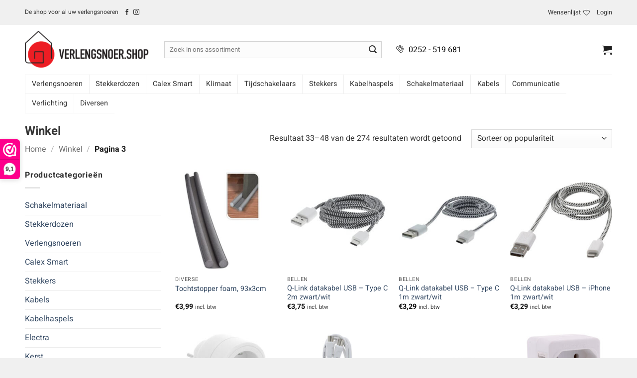

--- FILE ---
content_type: text/html; charset=UTF-8
request_url: https://verlengsnoer.shop/winkel/page/3/
body_size: 40170
content:
<!DOCTYPE html>
<html lang="nl-NL" class="loading-site no-js">
<head>
<meta charset="UTF-8" />
<link rel="profile" href="http://gmpg.org/xfn/11" />
<link rel="pingback" href="https://verlengsnoer.shop/xmlrpc.php" />
<script>document.documentElement.className = document.documentElement.className + ' yes-js js_active js'</script>
<script>(function(html){html.className = html.className.replace(/\bno-js\b/,'js')})(document.documentElement);</script>
<meta name='robots' content='index, follow, max-image-preview:large, max-snippet:-1, max-video-preview:-1' />
<meta name="viewport" content="width=device-width, initial-scale=1" />
<!-- This site is optimized with the Yoast SEO plugin v26.6 - https://yoast.com/wordpress/plugins/seo/ -->
<title>Winkel - Pagina 3 van 18 - Verlengsnoer Shop</title>
<link rel="canonical" href="https://verlengsnoer.shop/winkel/page/3/" />
<link rel="prev" href="https://verlengsnoer.shop/winkel/page/2/" />
<link rel="next" href="https://verlengsnoer.shop/winkel/page/4/" />
<meta property="og:locale" content="nl_NL" />
<meta property="og:type" content="article" />
<meta property="og:title" content="Winkel - Pagina 3 van 18 - Verlengsnoer Shop" />
<meta property="og:url" content="https://verlengsnoer.shop/winkel/" />
<meta property="og:site_name" content="Verlengsnoer Shop" />
<meta property="article:modified_time" content="2021-07-25T16:33:55+00:00" />
<meta name="twitter:card" content="summary_large_image" />
<script type="application/ld+json" class="yoast-schema-graph">{"@context":"https://schema.org","@graph":[{"@type":"WebPage","@id":"https://verlengsnoer.shop/winkel/","url":"https://verlengsnoer.shop/winkel/","name":"Winkel - Pagina 3 van 18 - Verlengsnoer Shop","isPartOf":{"@id":"https://verlengsnoer.shop/#website"},"primaryImageOfPage":{"@id":"https://verlengsnoer.shop/winkel/#primaryimage"},"image":{"@id":"https://verlengsnoer.shop/winkel/#primaryimage"},"thumbnailUrl":"https://verlengsnoer.shop/wp-content/uploads/2024/10/tochtstrip1.jpg","datePublished":"2018-12-12T20:30:58+00:00","dateModified":"2021-07-25T16:33:55+00:00","inLanguage":"nl-NL","potentialAction":[{"@type":"ReadAction","target":["https://verlengsnoer.shop/winkel/"]}]},{"@type":"ImageObject","inLanguage":"nl-NL","@id":"https://verlengsnoer.shop/winkel/#primaryimage","url":"https://verlengsnoer.shop/wp-content/uploads/2024/10/tochtstrip1.jpg","contentUrl":"https://verlengsnoer.shop/wp-content/uploads/2024/10/tochtstrip1.jpg","width":1000,"height":1000,"caption":"tochtstrip, tochtstopper, foam, 8719987437670"},{"@type":"WebSite","@id":"https://verlengsnoer.shop/#website","url":"https://verlengsnoer.shop/","name":"Verlengsnoer Shop","description":"De shop voor al uw verlengsnoeren","publisher":{"@id":"https://verlengsnoer.shop/#organization"},"potentialAction":[{"@type":"SearchAction","target":{"@type":"EntryPoint","urlTemplate":"https://verlengsnoer.shop/?s={search_term_string}"},"query-input":{"@type":"PropertyValueSpecification","valueRequired":true,"valueName":"search_term_string"}}],"inLanguage":"nl-NL"},{"@type":"Organization","@id":"https://verlengsnoer.shop/#organization","name":"Verlengsnoer.shop","url":"https://verlengsnoer.shop/","logo":{"@type":"ImageObject","inLanguage":"nl-NL","@id":"https://verlengsnoer.shop/#/schema/logo/image/","url":"https://verlengsnoer.shop/wp-content/uploads/2018/12/Verlengsnoer-Shop-Logo.png","contentUrl":"https://verlengsnoer.shop/wp-content/uploads/2018/12/Verlengsnoer-Shop-Logo.png","width":320,"height":97,"caption":"Verlengsnoer.shop"},"image":{"@id":"https://verlengsnoer.shop/#/schema/logo/image/"}}]}</script>
<!-- / Yoast SEO plugin. -->
<link rel='dns-prefetch' href='//www.googletagmanager.com' />
<link rel='prefetch' href='https://verlengsnoer.shop/wp-content/themes/flatsome/assets/js/flatsome.js?ver=e2eddd6c228105dac048' />
<link rel='prefetch' href='https://verlengsnoer.shop/wp-content/themes/flatsome/assets/js/chunk.slider.js?ver=3.20.4' />
<link rel='prefetch' href='https://verlengsnoer.shop/wp-content/themes/flatsome/assets/js/chunk.popups.js?ver=3.20.4' />
<link rel='prefetch' href='https://verlengsnoer.shop/wp-content/themes/flatsome/assets/js/chunk.tooltips.js?ver=3.20.4' />
<link rel='prefetch' href='https://verlengsnoer.shop/wp-content/themes/flatsome/assets/js/woocommerce.js?ver=1c9be63d628ff7c3ff4c' />
<link rel="alternate" type="application/rss+xml" title="Verlengsnoer Shop &raquo; feed" href="https://verlengsnoer.shop/feed/" />
<link rel="alternate" type="application/rss+xml" title="Verlengsnoer Shop &raquo; reacties feed" href="https://verlengsnoer.shop/comments/feed/" />
<link rel="alternate" type="application/rss+xml" title="Verlengsnoer Shop &raquo; Producten feed" href="https://verlengsnoer.shop/winkel/feed/" />
<!-- This site uses the Google Analytics by ExactMetrics plugin v8.10.0 - Using Analytics tracking - https://www.exactmetrics.com/ -->
<script src='//verlengsnoer.shop/wp-content/cache/wpfc-minified/32q3rm8b/af7jp.js' type="text/javascript"></script>
<!-- <script src="https://verlengsnoer.shop/wp-content/plugins/exactmetrics-premium/pro/assets/js/privacy-guard.min.js"  data-cfasync="false" data-wpfc-render="false" type="text/javascript"></script> -->
<script src="//www.googletagmanager.com/gtag/js?id=G-REKH8FNSWS"  data-cfasync="false" data-wpfc-render="false" type="text/javascript" async></script>
<script data-cfasync="false" data-wpfc-render="false" type="text/javascript">
var em_version = '8.10.0';
var em_track_user = true;
var em_no_track_reason = '';
var ExactMetricsDefaultLocations = {"page_location":"https:\/\/verlengsnoer.shop\/winkel\/page\/3\/"};
if ( typeof ExactMetricsPrivacyGuardFilter === 'function' ) {
var ExactMetricsLocations = (typeof ExactMetricsExcludeQuery === 'object') ? ExactMetricsPrivacyGuardFilter( ExactMetricsExcludeQuery ) : ExactMetricsPrivacyGuardFilter( ExactMetricsDefaultLocations );
} else {
var ExactMetricsLocations = (typeof ExactMetricsExcludeQuery === 'object') ? ExactMetricsExcludeQuery : ExactMetricsDefaultLocations;
}
var disableStrs = [
'ga-disable-G-REKH8FNSWS',
];
/* Function to detect opted out users */
function __gtagTrackerIsOptedOut() {
for (var index = 0; index < disableStrs.length; index++) {
if (document.cookie.indexOf(disableStrs[index] + '=true') > -1) {
return true;
}
}
return false;
}
/* Disable tracking if the opt-out cookie exists. */
if (__gtagTrackerIsOptedOut()) {
for (var index = 0; index < disableStrs.length; index++) {
window[disableStrs[index]] = true;
}
}
/* Opt-out function */
function __gtagTrackerOptout() {
for (var index = 0; index < disableStrs.length; index++) {
document.cookie = disableStrs[index] + '=true; expires=Thu, 31 Dec 2099 23:59:59 UTC; path=/';
window[disableStrs[index]] = true;
}
}
if ('undefined' === typeof gaOptout) {
function gaOptout() {
__gtagTrackerOptout();
}
}
window.dataLayer = window.dataLayer || [];
window.ExactMetricsDualTracker = {
helpers: {},
trackers: {},
};
if (em_track_user) {
function __gtagDataLayer() {
dataLayer.push(arguments);
}
function __gtagTracker(type, name, parameters) {
if (!parameters) {
parameters = {};
}
if (parameters.send_to) {
__gtagDataLayer.apply(null, arguments);
return;
}
if (type === 'event') {
parameters.send_to = exactmetrics_frontend.v4_id;
var hookName = name;
if (typeof parameters['event_category'] !== 'undefined') {
hookName = parameters['event_category'] + ':' + name;
}
if (typeof ExactMetricsDualTracker.trackers[hookName] !== 'undefined') {
ExactMetricsDualTracker.trackers[hookName](parameters);
} else {
__gtagDataLayer('event', name, parameters);
}
} else {
__gtagDataLayer.apply(null, arguments);
}
}
__gtagTracker('js', new Date());
__gtagTracker('set', {
'developer_id.dNDMyYj': true,
});
if ( ExactMetricsLocations.page_location ) {
__gtagTracker('set', ExactMetricsLocations);
}
__gtagTracker('config', 'G-REKH8FNSWS', {"forceSSL":"true","link_attribution":"true"} );
window.gtag = __gtagTracker;										(function () {
/* https://developers.google.com/analytics/devguides/collection/analyticsjs/ */
/* ga and __gaTracker compatibility shim. */
var noopfn = function () {
return null;
};
var newtracker = function () {
return new Tracker();
};
var Tracker = function () {
return null;
};
var p = Tracker.prototype;
p.get = noopfn;
p.set = noopfn;
p.send = function () {
var args = Array.prototype.slice.call(arguments);
args.unshift('send');
__gaTracker.apply(null, args);
};
var __gaTracker = function () {
var len = arguments.length;
if (len === 0) {
return;
}
var f = arguments[len - 1];
if (typeof f !== 'object' || f === null || typeof f.hitCallback !== 'function') {
if ('send' === arguments[0]) {
var hitConverted, hitObject = false, action;
if ('event' === arguments[1]) {
if ('undefined' !== typeof arguments[3]) {
hitObject = {
'eventAction': arguments[3],
'eventCategory': arguments[2],
'eventLabel': arguments[4],
'value': arguments[5] ? arguments[5] : 1,
}
}
}
if ('pageview' === arguments[1]) {
if ('undefined' !== typeof arguments[2]) {
hitObject = {
'eventAction': 'page_view',
'page_path': arguments[2],
}
}
}
if (typeof arguments[2] === 'object') {
hitObject = arguments[2];
}
if (typeof arguments[5] === 'object') {
Object.assign(hitObject, arguments[5]);
}
if ('undefined' !== typeof arguments[1].hitType) {
hitObject = arguments[1];
if ('pageview' === hitObject.hitType) {
hitObject.eventAction = 'page_view';
}
}
if (hitObject) {
action = 'timing' === arguments[1].hitType ? 'timing_complete' : hitObject.eventAction;
hitConverted = mapArgs(hitObject);
__gtagTracker('event', action, hitConverted);
}
}
return;
}
function mapArgs(args) {
var arg, hit = {};
var gaMap = {
'eventCategory': 'event_category',
'eventAction': 'event_action',
'eventLabel': 'event_label',
'eventValue': 'event_value',
'nonInteraction': 'non_interaction',
'timingCategory': 'event_category',
'timingVar': 'name',
'timingValue': 'value',
'timingLabel': 'event_label',
'page': 'page_path',
'location': 'page_location',
'title': 'page_title',
'referrer' : 'page_referrer',
};
for (arg in args) {
if (!(!args.hasOwnProperty(arg) || !gaMap.hasOwnProperty(arg))) {
hit[gaMap[arg]] = args[arg];
} else {
hit[arg] = args[arg];
}
}
return hit;
}
try {
f.hitCallback();
} catch (ex) {
}
};
__gaTracker.create = newtracker;
__gaTracker.getByName = newtracker;
__gaTracker.getAll = function () {
return [];
};
__gaTracker.remove = noopfn;
__gaTracker.loaded = true;
window['__gaTracker'] = __gaTracker;
})();
} else {
console.log("");
(function () {
function __gtagTracker() {
return null;
}
window['__gtagTracker'] = __gtagTracker;
window['gtag'] = __gtagTracker;
})();
}
</script>
<!-- / Google Analytics by ExactMetrics -->
<script data-cfasync="false" data-wpfc-render="false" type="text/javascript">
window.ExactMetricsDualTracker.helpers.mapProductItem = function (uaItem) {
var prefixIndex, prefixKey, mapIndex;
var toBePrefixed = ['id', 'name', 'list_name', 'brand', 'category', 'variant'];
var item = {};
var fieldMap = {
'price': 'price',
'list_position': 'index',
'quantity': 'quantity',
'position': 'index',
};
for (mapIndex in fieldMap) {
if (uaItem.hasOwnProperty(mapIndex)) {
item[fieldMap[mapIndex]] = uaItem[mapIndex];
}
}
for (prefixIndex = 0; prefixIndex < toBePrefixed.length; prefixIndex++) {
prefixKey = toBePrefixed[prefixIndex];
if (typeof uaItem[prefixKey] !== 'undefined') {
item['item_' + prefixKey] = uaItem[prefixKey];
}
}
return item;
};
ExactMetricsDualTracker.trackers['view_item_list'] = function (parameters) {
var items = parameters.items;
var listName, itemIndex, item, itemListName;
var lists = {
'_': {items: [], 'send_to': exactmetrics_frontend.v4_id},
};
for (itemIndex = 0; itemIndex < items.length; itemIndex++) {
item = ExactMetricsDualTracker.helpers.mapProductItem(items[itemIndex]);
if (typeof item['item_list_name'] === 'undefined') {
lists['_'].items.push(item);
} else {
itemListName = item['item_list_name'];
if (typeof lists[itemListName] === 'undefined') {
lists[itemListName] = {
'items': [],
'item_list_name': itemListName,
'send_to': exactmetrics_frontend.v4_id,
};
}
lists[itemListName].items.push(item);
}
}
for (listName in lists) {
__gtagDataLayer('event', 'view_item_list', lists[listName]);
}
};
ExactMetricsDualTracker.trackers['select_content'] = function (parameters) {
const items = parameters.items.map(ExactMetricsDualTracker.helpers.mapProductItem);
__gtagDataLayer('event', 'select_item', {items: items, send_to: parameters.send_to});
};
ExactMetricsDualTracker.trackers['view_item'] = function (parameters) {
const items = parameters.items.map(ExactMetricsDualTracker.helpers.mapProductItem);
__gtagDataLayer('event', 'view_item', {items: items, send_to: parameters.send_to});
};
</script>
<script data-cfasync="false" data-wpfc-render="false" type="text/javascript">
if (window.hasOwnProperty('ExactMetricsDualTracker')){
window.ExactMetricsDualTracker.trackers['form:impression'] = function (parameters) {
__gtagDataLayer('event', 'form_impression', {
form_id: parameters.event_label,
content_type: 'form',
non_interaction: true,
send_to: parameters.send_to,
});
};
window.ExactMetricsDualTracker.trackers['form:conversion'] = function (parameters) {
__gtagDataLayer('event', 'generate_lead', {
form_id: parameters.event_label,
send_to: parameters.send_to,
});
};
}
</script>
<style id='wp-img-auto-sizes-contain-inline-css' type='text/css'>
img:is([sizes=auto i],[sizes^="auto," i]){contain-intrinsic-size:3000px 1500px}
/*# sourceURL=wp-img-auto-sizes-contain-inline-css */
</style>
<!-- <link rel='stylesheet' id='wdp_cart-summary-css' href='https://verlengsnoer.shop/wp-content/plugins/advanced-dynamic-pricing-for-woocommerce/BaseVersion/assets/css/cart-summary.css?ver=4.10.5' type='text/css' media='all' /> -->
<!-- <link rel='stylesheet' id='berocket_mm_quantity_style-css' href='https://verlengsnoer.shop/wp-content/plugins/minmax-quantity-for-woocommerce/css/shop.css?ver=1.3.8.3' type='text/css' media='all' /> -->
<link rel="stylesheet" type="text/css" href="//verlengsnoer.shop/wp-content/cache/wpfc-minified/12clkcug/af7jp.css" media="all"/>
<style id='wp-block-library-inline-css' type='text/css'>
:root{--wp-block-synced-color:#7a00df;--wp-block-synced-color--rgb:122,0,223;--wp-bound-block-color:var(--wp-block-synced-color);--wp-editor-canvas-background:#ddd;--wp-admin-theme-color:#007cba;--wp-admin-theme-color--rgb:0,124,186;--wp-admin-theme-color-darker-10:#006ba1;--wp-admin-theme-color-darker-10--rgb:0,107,160.5;--wp-admin-theme-color-darker-20:#005a87;--wp-admin-theme-color-darker-20--rgb:0,90,135;--wp-admin-border-width-focus:2px}@media (min-resolution:192dpi){:root{--wp-admin-border-width-focus:1.5px}}.wp-element-button{cursor:pointer}:root .has-very-light-gray-background-color{background-color:#eee}:root .has-very-dark-gray-background-color{background-color:#313131}:root .has-very-light-gray-color{color:#eee}:root .has-very-dark-gray-color{color:#313131}:root .has-vivid-green-cyan-to-vivid-cyan-blue-gradient-background{background:linear-gradient(135deg,#00d084,#0693e3)}:root .has-purple-crush-gradient-background{background:linear-gradient(135deg,#34e2e4,#4721fb 50%,#ab1dfe)}:root .has-hazy-dawn-gradient-background{background:linear-gradient(135deg,#faaca8,#dad0ec)}:root .has-subdued-olive-gradient-background{background:linear-gradient(135deg,#fafae1,#67a671)}:root .has-atomic-cream-gradient-background{background:linear-gradient(135deg,#fdd79a,#004a59)}:root .has-nightshade-gradient-background{background:linear-gradient(135deg,#330968,#31cdcf)}:root .has-midnight-gradient-background{background:linear-gradient(135deg,#020381,#2874fc)}:root{--wp--preset--font-size--normal:16px;--wp--preset--font-size--huge:42px}.has-regular-font-size{font-size:1em}.has-larger-font-size{font-size:2.625em}.has-normal-font-size{font-size:var(--wp--preset--font-size--normal)}.has-huge-font-size{font-size:var(--wp--preset--font-size--huge)}.has-text-align-center{text-align:center}.has-text-align-left{text-align:left}.has-text-align-right{text-align:right}.has-fit-text{white-space:nowrap!important}#end-resizable-editor-section{display:none}.aligncenter{clear:both}.items-justified-left{justify-content:flex-start}.items-justified-center{justify-content:center}.items-justified-right{justify-content:flex-end}.items-justified-space-between{justify-content:space-between}.screen-reader-text{border:0;clip-path:inset(50%);height:1px;margin:-1px;overflow:hidden;padding:0;position:absolute;width:1px;word-wrap:normal!important}.screen-reader-text:focus{background-color:#ddd;clip-path:none;color:#444;display:block;font-size:1em;height:auto;left:5px;line-height:normal;padding:15px 23px 14px;text-decoration:none;top:5px;width:auto;z-index:100000}html :where(.has-border-color){border-style:solid}html :where([style*=border-top-color]){border-top-style:solid}html :where([style*=border-right-color]){border-right-style:solid}html :where([style*=border-bottom-color]){border-bottom-style:solid}html :where([style*=border-left-color]){border-left-style:solid}html :where([style*=border-width]){border-style:solid}html :where([style*=border-top-width]){border-top-style:solid}html :where([style*=border-right-width]){border-right-style:solid}html :where([style*=border-bottom-width]){border-bottom-style:solid}html :where([style*=border-left-width]){border-left-style:solid}html :where(img[class*=wp-image-]){height:auto;max-width:100%}:where(figure){margin:0 0 1em}html :where(.is-position-sticky){--wp-admin--admin-bar--position-offset:var(--wp-admin--admin-bar--height,0px)}@media screen and (max-width:600px){html :where(.is-position-sticky){--wp-admin--admin-bar--position-offset:0px}}
/*# sourceURL=wp-block-library-inline-css */
</style><!-- <link rel='stylesheet' id='wc-blocks-style-css' href='https://verlengsnoer.shop/wp-content/plugins/woocommerce/assets/client/blocks/wc-blocks.css?ver=wc-10.4.3' type='text/css' media='all' /> -->
<!-- <link rel='stylesheet' id='jquery-selectBox-css' href='https://verlengsnoer.shop/wp-content/plugins/yith-woocommerce-wishlist/assets/css/jquery.selectBox.css?ver=1.2.0' type='text/css' media='all' /> -->
<!-- <link rel='stylesheet' id='woocommerce_prettyPhoto_css-css' href='//verlengsnoer.shop/wp-content/plugins/woocommerce/assets/css/prettyPhoto.css?ver=3.1.6' type='text/css' media='all' /> -->
<!-- <link rel='stylesheet' id='yith-wcwl-main-css' href='https://verlengsnoer.shop/wp-content/plugins/yith-woocommerce-wishlist/assets/css/style.css?ver=4.11.0' type='text/css' media='all' /> -->
<link rel="stylesheet" type="text/css" href="//verlengsnoer.shop/wp-content/cache/wpfc-minified/lojk4akg/af7jp.css" media="all"/>
<style id='yith-wcwl-main-inline-css' type='text/css'>
:root { --rounded-corners-radius: 16px; --add-to-cart-rounded-corners-radius: 16px; --feedback-duration: 3s } 
:root { --rounded-corners-radius: 16px; --add-to-cart-rounded-corners-radius: 16px; --feedback-duration: 3s } 
:root { --rounded-corners-radius: 16px; --add-to-cart-rounded-corners-radius: 16px; --feedback-duration: 3s } 
:root { --rounded-corners-radius: 16px; --add-to-cart-rounded-corners-radius: 16px; --feedback-duration: 3s } 
:root { --rounded-corners-radius: 16px; --add-to-cart-rounded-corners-radius: 16px; --feedback-duration: 3s } 
:root { --rounded-corners-radius: 16px; --add-to-cart-rounded-corners-radius: 16px; --feedback-duration: 3s } 
:root { --rounded-corners-radius: 16px; --add-to-cart-rounded-corners-radius: 16px; --feedback-duration: 3s } 
:root { --rounded-corners-radius: 16px; --add-to-cart-rounded-corners-radius: 16px; --feedback-duration: 3s } 
:root { --rounded-corners-radius: 16px; --add-to-cart-rounded-corners-radius: 16px; --feedback-duration: 3s } 
:root { --rounded-corners-radius: 16px; --add-to-cart-rounded-corners-radius: 16px; --feedback-duration: 3s } 
:root { --rounded-corners-radius: 16px; --add-to-cart-rounded-corners-radius: 16px; --feedback-duration: 3s } 
:root { --rounded-corners-radius: 16px; --add-to-cart-rounded-corners-radius: 16px; --feedback-duration: 3s } 
:root { --rounded-corners-radius: 16px; --add-to-cart-rounded-corners-radius: 16px; --feedback-duration: 3s } 
:root { --rounded-corners-radius: 16px; --add-to-cart-rounded-corners-radius: 16px; --feedback-duration: 3s } 
:root { --rounded-corners-radius: 16px; --add-to-cart-rounded-corners-radius: 16px; --feedback-duration: 3s } 
:root { --rounded-corners-radius: 16px; --add-to-cart-rounded-corners-radius: 16px; --feedback-duration: 3s } 
/*# sourceURL=yith-wcwl-main-inline-css */
</style>
<style id='global-styles-inline-css' type='text/css'>
:root{--wp--preset--aspect-ratio--square: 1;--wp--preset--aspect-ratio--4-3: 4/3;--wp--preset--aspect-ratio--3-4: 3/4;--wp--preset--aspect-ratio--3-2: 3/2;--wp--preset--aspect-ratio--2-3: 2/3;--wp--preset--aspect-ratio--16-9: 16/9;--wp--preset--aspect-ratio--9-16: 9/16;--wp--preset--color--black: #000000;--wp--preset--color--cyan-bluish-gray: #abb8c3;--wp--preset--color--white: #ffffff;--wp--preset--color--pale-pink: #f78da7;--wp--preset--color--vivid-red: #cf2e2e;--wp--preset--color--luminous-vivid-orange: #ff6900;--wp--preset--color--luminous-vivid-amber: #fcb900;--wp--preset--color--light-green-cyan: #7bdcb5;--wp--preset--color--vivid-green-cyan: #00d084;--wp--preset--color--pale-cyan-blue: #8ed1fc;--wp--preset--color--vivid-cyan-blue: #0693e3;--wp--preset--color--vivid-purple: #9b51e0;--wp--preset--color--primary: #f3883f;--wp--preset--color--secondary: #f38933;--wp--preset--color--success: #627D47;--wp--preset--color--alert: #b20000;--wp--preset--gradient--vivid-cyan-blue-to-vivid-purple: linear-gradient(135deg,rgb(6,147,227) 0%,rgb(155,81,224) 100%);--wp--preset--gradient--light-green-cyan-to-vivid-green-cyan: linear-gradient(135deg,rgb(122,220,180) 0%,rgb(0,208,130) 100%);--wp--preset--gradient--luminous-vivid-amber-to-luminous-vivid-orange: linear-gradient(135deg,rgb(252,185,0) 0%,rgb(255,105,0) 100%);--wp--preset--gradient--luminous-vivid-orange-to-vivid-red: linear-gradient(135deg,rgb(255,105,0) 0%,rgb(207,46,46) 100%);--wp--preset--gradient--very-light-gray-to-cyan-bluish-gray: linear-gradient(135deg,rgb(238,238,238) 0%,rgb(169,184,195) 100%);--wp--preset--gradient--cool-to-warm-spectrum: linear-gradient(135deg,rgb(74,234,220) 0%,rgb(151,120,209) 20%,rgb(207,42,186) 40%,rgb(238,44,130) 60%,rgb(251,105,98) 80%,rgb(254,248,76) 100%);--wp--preset--gradient--blush-light-purple: linear-gradient(135deg,rgb(255,206,236) 0%,rgb(152,150,240) 100%);--wp--preset--gradient--blush-bordeaux: linear-gradient(135deg,rgb(254,205,165) 0%,rgb(254,45,45) 50%,rgb(107,0,62) 100%);--wp--preset--gradient--luminous-dusk: linear-gradient(135deg,rgb(255,203,112) 0%,rgb(199,81,192) 50%,rgb(65,88,208) 100%);--wp--preset--gradient--pale-ocean: linear-gradient(135deg,rgb(255,245,203) 0%,rgb(182,227,212) 50%,rgb(51,167,181) 100%);--wp--preset--gradient--electric-grass: linear-gradient(135deg,rgb(202,248,128) 0%,rgb(113,206,126) 100%);--wp--preset--gradient--midnight: linear-gradient(135deg,rgb(2,3,129) 0%,rgb(40,116,252) 100%);--wp--preset--font-size--small: 13px;--wp--preset--font-size--medium: 20px;--wp--preset--font-size--large: 36px;--wp--preset--font-size--x-large: 42px;--wp--preset--spacing--20: 0.44rem;--wp--preset--spacing--30: 0.67rem;--wp--preset--spacing--40: 1rem;--wp--preset--spacing--50: 1.5rem;--wp--preset--spacing--60: 2.25rem;--wp--preset--spacing--70: 3.38rem;--wp--preset--spacing--80: 5.06rem;--wp--preset--shadow--natural: 6px 6px 9px rgba(0, 0, 0, 0.2);--wp--preset--shadow--deep: 12px 12px 50px rgba(0, 0, 0, 0.4);--wp--preset--shadow--sharp: 6px 6px 0px rgba(0, 0, 0, 0.2);--wp--preset--shadow--outlined: 6px 6px 0px -3px rgb(255, 255, 255), 6px 6px rgb(0, 0, 0);--wp--preset--shadow--crisp: 6px 6px 0px rgb(0, 0, 0);}:where(body) { margin: 0; }.wp-site-blocks > .alignleft { float: left; margin-right: 2em; }.wp-site-blocks > .alignright { float: right; margin-left: 2em; }.wp-site-blocks > .aligncenter { justify-content: center; margin-left: auto; margin-right: auto; }:where(.is-layout-flex){gap: 0.5em;}:where(.is-layout-grid){gap: 0.5em;}.is-layout-flow > .alignleft{float: left;margin-inline-start: 0;margin-inline-end: 2em;}.is-layout-flow > .alignright{float: right;margin-inline-start: 2em;margin-inline-end: 0;}.is-layout-flow > .aligncenter{margin-left: auto !important;margin-right: auto !important;}.is-layout-constrained > .alignleft{float: left;margin-inline-start: 0;margin-inline-end: 2em;}.is-layout-constrained > .alignright{float: right;margin-inline-start: 2em;margin-inline-end: 0;}.is-layout-constrained > .aligncenter{margin-left: auto !important;margin-right: auto !important;}.is-layout-constrained > :where(:not(.alignleft):not(.alignright):not(.alignfull)){margin-left: auto !important;margin-right: auto !important;}body .is-layout-flex{display: flex;}.is-layout-flex{flex-wrap: wrap;align-items: center;}.is-layout-flex > :is(*, div){margin: 0;}body .is-layout-grid{display: grid;}.is-layout-grid > :is(*, div){margin: 0;}body{padding-top: 0px;padding-right: 0px;padding-bottom: 0px;padding-left: 0px;}a:where(:not(.wp-element-button)){text-decoration: none;}:root :where(.wp-element-button, .wp-block-button__link){background-color: #32373c;border-width: 0;color: #fff;font-family: inherit;font-size: inherit;font-style: inherit;font-weight: inherit;letter-spacing: inherit;line-height: inherit;padding-top: calc(0.667em + 2px);padding-right: calc(1.333em + 2px);padding-bottom: calc(0.667em + 2px);padding-left: calc(1.333em + 2px);text-decoration: none;text-transform: inherit;}.has-black-color{color: var(--wp--preset--color--black) !important;}.has-cyan-bluish-gray-color{color: var(--wp--preset--color--cyan-bluish-gray) !important;}.has-white-color{color: var(--wp--preset--color--white) !important;}.has-pale-pink-color{color: var(--wp--preset--color--pale-pink) !important;}.has-vivid-red-color{color: var(--wp--preset--color--vivid-red) !important;}.has-luminous-vivid-orange-color{color: var(--wp--preset--color--luminous-vivid-orange) !important;}.has-luminous-vivid-amber-color{color: var(--wp--preset--color--luminous-vivid-amber) !important;}.has-light-green-cyan-color{color: var(--wp--preset--color--light-green-cyan) !important;}.has-vivid-green-cyan-color{color: var(--wp--preset--color--vivid-green-cyan) !important;}.has-pale-cyan-blue-color{color: var(--wp--preset--color--pale-cyan-blue) !important;}.has-vivid-cyan-blue-color{color: var(--wp--preset--color--vivid-cyan-blue) !important;}.has-vivid-purple-color{color: var(--wp--preset--color--vivid-purple) !important;}.has-primary-color{color: var(--wp--preset--color--primary) !important;}.has-secondary-color{color: var(--wp--preset--color--secondary) !important;}.has-success-color{color: var(--wp--preset--color--success) !important;}.has-alert-color{color: var(--wp--preset--color--alert) !important;}.has-black-background-color{background-color: var(--wp--preset--color--black) !important;}.has-cyan-bluish-gray-background-color{background-color: var(--wp--preset--color--cyan-bluish-gray) !important;}.has-white-background-color{background-color: var(--wp--preset--color--white) !important;}.has-pale-pink-background-color{background-color: var(--wp--preset--color--pale-pink) !important;}.has-vivid-red-background-color{background-color: var(--wp--preset--color--vivid-red) !important;}.has-luminous-vivid-orange-background-color{background-color: var(--wp--preset--color--luminous-vivid-orange) !important;}.has-luminous-vivid-amber-background-color{background-color: var(--wp--preset--color--luminous-vivid-amber) !important;}.has-light-green-cyan-background-color{background-color: var(--wp--preset--color--light-green-cyan) !important;}.has-vivid-green-cyan-background-color{background-color: var(--wp--preset--color--vivid-green-cyan) !important;}.has-pale-cyan-blue-background-color{background-color: var(--wp--preset--color--pale-cyan-blue) !important;}.has-vivid-cyan-blue-background-color{background-color: var(--wp--preset--color--vivid-cyan-blue) !important;}.has-vivid-purple-background-color{background-color: var(--wp--preset--color--vivid-purple) !important;}.has-primary-background-color{background-color: var(--wp--preset--color--primary) !important;}.has-secondary-background-color{background-color: var(--wp--preset--color--secondary) !important;}.has-success-background-color{background-color: var(--wp--preset--color--success) !important;}.has-alert-background-color{background-color: var(--wp--preset--color--alert) !important;}.has-black-border-color{border-color: var(--wp--preset--color--black) !important;}.has-cyan-bluish-gray-border-color{border-color: var(--wp--preset--color--cyan-bluish-gray) !important;}.has-white-border-color{border-color: var(--wp--preset--color--white) !important;}.has-pale-pink-border-color{border-color: var(--wp--preset--color--pale-pink) !important;}.has-vivid-red-border-color{border-color: var(--wp--preset--color--vivid-red) !important;}.has-luminous-vivid-orange-border-color{border-color: var(--wp--preset--color--luminous-vivid-orange) !important;}.has-luminous-vivid-amber-border-color{border-color: var(--wp--preset--color--luminous-vivid-amber) !important;}.has-light-green-cyan-border-color{border-color: var(--wp--preset--color--light-green-cyan) !important;}.has-vivid-green-cyan-border-color{border-color: var(--wp--preset--color--vivid-green-cyan) !important;}.has-pale-cyan-blue-border-color{border-color: var(--wp--preset--color--pale-cyan-blue) !important;}.has-vivid-cyan-blue-border-color{border-color: var(--wp--preset--color--vivid-cyan-blue) !important;}.has-vivid-purple-border-color{border-color: var(--wp--preset--color--vivid-purple) !important;}.has-primary-border-color{border-color: var(--wp--preset--color--primary) !important;}.has-secondary-border-color{border-color: var(--wp--preset--color--secondary) !important;}.has-success-border-color{border-color: var(--wp--preset--color--success) !important;}.has-alert-border-color{border-color: var(--wp--preset--color--alert) !important;}.has-vivid-cyan-blue-to-vivid-purple-gradient-background{background: var(--wp--preset--gradient--vivid-cyan-blue-to-vivid-purple) !important;}.has-light-green-cyan-to-vivid-green-cyan-gradient-background{background: var(--wp--preset--gradient--light-green-cyan-to-vivid-green-cyan) !important;}.has-luminous-vivid-amber-to-luminous-vivid-orange-gradient-background{background: var(--wp--preset--gradient--luminous-vivid-amber-to-luminous-vivid-orange) !important;}.has-luminous-vivid-orange-to-vivid-red-gradient-background{background: var(--wp--preset--gradient--luminous-vivid-orange-to-vivid-red) !important;}.has-very-light-gray-to-cyan-bluish-gray-gradient-background{background: var(--wp--preset--gradient--very-light-gray-to-cyan-bluish-gray) !important;}.has-cool-to-warm-spectrum-gradient-background{background: var(--wp--preset--gradient--cool-to-warm-spectrum) !important;}.has-blush-light-purple-gradient-background{background: var(--wp--preset--gradient--blush-light-purple) !important;}.has-blush-bordeaux-gradient-background{background: var(--wp--preset--gradient--blush-bordeaux) !important;}.has-luminous-dusk-gradient-background{background: var(--wp--preset--gradient--luminous-dusk) !important;}.has-pale-ocean-gradient-background{background: var(--wp--preset--gradient--pale-ocean) !important;}.has-electric-grass-gradient-background{background: var(--wp--preset--gradient--electric-grass) !important;}.has-midnight-gradient-background{background: var(--wp--preset--gradient--midnight) !important;}.has-small-font-size{font-size: var(--wp--preset--font-size--small) !important;}.has-medium-font-size{font-size: var(--wp--preset--font-size--medium) !important;}.has-large-font-size{font-size: var(--wp--preset--font-size--large) !important;}.has-x-large-font-size{font-size: var(--wp--preset--font-size--x-large) !important;}
/*# sourceURL=global-styles-inline-css */
</style>
<style id='woocommerce-inline-inline-css' type='text/css'>
.woocommerce form .form-row .required { visibility: visible; }
/*# sourceURL=woocommerce-inline-inline-css */
</style>
<!-- <link rel='stylesheet' id='flatsome-woocommerce-wishlist-css' href='https://verlengsnoer.shop/wp-content/themes/flatsome/inc/integrations/wc-yith-wishlist/wishlist.css?ver=3.20.4' type='text/css' media='all' /> -->
<link rel="stylesheet" type="text/css" href="//verlengsnoer.shop/wp-content/cache/wpfc-minified/l979d5k4/af7jp.css" media="all"/>
<!-- <link rel='stylesheet' id='mollie-applepaydirect-css' href='https://verlengsnoer.shop/wp-content/plugins/mollie-payments-for-woocommerce/public/css/mollie-applepaydirect.min.css?ver=1765857636' type='text/css' media='screen' /> -->
<link rel="stylesheet" type="text/css" href="//verlengsnoer.shop/wp-content/cache/wpfc-minified/zjzf44s/af7jp.css" media="screen"/>
<!-- <link rel='stylesheet' id='flatsome-main-css' href='https://verlengsnoer.shop/wp-content/themes/flatsome/assets/css/flatsome.css?ver=3.20.4' type='text/css' media='all' /> -->
<link rel="stylesheet" type="text/css" href="//verlengsnoer.shop/wp-content/cache/wpfc-minified/d30bj4vq/af7jp.css" media="all"/>
<style id='flatsome-main-inline-css' type='text/css'>
@font-face {
font-family: "fl-icons";
font-display: block;
src: url(https://verlengsnoer.shop/wp-content/themes/flatsome/assets/css/icons/fl-icons.eot?v=3.20.4);
src:
url(https://verlengsnoer.shop/wp-content/themes/flatsome/assets/css/icons/fl-icons.eot#iefix?v=3.20.4) format("embedded-opentype"),
url(https://verlengsnoer.shop/wp-content/themes/flatsome/assets/css/icons/fl-icons.woff2?v=3.20.4) format("woff2"),
url(https://verlengsnoer.shop/wp-content/themes/flatsome/assets/css/icons/fl-icons.ttf?v=3.20.4) format("truetype"),
url(https://verlengsnoer.shop/wp-content/themes/flatsome/assets/css/icons/fl-icons.woff?v=3.20.4) format("woff"),
url(https://verlengsnoer.shop/wp-content/themes/flatsome/assets/css/icons/fl-icons.svg?v=3.20.4#fl-icons) format("svg");
}
/*# sourceURL=flatsome-main-inline-css */
</style>
<!-- <link rel='stylesheet' id='flatsome-shop-css' href='https://verlengsnoer.shop/wp-content/themes/flatsome/assets/css/flatsome-shop.css?ver=3.20.4' type='text/css' media='all' /> -->
<!-- <link rel='stylesheet' id='flatsome-style-css' href='https://verlengsnoer.shop/wp-content/themes/verlengsnoer-shop/style.css?ver=3.0' type='text/css' media='all' /> -->
<!-- <link rel='stylesheet' id='wdp_pricing-table-css' href='https://verlengsnoer.shop/wp-content/plugins/advanced-dynamic-pricing-for-woocommerce/BaseVersion/assets/css/pricing-table.css?ver=4.10.5' type='text/css' media='all' /> -->
<!-- <link rel='stylesheet' id='wdp_deals-table-css' href='https://verlengsnoer.shop/wp-content/plugins/advanced-dynamic-pricing-for-woocommerce/BaseVersion/assets/css/deals-table.css?ver=4.10.5' type='text/css' media='all' /> -->
<link rel="stylesheet" type="text/css" href="//verlengsnoer.shop/wp-content/cache/wpfc-minified/2qujnvsh/af7jp.css" media="all"/>
<script>(function(url,id){var script=document.createElement('script');script.async=true;script.src='https://'+url+'/sidebar.js?id='+id+'&c='+cachebuster(10,id);var ref=document.getElementsByTagName('script')[0];ref.parentNode.insertBefore(script,ref);function cachebuster(refreshMinutes,id){var now=Date.now();var interval=refreshMinutes*60e3;var shift=(Math.sin(id)||0)*interval;return Math.floor((now+shift)/interval);}})("dashboard.webwinkelkeur.nl",1205600);</script><script src='//verlengsnoer.shop/wp-content/cache/wpfc-minified/km7g2se3/af7jp.js' type="text/javascript"></script>
<!-- <script type="text/javascript" src="https://verlengsnoer.shop/wp-includes/js/jquery/jquery.min.js?ver=3.7.1" id="jquery-core-js"></script> -->
<!-- <script type="text/javascript" src="https://verlengsnoer.shop/wp-includes/js/jquery/jquery-migrate.min.js?ver=3.4.1" id="jquery-migrate-js"></script> -->
<!-- <script type="text/javascript" src="https://verlengsnoer.shop/wp-content/plugins/exactmetrics-premium/assets/js/frontend-gtag.min.js?ver=8.10.0" id="exactmetrics-frontend-script-js" async="async" data-wp-strategy="async"></script> -->
<script data-cfasync="false" data-wpfc-render="false" type="text/javascript" id='exactmetrics-frontend-script-js-extra'>/* <![CDATA[ */
var exactmetrics_frontend = {"js_events_tracking":"true","download_extensions":"doc,pdf,ppt,zip,xls,docx,pptx,xlsx","inbound_paths":"[{\"path\":\"\\\/go\\\/\",\"label\":\"affiliate\"},{\"path\":\"\\\/recommend\\\/\",\"label\":\"affiliate\"}]","home_url":"https:\/\/verlengsnoer.shop","hash_tracking":"false","v4_id":"G-REKH8FNSWS"};/* ]]> */
</script>
<script src='//verlengsnoer.shop/wp-content/cache/wpfc-minified/cmiirhn/af7jp.js' type="text/javascript"></script>
<!-- <script type="text/javascript" src="https://verlengsnoer.shop/wp-content/plugins/minmax-quantity-for-woocommerce/js/frontend.js?ver=6.9" id="berocket-front-cart-js-js"></script> -->
<!-- <script type="text/javascript" src="https://verlengsnoer.shop/wp-content/plugins/woocommerce/assets/js/jquery-blockui/jquery.blockUI.min.js?ver=2.7.0-wc.10.4.3" id="wc-jquery-blockui-js" data-wp-strategy="defer"></script> -->
<script type="text/javascript" id="wc-add-to-cart-js-extra">
/* <![CDATA[ */
var wc_add_to_cart_params = {"ajax_url":"/wp-admin/admin-ajax.php","wc_ajax_url":"/?wc-ajax=%%endpoint%%","i18n_view_cart":"Bekijk winkelwagen","cart_url":"https://verlengsnoer.shop/winkelmand/","is_cart":"","cart_redirect_after_add":"no"};
//# sourceURL=wc-add-to-cart-js-extra
/* ]]> */
</script>
<script src='//verlengsnoer.shop/wp-content/cache/wpfc-minified/2p2zr7h9/af820.js' type="text/javascript"></script>
<!-- <script type="text/javascript" src="https://verlengsnoer.shop/wp-content/plugins/woocommerce/assets/js/frontend/add-to-cart.min.js?ver=10.4.3" id="wc-add-to-cart-js" defer="defer" data-wp-strategy="defer"></script> -->
<!-- <script type="text/javascript" src="https://verlengsnoer.shop/wp-content/plugins/woocommerce/assets/js/js-cookie/js.cookie.min.js?ver=2.1.4-wc.10.4.3" id="wc-js-cookie-js" data-wp-strategy="defer"></script> -->
<link rel="https://api.w.org/" href="https://verlengsnoer.shop/wp-json/" /><link rel="EditURI" type="application/rsd+xml" title="RSD" href="https://verlengsnoer.shop/xmlrpc.php?rsd" />
<meta name="generator" content="WordPress 6.9" />
<meta name="generator" content="WooCommerce 10.4.3" />
<style></style>
<!-- This website runs the Product Feed PRO for WooCommerce by AdTribes.io plugin - version woocommercesea_option_installed_version -->
<link rel="apple-touch-icon" sizes="180x180" href="/wp-content/uploads/fbrfg/apple-touch-icon.png">
<link rel="icon" type="image/png" sizes="32x32" href="/wp-content/uploads/fbrfg/favicon-32x32.png">
<link rel="icon" type="image/png" sizes="16x16" href="/wp-content/uploads/fbrfg/favicon-16x16.png">
<link rel="manifest" href="/wp-content/uploads/fbrfg/site.webmanifest">
<link rel="mask-icon" href="/wp-content/uploads/fbrfg/safari-pinned-tab.svg" color="red">
<link rel="shortcut icon" href="/wp-content/uploads/fbrfg/favicon.ico">
<meta name="msapplication-TileColor" content="#ffffff">
<meta name="msapplication-config" content="/wp-content/uploads/fbrfg/browserconfig.xml">
<meta name="theme-color" content="#ffffff"><!-- Global site tag (gtag.js) - Google Analytics -->
<script async src="https://www.googletagmanager.com/gtag/js?id=UA-134682439-1"></script>
<script>
window.dataLayer = window.dataLayer || [];
function gtag(){dataLayer.push(arguments);}
gtag('js', new Date());
gtag('config', 'UA-134682439-1');
</script>
<meta name="google-site-verification" content="AA22f-MZxIKiMSjHaLpSQnEhCk-UL2oysFRcHzJZjDE" />	<noscript><style>.woocommerce-product-gallery{ opacity: 1 !important; }</style></noscript>
<style type="text/css">
.wdp_bulk_table_content .wdp_pricing_table_caption { color: #6d6d6d ! important} .wdp_bulk_table_content table thead td { color: #6d6d6d ! important} .wdp_bulk_table_content table thead td { background-color: #efefef ! important} .wdp_bulk_table_content table thead td { higlight_background_color-color: #efefef ! important} .wdp_bulk_table_content table thead td { higlight_text_color: #6d6d6d ! important} .wdp_bulk_table_content table tbody td { color: #6d6d6d ! important} .wdp_bulk_table_content table tbody td { background-color: #ffffff ! important} .wdp_bulk_table_content .wdp_pricing_table_footer { color: #6d6d6d ! important}        </style>
<!-- ExactMetrics Form Tracking -->
<script data-cfasync="false" data-wpfc-render="false" type="text/javascript">
function exactmetrics_forms_record_impression(event) {
exactmetrics_add_bloom_forms_ids();
var exactmetrics_forms = document.getElementsByTagName("form");
var exactmetrics_forms_i;
for (exactmetrics_forms_i = 0; exactmetrics_forms_i < exactmetrics_forms.length; exactmetrics_forms_i++) {
var exactmetrics_form_id = exactmetrics_forms[exactmetrics_forms_i].getAttribute("id");
var skip_conversion = false;
/* Check to see if it's contact form 7 if the id isn't set */
if (!exactmetrics_form_id) {
exactmetrics_form_id = exactmetrics_forms[exactmetrics_forms_i].parentElement.getAttribute("id");
if (exactmetrics_form_id && exactmetrics_form_id.lastIndexOf('wpcf7-f', 0) === 0) {
/* If so, let's grab that and set it to be the form's ID*/
var tokens = exactmetrics_form_id.split('-').slice(0, 2);
var result = tokens.join('-');
exactmetrics_forms[exactmetrics_forms_i].setAttribute("id", result);/* Now we can do just what we did above */
exactmetrics_form_id = exactmetrics_forms[exactmetrics_forms_i].getAttribute("id");
} else {
exactmetrics_form_id = false;
}
}
/* Check if it's Ninja Forms & id isn't set. */
if (!exactmetrics_form_id && exactmetrics_forms[exactmetrics_forms_i].parentElement.className.indexOf('nf-form-layout') >= 0) {
exactmetrics_form_id = exactmetrics_forms[exactmetrics_forms_i].parentElement.parentElement.parentElement.getAttribute('id');
if (exactmetrics_form_id && 0 === exactmetrics_form_id.lastIndexOf('nf-form-', 0)) {
/* If so, let's grab that and set it to be the form's ID*/
tokens = exactmetrics_form_id.split('-').slice(0, 3);
result = tokens.join('-');
exactmetrics_forms[exactmetrics_forms_i].setAttribute('id', result);
/* Now we can do just what we did above */
exactmetrics_form_id = exactmetrics_forms[exactmetrics_forms_i].getAttribute('id');
skip_conversion = true;
}
}
if (exactmetrics_form_id && exactmetrics_form_id !== 'commentform' && exactmetrics_form_id !== 'adminbar-search') {
__gtagTracker('event', 'impression', {
event_category: 'form',
event_label: exactmetrics_form_id,
value: 1,
non_interaction: true
});
/* If a WPForms Form, we can use custom tracking */
if (exactmetrics_form_id && 0 === exactmetrics_form_id.lastIndexOf('wpforms-form-', 0)) {
continue;
}
/* Formiddable Forms, use custom tracking */
if (exactmetrics_forms_has_class(exactmetrics_forms[exactmetrics_forms_i], 'frm-show-form')) {
continue;
}
/* If a Gravity Form, we can use custom tracking */
if (exactmetrics_form_id && 0 === exactmetrics_form_id.lastIndexOf('gform_', 0)) {
continue;
}
/* If Ninja forms, we use custom conversion tracking */
if (skip_conversion) {
continue;
}
var custom_conversion_mi_forms = false;
if (custom_conversion_mi_forms) {
continue;
}
if (window.jQuery) {
(function (form_id) {
jQuery(document).ready(function () {
jQuery('#' + form_id).on('submit', exactmetrics_forms_record_conversion);
});
})(exactmetrics_form_id);
} else {
var __gaFormsTrackerWindow = window;
if (__gaFormsTrackerWindow.addEventListener) {
document.getElementById(exactmetrics_form_id).addEventListener("submit", exactmetrics_forms_record_conversion, false);
} else {
if (__gaFormsTrackerWindow.attachEvent) {
document.getElementById(exactmetrics_form_id).attachEvent("onsubmit", exactmetrics_forms_record_conversion);
}
}
}
} else {
continue;
}
}
}
function exactmetrics_forms_has_class(element, className) {
return (' ' + element.className + ' ').indexOf(' ' + className + ' ') > -1;
}
function exactmetrics_forms_record_conversion(event) {
var exactmetrics_form_conversion_id = event.target.id;
var exactmetrics_form_action = event.target.getAttribute("miforms-action");
if (exactmetrics_form_conversion_id && !exactmetrics_form_action) {
document.getElementById(exactmetrics_form_conversion_id).setAttribute("miforms-action", "submitted");
__gtagTracker('event', 'conversion', {
event_category: 'form',
event_label: exactmetrics_form_conversion_id,
value: 1,
});
}
}
/* Attach the events to all clicks in the document after page and GA has loaded */
function exactmetrics_forms_load() {
if (typeof (__gtagTracker) !== 'undefined' && __gtagTracker) {
var __gtagFormsTrackerWindow = window;
if (__gtagFormsTrackerWindow.addEventListener) {
__gtagFormsTrackerWindow.addEventListener("load", exactmetrics_forms_record_impression, false);
} else {
if (__gtagFormsTrackerWindow.attachEvent) {
__gtagFormsTrackerWindow.attachEvent("onload", exactmetrics_forms_record_impression);
}
}
} else {
setTimeout(exactmetrics_forms_load, 200);
}
}
/* Custom Ninja Forms impression tracking */
if (window.jQuery) {
jQuery(document).on('nfFormReady', function (e, layoutView) {
var label = layoutView.el;
label = label.substring(1, label.length);
label = label.split('-').slice(0, 3).join('-');
__gtagTracker('event', 'impression', {
event_category: 'form',
event_label: label,
value: 1,
non_interaction: true
});
});
}
/* Custom Bloom Form tracker */
function exactmetrics_add_bloom_forms_ids() {
var bloom_forms = document.querySelectorAll('.et_bloom_form_content form');
if (bloom_forms.length > 0) {
for (var i = 0; i < bloom_forms.length; i++) {
if ('' === bloom_forms[i].id) {
var form_parent_root = exactmetrics_find_parent_with_class(bloom_forms[i], 'et_bloom_optin');
if (form_parent_root) {
var classes = form_parent_root.className.split(' ');
for (var j = 0; j < classes.length; ++j) {
if (0 === classes[j].indexOf('et_bloom_optin')) {
bloom_forms[i].id = classes[j];
}
}
}
}
}
}
}
function exactmetrics_find_parent_with_class(element, className) {
if (element.parentNode && '' !== className) {
if (element.parentNode.className.indexOf(className) >= 0) {
return element.parentNode;
} else {
return exactmetrics_find_parent_with_class(element.parentNode, className);
}
}
return false;
}
exactmetrics_forms_load();
</script>
<!-- End ExactMetrics Form Tracking -->
<style id="custom-css" type="text/css">:root {--primary-color: #f3883f;--fs-color-primary: #f3883f;--fs-color-secondary: #f38933;--fs-color-success: #627D47;--fs-color-alert: #b20000;--fs-color-base: #333333;--fs-experimental-link-color: #334862;--fs-experimental-link-color-hover: #111;}.tooltipster-base {--tooltip-color: #fff;--tooltip-bg-color: #000;}.off-canvas-right .mfp-content, .off-canvas-left .mfp-content {--drawer-width: 300px;}.off-canvas .mfp-content.off-canvas-cart {--drawer-width: 360px;}.container-width, .full-width .ubermenu-nav, .container, .row{max-width: 1210px}.row.row-collapse{max-width: 1180px}.row.row-small{max-width: 1202.5px}.row.row-large{max-width: 1240px}.header-main{height: 100px}#logo img{max-height: 100px}#logo{width:250px;}#logo img{padding:5px 0;}.header-bottom{min-height: 45px}.header-top{min-height: 50px}.transparent .header-main{height: 30px}.transparent #logo img{max-height: 30px}.has-transparent + .page-title:first-of-type,.has-transparent + #main > .page-title,.has-transparent + #main > div > .page-title,.has-transparent + #main .page-header-wrapper:first-of-type .page-title{padding-top: 110px;}.header.show-on-scroll,.stuck .header-main{height:70px!important}.stuck #logo img{max-height: 70px!important}.search-form{ width: 50%;}.header-bg-color {background-color: #ffffff}.header-bottom {background-color: #ffffff}.header-main .nav > li > a{line-height: 16px }.stuck .header-main .nav > li > a{line-height: 50px }.header-bottom-nav > li > a{line-height: 34px }@media (max-width: 549px) {.header-main{height: 70px}#logo img{max-height: 70px}}.nav-dropdown{font-size:100%}.header-top{background-color:#f0f0f0!important;}h1,h2,h3,h4,h5,h6,.heading-font{color: #333333;}body{font-size: 100%;}@media screen and (max-width: 549px){body{font-size: 100%;}}body{font-family: Heebo, sans-serif;}body {font-weight: 400;font-style: normal;}.nav > li > a {font-family: Heebo, sans-serif;}.mobile-sidebar-levels-2 .nav > li > ul > li > a {font-family: Heebo, sans-serif;}.nav > li > a,.mobile-sidebar-levels-2 .nav > li > ul > li > a {font-weight: 700;font-style: normal;}h1,h2,h3,h4,h5,h6,.heading-font, .off-canvas-center .nav-sidebar.nav-vertical > li > a{font-family: Heebo, sans-serif;}h1,h2,h3,h4,h5,h6,.heading-font,.banner h1,.banner h2 {font-weight: 700;font-style: normal;}.alt-font{font-family: "Dancing Script", sans-serif;}.alt-font {font-weight: 400!important;font-style: normal!important;}.breadcrumbs{text-transform: none;}button,.button{text-transform: none;}.nav > li > a, .links > li > a{text-transform: none;}.section-title span{text-transform: none;}h3.widget-title,span.widget-title{text-transform: none;}.header:not(.transparent) .header-bottom-nav.nav > li > a{color: #333333;}.header:not(.transparent) .header-bottom-nav.nav > li > a:hover,.header:not(.transparent) .header-bottom-nav.nav > li.active > a,.header:not(.transparent) .header-bottom-nav.nav > li.current > a,.header:not(.transparent) .header-bottom-nav.nav > li > a.active,.header:not(.transparent) .header-bottom-nav.nav > li > a.current{color: #f3883f;}.header-bottom-nav.nav-line-bottom > li > a:before,.header-bottom-nav.nav-line-grow > li > a:before,.header-bottom-nav.nav-line > li > a:before,.header-bottom-nav.nav-box > li > a:hover,.header-bottom-nav.nav-box > li.active > a,.header-bottom-nav.nav-pills > li > a:hover,.header-bottom-nav.nav-pills > li.active > a{color:#FFF!important;background-color: #f3883f;}.has-equal-box-heights .box-image {padding-top: 100%;}@media screen and (min-width: 550px){.products .box-vertical .box-image{min-width: 300px!important;width: 300px!important;}}.header-main .social-icons,.header-main .cart-icon strong,.header-main .menu-title,.header-main .header-button > .button.is-outline,.header-main .nav > li > a > i:not(.icon-angle-down){color: #1e1e1e!important;}.header-main .header-button > .button.is-outline,.header-main .cart-icon strong:after,.header-main .cart-icon strong{border-color: #1e1e1e!important;}.header-main .header-button > .button:not(.is-outline){background-color: #1e1e1e!important;}.header-main .current-dropdown .cart-icon strong,.header-main .header-button > .button:hover,.header-main .header-button > .button:hover i,.header-main .header-button > .button:hover span{color:#FFF!important;}.header-main .menu-title:hover,.header-main .social-icons a:hover,.header-main .header-button > .button.is-outline:hover,.header-main .nav > li > a:hover > i:not(.icon-angle-down){color: #1e1e1e!important;}.header-main .current-dropdown .cart-icon strong,.header-main .header-button > .button:hover{background-color: #1e1e1e!important;}.header-main .current-dropdown .cart-icon strong:after,.header-main .current-dropdown .cart-icon strong,.header-main .header-button > .button:hover{border-color: #1e1e1e!important;}.footer-2{background-color: #777777}.absolute-footer, html{background-color: #f0f0f0}.page-title-small + main .product-container > .row{padding-top:0;}button[name='update_cart'] { display: none; }.nav-vertical-fly-out > li + li {border-top-width: 1px; border-top-style: solid;}.label-new.menu-item > a:after{content:"Nieuw";}.label-hot.menu-item > a:after{content:"Hot";}.label-sale.menu-item > a:after{content:"Aanbieding";}.label-popular.menu-item > a:after{content:"Populair";}</style><style id="kirki-inline-styles">/* hebrew */
@font-face {
font-family: 'Heebo';
font-style: normal;
font-weight: 400;
font-display: swap;
src: url(https://verlengsnoer.shop/wp-content/fonts/heebo/NGS6v5_NC0k9P9H0TbFzsQ.woff2) format('woff2');
unicode-range: U+0307-0308, U+0590-05FF, U+200C-2010, U+20AA, U+25CC, U+FB1D-FB4F;
}
/* math */
@font-face {
font-family: 'Heebo';
font-style: normal;
font-weight: 400;
font-display: swap;
src: url(https://verlengsnoer.shop/wp-content/fonts/heebo/NGS6v5_NC0k9P9GKTbFzsQ.woff2) format('woff2');
unicode-range: U+0302-0303, U+0305, U+0307-0308, U+0310, U+0312, U+0315, U+031A, U+0326-0327, U+032C, U+032F-0330, U+0332-0333, U+0338, U+033A, U+0346, U+034D, U+0391-03A1, U+03A3-03A9, U+03B1-03C9, U+03D1, U+03D5-03D6, U+03F0-03F1, U+03F4-03F5, U+2016-2017, U+2034-2038, U+203C, U+2040, U+2043, U+2047, U+2050, U+2057, U+205F, U+2070-2071, U+2074-208E, U+2090-209C, U+20D0-20DC, U+20E1, U+20E5-20EF, U+2100-2112, U+2114-2115, U+2117-2121, U+2123-214F, U+2190, U+2192, U+2194-21AE, U+21B0-21E5, U+21F1-21F2, U+21F4-2211, U+2213-2214, U+2216-22FF, U+2308-230B, U+2310, U+2319, U+231C-2321, U+2336-237A, U+237C, U+2395, U+239B-23B7, U+23D0, U+23DC-23E1, U+2474-2475, U+25AF, U+25B3, U+25B7, U+25BD, U+25C1, U+25CA, U+25CC, U+25FB, U+266D-266F, U+27C0-27FF, U+2900-2AFF, U+2B0E-2B11, U+2B30-2B4C, U+2BFE, U+3030, U+FF5B, U+FF5D, U+1D400-1D7FF, U+1EE00-1EEFF;
}
/* symbols */
@font-face {
font-family: 'Heebo';
font-style: normal;
font-weight: 400;
font-display: swap;
src: url(https://verlengsnoer.shop/wp-content/fonts/heebo/NGS6v5_NC0k9P9GYTbFzsQ.woff2) format('woff2');
unicode-range: U+0001-000C, U+000E-001F, U+007F-009F, U+20DD-20E0, U+20E2-20E4, U+2150-218F, U+2190, U+2192, U+2194-2199, U+21AF, U+21E6-21F0, U+21F3, U+2218-2219, U+2299, U+22C4-22C6, U+2300-243F, U+2440-244A, U+2460-24FF, U+25A0-27BF, U+2800-28FF, U+2921-2922, U+2981, U+29BF, U+29EB, U+2B00-2BFF, U+4DC0-4DFF, U+FFF9-FFFB, U+10140-1018E, U+10190-1019C, U+101A0, U+101D0-101FD, U+102E0-102FB, U+10E60-10E7E, U+1D2C0-1D2D3, U+1D2E0-1D37F, U+1F000-1F0FF, U+1F100-1F1AD, U+1F1E6-1F1FF, U+1F30D-1F30F, U+1F315, U+1F31C, U+1F31E, U+1F320-1F32C, U+1F336, U+1F378, U+1F37D, U+1F382, U+1F393-1F39F, U+1F3A7-1F3A8, U+1F3AC-1F3AF, U+1F3C2, U+1F3C4-1F3C6, U+1F3CA-1F3CE, U+1F3D4-1F3E0, U+1F3ED, U+1F3F1-1F3F3, U+1F3F5-1F3F7, U+1F408, U+1F415, U+1F41F, U+1F426, U+1F43F, U+1F441-1F442, U+1F444, U+1F446-1F449, U+1F44C-1F44E, U+1F453, U+1F46A, U+1F47D, U+1F4A3, U+1F4B0, U+1F4B3, U+1F4B9, U+1F4BB, U+1F4BF, U+1F4C8-1F4CB, U+1F4D6, U+1F4DA, U+1F4DF, U+1F4E3-1F4E6, U+1F4EA-1F4ED, U+1F4F7, U+1F4F9-1F4FB, U+1F4FD-1F4FE, U+1F503, U+1F507-1F50B, U+1F50D, U+1F512-1F513, U+1F53E-1F54A, U+1F54F-1F5FA, U+1F610, U+1F650-1F67F, U+1F687, U+1F68D, U+1F691, U+1F694, U+1F698, U+1F6AD, U+1F6B2, U+1F6B9-1F6BA, U+1F6BC, U+1F6C6-1F6CF, U+1F6D3-1F6D7, U+1F6E0-1F6EA, U+1F6F0-1F6F3, U+1F6F7-1F6FC, U+1F700-1F7FF, U+1F800-1F80B, U+1F810-1F847, U+1F850-1F859, U+1F860-1F887, U+1F890-1F8AD, U+1F8B0-1F8BB, U+1F8C0-1F8C1, U+1F900-1F90B, U+1F93B, U+1F946, U+1F984, U+1F996, U+1F9E9, U+1FA00-1FA6F, U+1FA70-1FA7C, U+1FA80-1FA89, U+1FA8F-1FAC6, U+1FACE-1FADC, U+1FADF-1FAE9, U+1FAF0-1FAF8, U+1FB00-1FBFF;
}
/* latin-ext */
@font-face {
font-family: 'Heebo';
font-style: normal;
font-weight: 400;
font-display: swap;
src: url(https://verlengsnoer.shop/wp-content/fonts/heebo/NGS6v5_NC0k9P9H4TbFzsQ.woff2) format('woff2');
unicode-range: U+0100-02BA, U+02BD-02C5, U+02C7-02CC, U+02CE-02D7, U+02DD-02FF, U+0304, U+0308, U+0329, U+1D00-1DBF, U+1E00-1E9F, U+1EF2-1EFF, U+2020, U+20A0-20AB, U+20AD-20C0, U+2113, U+2C60-2C7F, U+A720-A7FF;
}
/* latin */
@font-face {
font-family: 'Heebo';
font-style: normal;
font-weight: 400;
font-display: swap;
src: url(https://verlengsnoer.shop/wp-content/fonts/heebo/NGS6v5_NC0k9P9H2TbE.woff2) format('woff2');
unicode-range: U+0000-00FF, U+0131, U+0152-0153, U+02BB-02BC, U+02C6, U+02DA, U+02DC, U+0304, U+0308, U+0329, U+2000-206F, U+20AC, U+2122, U+2191, U+2193, U+2212, U+2215, U+FEFF, U+FFFD;
}
/* hebrew */
@font-face {
font-family: 'Heebo';
font-style: normal;
font-weight: 700;
font-display: swap;
src: url(https://verlengsnoer.shop/wp-content/fonts/heebo/NGS6v5_NC0k9P9H0TbFzsQ.woff2) format('woff2');
unicode-range: U+0307-0308, U+0590-05FF, U+200C-2010, U+20AA, U+25CC, U+FB1D-FB4F;
}
/* math */
@font-face {
font-family: 'Heebo';
font-style: normal;
font-weight: 700;
font-display: swap;
src: url(https://verlengsnoer.shop/wp-content/fonts/heebo/NGS6v5_NC0k9P9GKTbFzsQ.woff2) format('woff2');
unicode-range: U+0302-0303, U+0305, U+0307-0308, U+0310, U+0312, U+0315, U+031A, U+0326-0327, U+032C, U+032F-0330, U+0332-0333, U+0338, U+033A, U+0346, U+034D, U+0391-03A1, U+03A3-03A9, U+03B1-03C9, U+03D1, U+03D5-03D6, U+03F0-03F1, U+03F4-03F5, U+2016-2017, U+2034-2038, U+203C, U+2040, U+2043, U+2047, U+2050, U+2057, U+205F, U+2070-2071, U+2074-208E, U+2090-209C, U+20D0-20DC, U+20E1, U+20E5-20EF, U+2100-2112, U+2114-2115, U+2117-2121, U+2123-214F, U+2190, U+2192, U+2194-21AE, U+21B0-21E5, U+21F1-21F2, U+21F4-2211, U+2213-2214, U+2216-22FF, U+2308-230B, U+2310, U+2319, U+231C-2321, U+2336-237A, U+237C, U+2395, U+239B-23B7, U+23D0, U+23DC-23E1, U+2474-2475, U+25AF, U+25B3, U+25B7, U+25BD, U+25C1, U+25CA, U+25CC, U+25FB, U+266D-266F, U+27C0-27FF, U+2900-2AFF, U+2B0E-2B11, U+2B30-2B4C, U+2BFE, U+3030, U+FF5B, U+FF5D, U+1D400-1D7FF, U+1EE00-1EEFF;
}
/* symbols */
@font-face {
font-family: 'Heebo';
font-style: normal;
font-weight: 700;
font-display: swap;
src: url(https://verlengsnoer.shop/wp-content/fonts/heebo/NGS6v5_NC0k9P9GYTbFzsQ.woff2) format('woff2');
unicode-range: U+0001-000C, U+000E-001F, U+007F-009F, U+20DD-20E0, U+20E2-20E4, U+2150-218F, U+2190, U+2192, U+2194-2199, U+21AF, U+21E6-21F0, U+21F3, U+2218-2219, U+2299, U+22C4-22C6, U+2300-243F, U+2440-244A, U+2460-24FF, U+25A0-27BF, U+2800-28FF, U+2921-2922, U+2981, U+29BF, U+29EB, U+2B00-2BFF, U+4DC0-4DFF, U+FFF9-FFFB, U+10140-1018E, U+10190-1019C, U+101A0, U+101D0-101FD, U+102E0-102FB, U+10E60-10E7E, U+1D2C0-1D2D3, U+1D2E0-1D37F, U+1F000-1F0FF, U+1F100-1F1AD, U+1F1E6-1F1FF, U+1F30D-1F30F, U+1F315, U+1F31C, U+1F31E, U+1F320-1F32C, U+1F336, U+1F378, U+1F37D, U+1F382, U+1F393-1F39F, U+1F3A7-1F3A8, U+1F3AC-1F3AF, U+1F3C2, U+1F3C4-1F3C6, U+1F3CA-1F3CE, U+1F3D4-1F3E0, U+1F3ED, U+1F3F1-1F3F3, U+1F3F5-1F3F7, U+1F408, U+1F415, U+1F41F, U+1F426, U+1F43F, U+1F441-1F442, U+1F444, U+1F446-1F449, U+1F44C-1F44E, U+1F453, U+1F46A, U+1F47D, U+1F4A3, U+1F4B0, U+1F4B3, U+1F4B9, U+1F4BB, U+1F4BF, U+1F4C8-1F4CB, U+1F4D6, U+1F4DA, U+1F4DF, U+1F4E3-1F4E6, U+1F4EA-1F4ED, U+1F4F7, U+1F4F9-1F4FB, U+1F4FD-1F4FE, U+1F503, U+1F507-1F50B, U+1F50D, U+1F512-1F513, U+1F53E-1F54A, U+1F54F-1F5FA, U+1F610, U+1F650-1F67F, U+1F687, U+1F68D, U+1F691, U+1F694, U+1F698, U+1F6AD, U+1F6B2, U+1F6B9-1F6BA, U+1F6BC, U+1F6C6-1F6CF, U+1F6D3-1F6D7, U+1F6E0-1F6EA, U+1F6F0-1F6F3, U+1F6F7-1F6FC, U+1F700-1F7FF, U+1F800-1F80B, U+1F810-1F847, U+1F850-1F859, U+1F860-1F887, U+1F890-1F8AD, U+1F8B0-1F8BB, U+1F8C0-1F8C1, U+1F900-1F90B, U+1F93B, U+1F946, U+1F984, U+1F996, U+1F9E9, U+1FA00-1FA6F, U+1FA70-1FA7C, U+1FA80-1FA89, U+1FA8F-1FAC6, U+1FACE-1FADC, U+1FADF-1FAE9, U+1FAF0-1FAF8, U+1FB00-1FBFF;
}
/* latin-ext */
@font-face {
font-family: 'Heebo';
font-style: normal;
font-weight: 700;
font-display: swap;
src: url(https://verlengsnoer.shop/wp-content/fonts/heebo/NGS6v5_NC0k9P9H4TbFzsQ.woff2) format('woff2');
unicode-range: U+0100-02BA, U+02BD-02C5, U+02C7-02CC, U+02CE-02D7, U+02DD-02FF, U+0304, U+0308, U+0329, U+1D00-1DBF, U+1E00-1E9F, U+1EF2-1EFF, U+2020, U+20A0-20AB, U+20AD-20C0, U+2113, U+2C60-2C7F, U+A720-A7FF;
}
/* latin */
@font-face {
font-family: 'Heebo';
font-style: normal;
font-weight: 700;
font-display: swap;
src: url(https://verlengsnoer.shop/wp-content/fonts/heebo/NGS6v5_NC0k9P9H2TbE.woff2) format('woff2');
unicode-range: U+0000-00FF, U+0131, U+0152-0153, U+02BB-02BC, U+02C6, U+02DA, U+02DC, U+0304, U+0308, U+0329, U+2000-206F, U+20AC, U+2122, U+2191, U+2193, U+2212, U+2215, U+FEFF, U+FFFD;
}/* vietnamese */
@font-face {
font-family: 'Dancing Script';
font-style: normal;
font-weight: 400;
font-display: swap;
src: url(https://verlengsnoer.shop/wp-content/fonts/dancing-script/If2cXTr6YS-zF4S-kcSWSVi_sxjsohD9F50Ruu7BMSo3Rep8ltA.woff2) format('woff2');
unicode-range: U+0102-0103, U+0110-0111, U+0128-0129, U+0168-0169, U+01A0-01A1, U+01AF-01B0, U+0300-0301, U+0303-0304, U+0308-0309, U+0323, U+0329, U+1EA0-1EF9, U+20AB;
}
/* latin-ext */
@font-face {
font-family: 'Dancing Script';
font-style: normal;
font-weight: 400;
font-display: swap;
src: url(https://verlengsnoer.shop/wp-content/fonts/dancing-script/If2cXTr6YS-zF4S-kcSWSVi_sxjsohD9F50Ruu7BMSo3ROp8ltA.woff2) format('woff2');
unicode-range: U+0100-02BA, U+02BD-02C5, U+02C7-02CC, U+02CE-02D7, U+02DD-02FF, U+0304, U+0308, U+0329, U+1D00-1DBF, U+1E00-1E9F, U+1EF2-1EFF, U+2020, U+20A0-20AB, U+20AD-20C0, U+2113, U+2C60-2C7F, U+A720-A7FF;
}
/* latin */
@font-face {
font-family: 'Dancing Script';
font-style: normal;
font-weight: 400;
font-display: swap;
src: url(https://verlengsnoer.shop/wp-content/fonts/dancing-script/If2cXTr6YS-zF4S-kcSWSVi_sxjsohD9F50Ruu7BMSo3Sup8.woff2) format('woff2');
unicode-range: U+0000-00FF, U+0131, U+0152-0153, U+02BB-02BC, U+02C6, U+02DA, U+02DC, U+0304, U+0308, U+0329, U+2000-206F, U+20AC, U+2122, U+2191, U+2193, U+2212, U+2215, U+FEFF, U+FFFD;
}</style><!-- <link rel='stylesheet' id='wpforms-classic-full-css' href='https://verlengsnoer.shop/wp-content/plugins/wpforms/assets/css/frontend/classic/wpforms-full.min.css?ver=1.9.8.7' type='text/css' media='all' /> -->
<link rel="stylesheet" type="text/css" href="//verlengsnoer.shop/wp-content/cache/wpfc-minified/t15qxv7/af7jp.css" media="all"/>
</head>
<body class="archive paged post-type-archive post-type-archive-product paged-3 post-type-paged-3 wp-theme-flatsome wp-child-theme-verlengsnoer-shop theme-flatsome woocommerce-shop woocommerce woocommerce-page woocommerce-no-js lightbox nav-dropdown-has-arrow nav-dropdown-has-shadow nav-dropdown-has-border">
<a class="skip-link screen-reader-text" href="#main">Ga naar inhoud</a>
<div id="wrapper">
<header id="header" class="header has-sticky sticky-shrink">
<div class="header-wrapper">
<div id="top-bar" class="header-top hide-for-sticky">
<div class="flex-row container">
<div class="flex-col hide-for-medium flex-left">
<ul class="nav nav-left medium-nav-center nav-small  nav-">
<li class="html custom html_topbar_left"><p style="color:#333">De shop voor al uw verlengsnoeren</p></li><li class="html header-social-icons ml-0">
<div class="social-icons follow-icons" ><a href="https://www.facebook.com/Verlengsnoer.shop" target="_blank" data-label="Facebook" class="icon plain tooltip facebook" title="Volg ons op Facebook" aria-label="Volg ons op Facebook" rel="noopener nofollow"><i class="icon-facebook" aria-hidden="true"></i></a><a href="https://www.instagram.com/verlengsnoer.shop/" target="_blank" data-label="Instagram" class="icon plain tooltip instagram" title="Volg ons op Instagram" aria-label="Volg ons op Instagram" rel="noopener nofollow"><i class="icon-instagram" aria-hidden="true"></i></a></div></li>
</ul>
</div>
<div class="flex-col hide-for-medium flex-center">
<ul class="nav nav-center nav-small  nav-">
</ul>
</div>
<div class="flex-col hide-for-medium flex-right">
<ul class="nav top-bar-nav nav-right nav-small  nav-">
<li class="header-wishlist-icon">
<a href="https://verlengsnoer.shop/wensenlijst/" class="wishlist-link" title="Verlanglijst">
<span class="hide-for-medium header-wishlist-title">
Wensenlijst				</span>
<i class="wishlist-icon icon-heart-o" aria-hidden="true"></i>		</a>
</li>
<li class="account-item has-icon">
<a href="https://verlengsnoer.shop/mijn-account/" class="nav-top-link nav-top-not-logged-in is-small is-small" title="Login" role="button" data-open="#login-form-popup" aria-controls="login-form-popup" aria-expanded="false" aria-haspopup="dialog" data-flatsome-role-button>
<span>
Login			</span>
</a>
</li>
</ul>
</div>
<div class="flex-col show-for-medium flex-grow">
<ul class="nav nav-center nav-small mobile-nav  nav-">
<li class="html custom html_topbar_left"><p style="color:#333">De shop voor al uw verlengsnoeren</p></li>          </ul>
</div>
</div>
</div>
<div id="masthead" class="header-main ">
<div class="header-inner flex-row container logo-left medium-logo-center" role="navigation">
<!-- Logo -->
<div id="logo" class="flex-col logo">
<!-- Header logo -->
<a href="https://verlengsnoer.shop/" title="Verlengsnoer Shop - De shop voor al uw verlengsnoeren" rel="home">
<img width="320" height="97" src="https://verlengsnoer.shop/wp-content/uploads/2018/12/Verlengsnoer-Shop-Logo.png" class="header_logo header-logo" alt="Verlengsnoer Shop"/><img  width="320" height="97" src="https://verlengsnoer.shop/wp-content/uploads/2018/12/Verlengsnoer-Shop-Logo.png" class="header-logo-dark" alt="Verlengsnoer Shop"/></a>
</div>
<!-- Mobile Left Elements -->
<div class="flex-col show-for-medium flex-left">
<ul class="mobile-nav nav nav-left ">
<li class="nav-icon has-icon">
<a href="#" class="is-small" data-open="#main-menu" data-pos="left" data-bg="main-menu-overlay" role="button" aria-label="Menu" aria-controls="main-menu" aria-expanded="false" aria-haspopup="dialog" data-flatsome-role-button>
<i class="icon-menu" aria-hidden="true"></i>					</a>
</li>
</ul>
</div>
<!-- Left Elements -->
<div class="flex-col hide-for-medium flex-left
flex-grow">
<ul class="header-nav header-nav-main nav nav-left  nav-size-medium nav-spacing-xlarge" >
<li class="header-search-form search-form html relative has-icon">
<div class="header-search-form-wrapper">
<div class="searchform-wrapper ux-search-box relative form-flat is-normal"><form role="search" method="get" class="searchform" action="https://verlengsnoer.shop/">
<div class="flex-row relative">
<div class="flex-col flex-grow">
<label class="screen-reader-text" for="woocommerce-product-search-field-0">Zoeken naar:</label>
<input type="search" id="woocommerce-product-search-field-0" class="search-field mb-0" placeholder="Zoek in ons assortiment" value="" name="s" />
<input type="hidden" name="post_type" value="product" />
</div>
<div class="flex-col">
<button type="submit" value="Zoeken" class="ux-search-submit submit-button secondary button  icon mb-0" aria-label="Verzenden">
<i class="icon-search" aria-hidden="true"></i>			</button>
</div>
</div>
<div class="live-search-results text-left z-top"></div>
</form>
</div>	</div>
</li>
<li class="html custom html_topbar_right"><img src="https://verlengsnoer.shop/wp-content/uploads/2020/04/Icon_phone.svg" style="padding-bottom:5px; padding-right:10px"><a href="tel:0252 - 519 681" style="font-size:16px; color:#000">0252 - 519 681</a></li>            </ul>
</div>
<!-- Right Elements -->
<div class="flex-col hide-for-medium flex-right">
<ul class="header-nav header-nav-main nav nav-right  nav-size-medium nav-spacing-xlarge">
<li class="cart-item has-icon has-dropdown">
<a href="https://verlengsnoer.shop/winkelmand/" class="header-cart-link nav-top-link is-small" title="Winkelwagen" aria-label="Bekijk winkelwagen" aria-expanded="false" aria-haspopup="true" role="button" data-flatsome-role-button>
<i class="icon-shopping-cart" aria-hidden="true" data-icon-label="0"></i>  </a>
<ul class="nav-dropdown nav-dropdown-simple">
<li class="html widget_shopping_cart">
<div class="widget_shopping_cart_content">
<div class="ux-mini-cart-empty flex flex-row-col text-center pt pb">
<div class="ux-mini-cart-empty-icon">
<svg aria-hidden="true" xmlns="http://www.w3.org/2000/svg" viewBox="0 0 17 19" style="opacity:.1;height:80px;">
<path d="M8.5 0C6.7 0 5.3 1.2 5.3 2.7v2H2.1c-.3 0-.6.3-.7.7L0 18.2c0 .4.2.8.6.8h15.7c.4 0 .7-.3.7-.7v-.1L15.6 5.4c0-.3-.3-.6-.7-.6h-3.2v-2c0-1.6-1.4-2.8-3.2-2.8zM6.7 2.7c0-.8.8-1.4 1.8-1.4s1.8.6 1.8 1.4v2H6.7v-2zm7.5 3.4 1.3 11.5h-14L2.8 6.1h2.5v1.4c0 .4.3.7.7.7.4 0 .7-.3.7-.7V6.1h3.5v1.4c0 .4.3.7.7.7s.7-.3.7-.7V6.1h2.6z" fill-rule="evenodd" clip-rule="evenodd" fill="currentColor"></path>
</svg>
</div>
<p class="woocommerce-mini-cart__empty-message empty">Geen producten in de winkelwagen.</p>
<p class="return-to-shop">
<a class="button primary wc-backward" href="https://verlengsnoer.shop/winkel/">
Terug naar winkel				</a>
</p>
</div>
</div>
</li>
</ul>
</li>
</ul>
</div>
<!-- Mobile Right Elements -->
<div class="flex-col show-for-medium flex-right">
<ul class="mobile-nav nav nav-right ">
<li class="cart-item has-icon">
<a href="https://verlengsnoer.shop/winkelmand/" class="header-cart-link nav-top-link is-small off-canvas-toggle" title="Winkelwagen" aria-label="Bekijk winkelwagen" aria-expanded="false" aria-haspopup="dialog" role="button" data-open="#cart-popup" data-class="off-canvas-cart" data-pos="right" aria-controls="cart-popup" data-flatsome-role-button>
<i class="icon-shopping-cart" aria-hidden="true" data-icon-label="0"></i>  </a>
<!-- Cart Sidebar Popup -->
<div id="cart-popup" class="mfp-hide">
<div class="cart-popup-inner inner-padding cart-popup-inner--sticky">
<div class="cart-popup-title text-center">
<span class="heading-font uppercase">Winkelwagen</span>
<div class="is-divider"></div>
</div>
<div class="widget_shopping_cart">
<div class="widget_shopping_cart_content">
<div class="ux-mini-cart-empty flex flex-row-col text-center pt pb">
<div class="ux-mini-cart-empty-icon">
<svg aria-hidden="true" xmlns="http://www.w3.org/2000/svg" viewBox="0 0 17 19" style="opacity:.1;height:80px;">
<path d="M8.5 0C6.7 0 5.3 1.2 5.3 2.7v2H2.1c-.3 0-.6.3-.7.7L0 18.2c0 .4.2.8.6.8h15.7c.4 0 .7-.3.7-.7v-.1L15.6 5.4c0-.3-.3-.6-.7-.6h-3.2v-2c0-1.6-1.4-2.8-3.2-2.8zM6.7 2.7c0-.8.8-1.4 1.8-1.4s1.8.6 1.8 1.4v2H6.7v-2zm7.5 3.4 1.3 11.5h-14L2.8 6.1h2.5v1.4c0 .4.3.7.7.7.4 0 .7-.3.7-.7V6.1h3.5v1.4c0 .4.3.7.7.7s.7-.3.7-.7V6.1h2.6z" fill-rule="evenodd" clip-rule="evenodd" fill="currentColor"></path>
</svg>
</div>
<p class="woocommerce-mini-cart__empty-message empty">Geen producten in de winkelwagen.</p>
<p class="return-to-shop">
<a class="button primary wc-backward" href="https://verlengsnoer.shop/winkel/">
Terug naar winkel				</a>
</p>
</div>
</div>
</div>
<div class="payment-icons inline-block" role="group" aria-label="Payment icons"><div class="payment-icon"><svg aria-hidden="true" version="1.1" xmlns="http://www.w3.org/2000/svg" xmlns:xlink="http://www.w3.org/1999/xlink"  viewBox="0 0 64 32">
<path d="M50.355 15.931c0 5.818-1.572 10.022-4.71 12.606-2.771 2.309-6.373 3.463-10.806 3.463h-21.195v-32h21.195c4.433 0 8.035 1.247 10.805 3.74 1.662 1.478 2.816 3.141 3.463 4.987 0.831 2.033 1.247 4.433 1.247 7.204zM48.277 15.931c0-4.71-1.34-8.264-4.017-10.667-2.403-2.123-5.679-3.186-9.836-3.186h-18.701v27.844h18.701c9.233 0 13.853-4.662 13.853-13.991zM20.71 9.835c-0.924 0-1.71 0.325-2.355 0.97-0.647 0.647-0.97 1.433-0.97 2.355 0 0.924 0.323 1.71 0.97 2.355 0.645 0.647 1.431 0.97 2.355 0.97 0.922 0 1.708-0.323 2.355-0.97 0.645-0.645 0.97-1.431 0.97-2.355 0-0.922-0.325-1.708-0.97-2.355-0.647-0.644-1.433-0.97-2.355-0.97zM17.662 27.844h5.956v-9.835h-5.956v9.836zM42.182 16.346h4.156c0 7.667-4.294 11.498-12.883 11.498h-7.065v-11.498h0.692c0.554 0 0.922-0.045 1.108-0.138 0.461-0.184 0.739-0.323 0.831-0.415 0.277-0.277 0.506-0.645 0.692-1.108 0.091-0.184 0.138-0.6 0.138-1.247 0-0.184-0.024-0.415-0.069-0.692-0.048-0.277-0.069-0.461-0.069-0.554-0.093-0.184-0.208-0.368-0.346-0.554-0.138-0.184-0.208-0.323-0.208-0.415-0.37-0.368-0.692-0.554-0.97-0.554-0.186-0.091-0.554-0.138-1.108-0.138h-0.692v-5.819h7.065c8.125 0 12.42 3.463 12.883 10.39h-2.632v-4.572h-1.524v5.818zM28.329 13.437v0.97l-0.277 0.415c-0.186 0.186-0.325 0.277-0.415 0.277h-1.247v-3.325h1.108c0.184 0 0.368 0.093 0.554 0.277 0 0.093 0.091 0.231 0.277 0.415v0.97zM35.394 15.099h-3.186v-1.108h2.771v-1.247h-2.771v-0.97h3.048v-1.247h-4.433v5.818h4.572v-1.247zM41.627 16.346l-2.216-5.818h-1.524l-2.216 5.818h1.524l0.415-1.247h2.078c0 0.093 0.138 0.508 0.415 1.247h1.524zM38.164 13.853l0.277-0.831c0.091-0.277 0.138-0.506 0.138-0.692 0.368 0.74 0.554 1.247 0.554 1.524h-0.97z"></path>
</svg>
<span class="screen-reader-text">IDeal</span></div><div class="payment-icon"><svg aria-hidden="true" version="1.1" xmlns="http://www.w3.org/2000/svg" xmlns:xlink="http://www.w3.org/1999/xlink"  viewBox="0 0 64 32">
<path d="M2.909 32v-17.111h2.803l0.631-1.54h1.389l0.631 1.54h5.505v-1.162l0.48 1.162h2.853l0.506-1.187v1.187h13.661v-2.5l0.253-0.026c0.227 0 0.252 0.177 0.252 0.354v2.172h7.046v-0.58c1.642 0.858 3.889 0.58 5.606 0.58l0.631-1.54h1.414l0.631 1.54h5.733v-1.464l0.858 1.464h4.596v-9.546h-4.544v1.111l-0.631-1.111h-4.672v1.111l-0.581-1.111h-6.288c-0.934 0-1.919 0.101-2.753 0.556v-0.556h-4.344v0.556c-0.505-0.454-1.187-0.556-1.843-0.556h-15.859l-1.085 2.449-1.086-2.449h-5v1.111l-0.556-1.111h-4.267l-1.97 4.52v-9.864h58.182v17.111h-3.030c-0.707 0-1.464 0.126-2.045 0.556v-0.556h-4.47c-0.631 0-1.49 0.1-1.97 0.556v-0.556h-7.98v0.556c-0.605-0.429-1.49-0.556-2.197-0.556h-5.278v0.556c-0.53-0.505-1.616-0.556-2.298-0.556h-5.909l-1.363 1.464-1.263-1.464h-8.813v9.546h8.66l1.389-1.49 1.313 1.49h5.328v-2.248h0.53c0.758 0 1.54-0.025 2.273-0.328v2.576h4.394v-2.5h0.202c0.252 0 0.303 0.026 0.303 0.303v2.197h13.358c0.733 0 1.642-0.152 2.222-0.606v0.606h4.243c0.808 0 1.667-0.076 2.399-0.429v5.773h-58.181zM20.561 13.525h-1.667v-5.354l-2.374 5.354h-1.439l-2.373-5.354v5.354h-3.334l-0.631-1.515h-3.41l-0.631 1.515h-1.768l2.929-6.843h2.424l2.778 6.49v-6.49h2.677l2.147 4.646 1.944-4.646h2.727v6.843zM8.162 10.596l-1.137-2.727-1.111 2.727h2.248zM29.727 23.020v2.298h-3.182l-2.020-2.273-2.096 2.273h-6.465v-6.843h6.565l2.020 2.248 2.071-2.248h5.227c1.541 0 2.753 0.531 2.753 2.248 0 2.752-3.005 2.298-4.874 2.298zM23.464 21.883l-1.768-1.995h-4.116v1.238h3.586v1.389h-3.586v1.364h4.015l1.868-1.995zM27.252 13.525h-5.48v-6.843h5.48v1.439h-3.839v1.238h3.738v1.389h-3.738v1.364h3.839v1.414zM28.086 24.687v-5.48l-2.5 2.702 2.5 2.778zM33.793 10.369c0.934 0.328 1.086 0.909 1.086 1.818v1.339h-1.642c-0.026-1.464 0.353-2.475-1.464-2.475h-1.768v2.475h-1.616v-6.844l3.864 0.026c1.313 0 2.701 0.202 2.701 1.818 0 0.783-0.429 1.54-1.162 1.843zM31.848 19.889h-2.121v1.743h2.096c0.581 0 1.035-0.278 1.035-0.909 0-0.606-0.454-0.833-1.010-0.833zM32.075 8.121h-2.070v1.516h2.045c0.556 0 1.086-0.126 1.086-0.783 0-0.632-0.556-0.733-1.061-0.733zM40.788 22.136c0.909 0.328 1.086 0.934 1.086 1.818v1.364h-1.642v-1.137c0-1.162-0.379-1.364-1.464-1.364h-1.743v2.5h-1.642v-6.843h3.889c1.288 0 2.677 0.228 2.677 1.844 0 0.757-0.404 1.515-1.162 1.818zM37.555 13.525h-1.667v-6.843h1.667v6.843zM39.096 19.889h-2.071v1.541h2.045c0.556 0 1.085-0.126 1.085-0.808 0-0.631-0.555-0.732-1.060-0.732zM56.924 13.525h-2.323l-3.081-5.126v5.126h-3.334l-0.657-1.515h-3.384l-0.631 1.515h-1.894c-2.248 0-3.258-1.162-3.258-3.359 0-2.298 1.035-3.485 3.359-3.485h1.591v1.491c-1.717-0.026-3.283-0.404-3.283 1.944 0 1.162 0.278 1.97 1.591 1.97h0.732l2.323-5.379h2.45l2.753 6.465v-6.465h2.5l2.879 4.747v-4.747h1.667v6.818zM48.313 25.318h-5.455v-6.843h5.455v1.414h-3.813v1.238h3.738v1.389h-3.738v1.364l3.813 0.025v1.414zM46.975 10.596l-1.111-2.727-1.137 2.727h2.248zM52.48 25.318h-3.182v-1.464h3.182c0.404 0 0.858-0.101 0.858-0.631 0-1.464-4.217 0.556-4.217-2.702 0-1.389 1.060-2.045 2.323-2.045h3.283v1.439h-3.005c-0.429 0-0.909 0.076-0.909 0.631 0 1.49 4.243-0.682 4.243 2.601 0.001 1.615-1.111 2.172-2.575 2.172zM61.091 24.434c-0.48 0.707-1.414 0.884-2.222 0.884h-3.157v-1.464h3.157c0.404 0 0.833-0.126 0.833-0.631 0-1.439-4.217 0.556-4.217-2.702 0-1.389 1.086-2.045 2.349-2.045h3.258v1.439h-2.98c-0.454 0-0.909 0.076-0.909 0.631 0 1.212 2.854-0.025 3.889 1.338v2.55z"></path>
</svg>
<span class="screen-reader-text">American Express</span></div><div class="payment-icon"><svg aria-hidden="true" viewBox="0 0 64 32" xmlns="http://www.w3.org/2000/svg">
<path d="M18.4306 31.9299V29.8062C18.4306 28.9938 17.9382 28.4618 17.0929 28.4618C16.6703 28.4618 16.2107 28.6021 15.8948 29.0639C15.6486 28.6763 15.2957 28.4618 14.7663 28.4618C14.4135 28.4618 14.0606 28.5691 13.7816 28.9567V28.532H13.043V31.9299H13.7816V30.0536C13.7816 29.4515 14.0975 29.167 14.5899 29.167C15.0823 29.167 15.3285 29.4845 15.3285 30.0536V31.9299H16.0671V30.0536C16.0671 29.4515 16.42 29.167 16.8754 29.167C17.3678 29.167 17.614 29.4845 17.614 30.0536V31.9299H18.4306ZM29.3863 28.532H28.1882V27.5051H27.4496V28.532H26.7808V29.2041H27.4496V30.7629C27.4496 31.5423 27.7655 32 28.6108 32C28.9268 32 29.2797 31.8928 29.5259 31.7526L29.3125 31.1134C29.0991 31.2536 28.8529 31.2907 28.6765 31.2907C28.3236 31.2907 28.1841 31.0763 28.1841 30.7258V29.2041H29.3822V28.532H29.3863ZM35.6562 28.4577C35.2335 28.4577 34.9504 28.6722 34.774 28.9526V28.5278H34.0354V31.9258H34.774V30.0124C34.774 29.4474 35.0202 29.1258 35.4797 29.1258C35.6192 29.1258 35.7957 29.1629 35.9393 29.1959L36.1527 28.4866C36.0049 28.4577 35.7957 28.4577 35.6562 28.4577ZM26.1817 28.8124C25.8288 28.5649 25.3364 28.4577 24.8071 28.4577C23.9618 28.4577 23.3997 28.8825 23.3997 29.5546C23.3997 30.1196 23.8223 30.4412 24.5609 30.5443L24.9138 30.5814C25.2995 30.6515 25.5128 30.7588 25.5128 30.9361C25.5128 31.1835 25.2297 31.3608 24.7373 31.3608C24.2449 31.3608 23.8551 31.1835 23.6089 31.0062L23.256 31.5711C23.6417 31.8557 24.1711 31.9959 24.7004 31.9959C25.6852 31.9959 26.2514 31.534 26.2514 30.899C26.2514 30.2969 25.7919 29.9794 25.0902 29.8722L24.7373 29.835C24.4214 29.7979 24.1752 29.7278 24.1752 29.5175C24.1752 29.2701 24.4214 29.1299 24.8112 29.1299C25.2338 29.1299 25.6565 29.3072 25.8698 29.4144L26.1817 28.8124ZM45.8323 28.4577C45.4097 28.4577 45.1265 28.6722 44.9501 28.9526V28.5278H44.2115V31.9258H44.9501V30.0124C44.9501 29.4474 45.1963 29.1258 45.6559 29.1258C45.7954 29.1258 45.9718 29.1629 46.1154 29.1959L46.3288 28.4948C46.1852 28.4577 45.9759 28.4577 45.8323 28.4577ZM36.3948 30.2309C36.3948 31.2577 37.1005 32 38.192 32C38.6844 32 39.0373 31.8928 39.3901 31.6124L39.0373 31.0103C38.7541 31.2247 38.4751 31.3278 38.1551 31.3278C37.556 31.3278 37.1333 30.9031 37.1333 30.2309C37.1333 29.5917 37.556 29.167 38.1551 29.134C38.471 29.134 38.7541 29.2412 39.0373 29.4515L39.3901 28.8495C39.0373 28.5649 38.6844 28.4618 38.192 28.4618C37.1005 28.4577 36.3948 29.2041 36.3948 30.2309ZM43.2267 30.2309V28.532H42.4881V28.9567C42.2419 28.6392 41.889 28.4618 41.4295 28.4618C40.4775 28.4618 39.7389 29.2041 39.7389 30.2309C39.7389 31.2577 40.4775 32 41.4295 32C41.9219 32 42.2748 31.8227 42.4881 31.5051V31.9299H43.2267V30.2309ZM40.5144 30.2309C40.5144 29.6289 40.9002 29.134 41.5362 29.134C42.1352 29.134 42.5579 29.5959 42.5579 30.2309C42.5579 30.833 42.1352 31.3278 41.5362 31.3278C40.9043 31.2907 40.5144 30.8289 40.5144 30.2309ZM31.676 28.4577C30.6912 28.4577 29.9854 29.167 29.9854 30.2268C29.9854 31.2907 30.6912 31.9959 31.7129 31.9959C32.2053 31.9959 32.6977 31.8557 33.0875 31.534L32.7346 31.0021C32.4515 31.2165 32.0986 31.3567 31.7498 31.3567C31.2903 31.3567 30.8348 31.1423 30.7281 30.5443H33.227C33.227 30.4371 33.227 30.367 33.227 30.2598C33.2598 29.167 32.6238 28.4577 31.676 28.4577ZM31.676 29.0969C32.1355 29.0969 32.4515 29.3814 32.5213 29.9093H30.7609C30.8307 29.4515 31.1467 29.0969 31.676 29.0969ZM50.0259 30.2309V27.1876H49.2873V28.9567C49.0411 28.6392 48.6882 28.4618 48.2286 28.4618C47.2767 28.4618 46.5381 29.2041 46.5381 30.2309C46.5381 31.2577 47.2767 32 48.2286 32C48.721 32 49.0739 31.8227 49.2873 31.5051V31.9299H50.0259V30.2309ZM47.3136 30.2309C47.3136 29.6289 47.6993 29.134 48.3353 29.134C48.9344 29.134 49.357 29.5959 49.357 30.2309C49.357 30.833 48.9344 31.3278 48.3353 31.3278C47.6993 31.2907 47.3136 30.8289 47.3136 30.2309ZM22.5872 30.2309V28.532H21.8486V28.9567C21.6024 28.6392 21.2495 28.4618 20.79 28.4618C19.838 28.4618 19.0994 29.2041 19.0994 30.2309C19.0994 31.2577 19.838 32 20.79 32C21.2824 32 21.6352 31.8227 21.8486 31.5051V31.9299H22.5872V30.2309ZM19.8421 30.2309C19.8421 29.6289 20.2278 29.134 20.8638 29.134C21.4629 29.134 21.8855 29.5959 21.8855 30.2309C21.8855 30.833 21.4629 31.3278 20.8638 31.3278C20.2278 31.2907 19.8421 30.8289 19.8421 30.2309Z"/>
<path d="M26.6745 12.7423C26.6745 8.67216 28.5785 5.05979 31.5 2.72577C29.3499 1.0268 26.6376 0 23.6791 0C16.6707 0 11 5.69897 11 12.7423C11 19.7856 16.6707 25.4845 23.6791 25.4845C26.6376 25.4845 29.3499 24.4577 31.5 22.7588C28.5744 20.4577 26.6745 16.8124 26.6745 12.7423Z"/>
<path d="M31.5 2.72577C34.4215 5.05979 36.3255 8.67216 36.3255 12.7423C36.3255 16.8124 34.4585 20.4206 31.5 22.7588L25.9355 22.7588V2.72577L31.5 2.72577Z" fill-opacity="0.6"/>
<path d="M52 12.7423C52 19.7856 46.3293 25.4845 39.3209 25.4845C36.3624 25.4845 33.6501 24.4577 31.5 22.7588C34.4585 20.4206 36.3255 16.8124 36.3255 12.7423C36.3255 8.67216 34.4215 5.05979 31.5 2.72577C33.646 1.0268 36.3583 0 39.3168 0C46.3293 0 52 5.73608 52 12.7423Z" fill-opacity="0.4"/>
</svg>
<span class="screen-reader-text">MasterCard</span></div><div class="payment-icon"><svg aria-hidden="true" version="1.1" xmlns="http://www.w3.org/2000/svg" xmlns:xlink="http://www.w3.org/1999/xlink"  viewBox="0 0 64 32">
<path d="M10.781 7.688c-0.251-1.283-1.219-1.688-2.344-1.688h-8.376l-0.061 0.405c5.749 1.469 10.469 4.595 12.595 10.501l-1.813-9.219zM13.125 19.688l-0.531-2.781c-1.096-2.907-3.752-5.594-6.752-6.813l4.219 15.939h5.469l8.157-20.032h-5.501l-5.062 13.688zM27.72 26.061l3.248-20.061h-5.187l-3.251 20.061h5.189zM41.875 5.656c-5.125 0-8.717 2.72-8.749 6.624-0.032 2.877 2.563 4.469 4.531 5.439 2.032 0.968 2.688 1.624 2.688 2.499 0 1.344-1.624 1.939-3.093 1.939-2.093 0-3.219-0.251-4.875-1.032l-0.688-0.344-0.719 4.499c1.219 0.563 3.437 1.064 5.781 1.064 5.437 0.032 8.97-2.688 9.032-6.843 0-2.282-1.405-4-4.376-5.439-1.811-0.904-2.904-1.563-2.904-2.499 0-0.843 0.936-1.72 2.968-1.72 1.688-0.029 2.936 0.314 3.875 0.752l0.469 0.248 0.717-4.344c-1.032-0.406-2.656-0.844-4.656-0.844zM55.813 6c-1.251 0-2.189 0.376-2.72 1.688l-7.688 18.374h5.437c0.877-2.467 1.096-3 1.096-3 0.592 0 5.875 0 6.624 0 0 0 0.157 0.688 0.624 3h4.813l-4.187-20.061h-4zM53.405 18.938c0 0 0.437-1.157 2.064-5.594-0.032 0.032 0.437-1.157 0.688-1.907l0.374 1.72c0.968 4.781 1.189 5.781 1.189 5.781-0.813 0-3.283 0-4.315 0z"></path>
</svg>
<span class="screen-reader-text">Visa</span></div></div>  </div>
</div>
</li>
</ul>
</div>
</div>
<div class="container"><div class="top-divider full-width"></div></div>
</div>
<div id="wide-nav" class="header-bottom wide-nav hide-for-medium">
<div class="flex-row container">
<div class="flex-col hide-for-medium flex-left">
<ul class="nav header-nav header-bottom-nav nav-left  nav-outline nav-size-medium">
<li id="menu-item-37" class="menu-item menu-item-type-custom menu-item-object-custom menu-item-37 menu-item-design-default"><a href="/product-category/verlengsnoeren/" class="nav-top-link">Verlengsnoeren</a></li>
<li id="menu-item-38" class="menu-item menu-item-type-custom menu-item-object-custom menu-item-38 menu-item-design-default"><a href="/product-category/stekkerdozen" class="nav-top-link">Stekkerdozen</a></li>
<li id="menu-item-8513" class="menu-item menu-item-type-custom menu-item-object-custom menu-item-8513 menu-item-design-default"><a href="/product-category/calexsmart/" class="nav-top-link">Calex Smart</a></li>
<li id="menu-item-7356" class="menu-item menu-item-type-custom menu-item-object-custom menu-item-7356 menu-item-design-default"><a href="/product-category/klimaat/" class="nav-top-link">Klimaat</a></li>
<li id="menu-item-40" class="menu-item menu-item-type-custom menu-item-object-custom menu-item-40 menu-item-design-default"><a href="/product-category/tijdschakelaars/" class="nav-top-link">Tijdschakelaars</a></li>
<li id="menu-item-7693" class="menu-item menu-item-type-custom menu-item-object-custom menu-item-7693 menu-item-design-default"><a href="/product-category/stekkers" class="nav-top-link">Stekkers</a></li>
<li id="menu-item-36" class="menu-item menu-item-type-custom menu-item-object-custom menu-item-36 menu-item-design-default"><a href="/product-category/kabelhaspels/" class="nav-top-link">Kabelhaspels</a></li>
<li id="menu-item-11732" class="menu-item menu-item-type-custom menu-item-object-custom menu-item-11732 menu-item-design-default"><a href="/product-category/schakelmateriaal/" class="nav-top-link">Schakelmateriaal</a></li>
<li id="menu-item-178" class="menu-item menu-item-type-custom menu-item-object-custom menu-item-178 menu-item-design-default"><a href="/product-category/kabels/" class="nav-top-link">Kabels</a></li>
<li id="menu-item-2355" class="menu-item menu-item-type-custom menu-item-object-custom menu-item-2355 menu-item-design-default"><a href="/product-category/Internet-Tv-Bellen/" class="nav-top-link">Communicatie</a></li>
<li id="menu-item-679" class="menu-item menu-item-type-custom menu-item-object-custom menu-item-679 menu-item-design-default"><a href="/product-category/verlichting/" class="nav-top-link">Verlichting</a></li>
<li id="menu-item-2276" class="menu-item menu-item-type-custom menu-item-object-custom menu-item-2276 menu-item-design-default"><a href="/product-category/diversen/" class="nav-top-link">Diversen</a></li>
</ul>
</div>
<div class="flex-col hide-for-medium flex-right flex-grow">
<ul class="nav header-nav header-bottom-nav nav-right  nav-outline nav-size-medium">
</ul>
</div>
</div>
</div>
<div class="header-bg-container fill"><div class="header-bg-image fill"></div><div class="header-bg-color fill"></div></div>		</div>
</header>
<div class="shop-page-title category-page-title page-title ">
<div class="page-title-inner flex-row  medium-flex-wrap container">
<div class="flex-col flex-grow medium-text-center">
<h1 class="shop-page-title is-xlarge">Winkel</h1>
<div class="is-medium">
<nav class="woocommerce-breadcrumb breadcrumbs uppercase" aria-label="Breadcrumb"><a href="https://verlengsnoer.shop">Home</a> <span class="divider">&#47;</span> <a href="https://verlengsnoer.shop/winkel/">Winkel</a> <span class="divider">&#47;</span> Pagina 3</nav></div>
<div class="category-filtering category-filter-row show-for-medium">
<a href="#" data-open="#shop-sidebar" data-pos="left" class="filter-button uppercase plain" role="button" aria-controls="shop-sidebar" aria-expanded="false" aria-haspopup="dialog" data-visible-after="true" data-flatsome-role-button>
<i class="icon-equalizer" aria-hidden="true"></i>		<strong>Filter</strong>
</a>
<div class="inline-block">
</div>
</div>
</div>
<div class="flex-col medium-text-center">
<p class="woocommerce-result-count hide-for-medium" role="alert" aria-relevant="all" data-is-sorted-by="true">
Resultaat 33–48 van de 274 resultaten wordt getoond<span class="screen-reader-text">Gesorteerd op populariteit</span>	</p>
<form class="woocommerce-ordering" method="get">
<select
name="orderby"
class="orderby"
aria-label="Winkelbestelling"
>
<option value="popularity"  selected='selected'>Sorteer op populariteit</option>
<option value="rating" >Op gemiddelde waardering sorteren</option>
<option value="date" >Sorteren op nieuwste</option>
<option value="price" >Sorteer op prijs: laag naar hoog</option>
<option value="price-desc" >Sorteer op prijs: hoog naar laag</option>
</select>
<input type="hidden" name="paged" value="1" />
</form>
</div>
</div>
</div>
<main id="main" class="">
<div class="row category-page-row">
<div class="col large-3 hide-for-medium ">
<div id="shop-sidebar" class="sidebar-inner col-inner">
<aside id="woocommerce_product_categories-2" class="widget woocommerce widget_product_categories"><span class="widget-title shop-sidebar">Productcategorieën</span><div class="is-divider small"></div><ul class="product-categories"><li class="cat-item cat-item-222 cat-parent"><a href="https://verlengsnoer.shop/product-category/schakelmateriaal/">Schakelmateriaal</a></li>
<li class="cat-item cat-item-28 cat-parent"><a href="https://verlengsnoer.shop/product-category/stekkerdozen/">Stekkerdozen</a></li>
<li class="cat-item cat-item-27 cat-parent"><a href="https://verlengsnoer.shop/product-category/verlengsnoeren/">Verlengsnoeren</a></li>
<li class="cat-item cat-item-82 cat-parent"><a href="https://verlengsnoer.shop/product-category/calexsmart/">Calex Smart</a></li>
<li class="cat-item cat-item-51"><a href="https://verlengsnoer.shop/product-category/stekkers/">Stekkers</a></li>
<li class="cat-item cat-item-19"><a href="https://verlengsnoer.shop/product-category/kabels/">Kabels</a></li>
<li class="cat-item cat-item-20"><a href="https://verlengsnoer.shop/product-category/kabelhaspels/">Kabelhaspels</a></li>
<li class="cat-item cat-item-69"><a href="https://verlengsnoer.shop/product-category/electra/">Electra</a></li>
<li class="cat-item cat-item-163"><a href="https://verlengsnoer.shop/product-category/kerst/">Kerst</a></li>
<li class="cat-item cat-item-18"><a href="https://verlengsnoer.shop/product-category/tijdschakelaars/">Tijdschakelaars</a></li>
<li class="cat-item cat-item-34"><a href="https://verlengsnoer.shop/product-category/verlichting/">Verlichting</a></li>
<li class="cat-item cat-item-46"><a href="https://verlengsnoer.shop/product-category/klimaat/">Klimaat</a></li>
<li class="cat-item cat-item-37 cat-parent"><a href="https://verlengsnoer.shop/product-category/internet-tv-bellen/">Internet-Tv-Bellen</a></li>
<li class="cat-item cat-item-36 cat-parent"><a href="https://verlengsnoer.shop/product-category/diversen/">Diversen</a></li>
</ul></aside><aside id="woocommerce_price_filter-2" class="widget woocommerce widget_price_filter"><span class="widget-title shop-sidebar">Filter op prijs</span><div class="is-divider small"></div>
<form method="get" action="https://verlengsnoer.shop/winkel/">
<div class="price_slider_wrapper">
<div class="price_slider" style="display:none;"></div>
<div class="price_slider_amount" data-step="10">
<label class="screen-reader-text" for="min_price">Min. prijs</label>
<input type="text" id="min_price" name="min_price" value="0" data-min="0" placeholder="Min. prijs" />
<label class="screen-reader-text" for="max_price">Max. prijs</label>
<input type="text" id="max_price" name="max_price" value="160" data-max="160" placeholder="Max. prijs" />
<button type="submit" class="button">Filter</button>
<div class="price_label" style="display:none;">
Prijs: <span class="from"></span> &mdash; <span class="to"></span>
</div>
<div class="clear"></div>
</div>
</div>
</form>
</aside>			</div>
</div>
<div class="col large-9">
<div class="shop-container">
<div class="woocommerce-notices-wrapper"></div><div class="products row row-small large-columns-4 medium-columns-3 small-columns-2 has-equal-box-heights equalize-box">
<div class="product-small col has-hover product type-product post-11013 status-publish first instock product_cat-diverse product_cat-klimaat product_tag-194 product_tag-foam product_tag-tochtstopper product_tag-tochtstrip has-post-thumbnail taxable shipping-taxable purchasable product-type-simple">
<div class="col-inner">
<div class="badge-container absolute left top z-1">
</div>
<div class="product-small box ">
<div class="box-image">
<div class="image-fade_in_back">
<a href="https://verlengsnoer.shop/product/tochtstopper-foam-93x3cm/">
<img width="300" height="300" src="https://verlengsnoer.shop/wp-content/uploads/2024/10/tochtstrip1-300x300.jpg" class="attachment-woocommerce_thumbnail size-woocommerce_thumbnail" alt="tochtstrip, tochtstopper, foam, 8719987437670" decoding="async" fetchpriority="high" srcset="https://verlengsnoer.shop/wp-content/uploads/2024/10/tochtstrip1-300x300.jpg 300w, https://verlengsnoer.shop/wp-content/uploads/2024/10/tochtstrip1-400x400.jpg 400w, https://verlengsnoer.shop/wp-content/uploads/2024/10/tochtstrip1-800x800.jpg 800w, https://verlengsnoer.shop/wp-content/uploads/2024/10/tochtstrip1-280x280.jpg 280w, https://verlengsnoer.shop/wp-content/uploads/2024/10/tochtstrip1-768x768.jpg 768w, https://verlengsnoer.shop/wp-content/uploads/2024/10/tochtstrip1-600x600.jpg 600w, https://verlengsnoer.shop/wp-content/uploads/2024/10/tochtstrip1-100x100.jpg 100w, https://verlengsnoer.shop/wp-content/uploads/2024/10/tochtstrip1.jpg 1000w" sizes="(max-width: 300px) 100vw, 300px" /><img width="300" height="300" src="https://verlengsnoer.shop/wp-content/uploads/2024/10/tochtstrip2-300x300.jpg" class="show-on-hover absolute fill hide-for-small back-image" alt="Alternative view of Tochtstopper foam, 93x3cm" aria-hidden="true" decoding="async" srcset="https://verlengsnoer.shop/wp-content/uploads/2024/10/tochtstrip2-300x300.jpg 300w, https://verlengsnoer.shop/wp-content/uploads/2024/10/tochtstrip2-400x400.jpg 400w, https://verlengsnoer.shop/wp-content/uploads/2024/10/tochtstrip2-800x800.jpg 800w, https://verlengsnoer.shop/wp-content/uploads/2024/10/tochtstrip2-280x280.jpg 280w, https://verlengsnoer.shop/wp-content/uploads/2024/10/tochtstrip2-768x768.jpg 768w, https://verlengsnoer.shop/wp-content/uploads/2024/10/tochtstrip2-600x600.jpg 600w, https://verlengsnoer.shop/wp-content/uploads/2024/10/tochtstrip2-100x100.jpg 100w, https://verlengsnoer.shop/wp-content/uploads/2024/10/tochtstrip2.jpg 1000w" sizes="(max-width: 300px) 100vw, 300px" />				</a>
</div>
<div class="image-tools is-small top right show-on-hover">
<div class="wishlist-icon">
<button class="wishlist-button button is-outline circle icon" aria-label="Verlanglijst">
<i class="icon-heart-o" aria-hidden="true"></i>			</button>
<div class="wishlist-popup dark">
<div
class="yith-wcwl-add-to-wishlist add-to-wishlist-11013 yith-wcwl-add-to-wishlist--link-style wishlist-fragment on-first-load"
data-fragment-ref="11013"
data-fragment-options="{&quot;base_url&quot;:&quot;&quot;,&quot;product_id&quot;:11013,&quot;parent_product_id&quot;:0,&quot;product_type&quot;:&quot;simple&quot;,&quot;is_single&quot;:false,&quot;in_default_wishlist&quot;:false,&quot;show_view&quot;:false,&quot;browse_wishlist_text&quot;:&quot;Bekijk wenslijst&quot;,&quot;already_in_wishslist_text&quot;:&quot;Dit product staat reeds op uw wenslijst!&quot;,&quot;product_added_text&quot;:&quot;Product toegevoegd!&quot;,&quot;available_multi_wishlist&quot;:false,&quot;disable_wishlist&quot;:false,&quot;show_count&quot;:false,&quot;ajax_loading&quot;:false,&quot;loop_position&quot;:false,&quot;item&quot;:&quot;add_to_wishlist&quot;}"
>
<!-- ADD TO WISHLIST -->
<div class="yith-wcwl-add-button">
<a
href="?add_to_wishlist=11013&#038;_wpnonce=9836301d03"
class="add_to_wishlist single_add_to_wishlist"
data-product-id="11013"
data-product-type="simple"
data-original-product-id="0"
data-title="Toevoegen aan wenslijst"
rel="nofollow"
>
<svg id="yith-wcwl-icon-heart-outline" class="yith-wcwl-icon-svg" fill="none" stroke-width="1.5" stroke="currentColor" viewBox="0 0 24 24" xmlns="http://www.w3.org/2000/svg">
<path stroke-linecap="round" stroke-linejoin="round" d="M21 8.25c0-2.485-2.099-4.5-4.688-4.5-1.935 0-3.597 1.126-4.312 2.733-.715-1.607-2.377-2.733-4.313-2.733C5.1 3.75 3 5.765 3 8.25c0 7.22 9 12 9 12s9-4.78 9-12Z"></path>
</svg>		<span>Toevoegen aan wenslijst</span>
</a>
</div>
<!-- COUNT TEXT -->
</div>
</div>
</div>
</div>
<div class="image-tools is-small hide-for-small bottom left show-on-hover">
</div>
<div class="image-tools grid-tools text-center hide-for-small bottom hover-slide-in show-on-hover">
<a href="/winkel/page/3/?add-to-cart=11013" aria-describedby="woocommerce_loop_add_to_cart_link_describedby_11013" data-quantity="1" class="add-to-cart-grid no-padding is-transparent product_type_simple add_to_cart_button ajax_add_to_cart" data-product_id="11013" data-product_sku="8719987437670" aria-label="Toevoegen aan winkelwagen: &ldquo;Tochtstopper foam, 93x3cm&ldquo;" rel="nofollow" data-success_message="&ldquo;Tochtstopper foam, 93x3cm&rdquo; is toegevoegd aan je winkelwagen" role="button"><div class="cart-icon tooltip is-small" title="Toevoegen aan winkelwagen"><strong>+</strong></div></a>	<span id="woocommerce_loop_add_to_cart_link_describedby_11013" class="screen-reader-text">
</span>
<a href="#quick-view" class="quick-view" role="button" data-prod="11013" aria-haspopup="dialog" aria-expanded="false" data-flatsome-role-button>Snel bekijken</a>			</div>
</div>
<div class="box-text box-text-products">
<div class="title-wrapper">		<p class="category uppercase is-smaller no-text-overflow product-cat op-8">
Diverse		</p>
<p class="name product-title woocommerce-loop-product__title"><a href="https://verlengsnoer.shop/product/tochtstopper-foam-93x3cm/" class="woocommerce-LoopProduct-link woocommerce-loop-product__link">Tochtstopper foam, 93x3cm</a></p></div><div class="price-wrapper">
<span class="price"><span class="woocommerce-Price-amount amount"><bdi><span class="woocommerce-Price-currencySymbol">&euro;</span>3,99</bdi></span> <small class="woocommerce-price-suffix">incl. btw</small></span>
</div>		</div>
</div>
</div>
</div><div class="product-small col has-hover product type-product post-7255 status-publish instock product_cat-bellen product_cat-internet-tv-bellen has-post-thumbnail taxable shipping-taxable purchasable product-type-simple">
<div class="col-inner">
<div class="badge-container absolute left top z-1">
</div>
<div class="product-small box ">
<div class="box-image">
<div class="image-fade_in_back">
<a href="https://verlengsnoer.shop/product/q-link-datakabel-usb-type-c-2m-zwart-wit/">
<img width="300" height="300" src="https://verlengsnoer.shop/wp-content/uploads/2020/09/2.0-1-300x300.jpg" class="attachment-woocommerce_thumbnail size-woocommerce_thumbnail" alt="Q-Link datakabel USB - Type C 2m zwart/wit" decoding="async" srcset="https://verlengsnoer.shop/wp-content/uploads/2020/09/2.0-1-300x300.jpg 300w, https://verlengsnoer.shop/wp-content/uploads/2020/09/2.0-1-400x400.jpg 400w, https://verlengsnoer.shop/wp-content/uploads/2020/09/2.0-1-280x280.jpg 280w, https://verlengsnoer.shop/wp-content/uploads/2020/09/2.0-1-600x600.jpg 600w, https://verlengsnoer.shop/wp-content/uploads/2020/09/2.0-1-100x100.jpg 100w, https://verlengsnoer.shop/wp-content/uploads/2020/09/2.0-1.jpg 750w" sizes="(max-width: 300px) 100vw, 300px" />				</a>
</div>
<div class="image-tools is-small top right show-on-hover">
<div class="wishlist-icon">
<button class="wishlist-button button is-outline circle icon" aria-label="Verlanglijst">
<i class="icon-heart-o" aria-hidden="true"></i>			</button>
<div class="wishlist-popup dark">
<div
class="yith-wcwl-add-to-wishlist add-to-wishlist-7255 yith-wcwl-add-to-wishlist--link-style wishlist-fragment on-first-load"
data-fragment-ref="7255"
data-fragment-options="{&quot;base_url&quot;:&quot;&quot;,&quot;product_id&quot;:7255,&quot;parent_product_id&quot;:0,&quot;product_type&quot;:&quot;simple&quot;,&quot;is_single&quot;:false,&quot;in_default_wishlist&quot;:false,&quot;show_view&quot;:false,&quot;browse_wishlist_text&quot;:&quot;Bekijk wenslijst&quot;,&quot;already_in_wishslist_text&quot;:&quot;Dit product staat reeds op uw wenslijst!&quot;,&quot;product_added_text&quot;:&quot;Product toegevoegd!&quot;,&quot;available_multi_wishlist&quot;:false,&quot;disable_wishlist&quot;:false,&quot;show_count&quot;:false,&quot;ajax_loading&quot;:false,&quot;loop_position&quot;:false,&quot;item&quot;:&quot;add_to_wishlist&quot;}"
>
<!-- ADD TO WISHLIST -->
<div class="yith-wcwl-add-button">
<a
href="?add_to_wishlist=7255&#038;_wpnonce=9836301d03"
class="add_to_wishlist single_add_to_wishlist"
data-product-id="7255"
data-product-type="simple"
data-original-product-id="0"
data-title="Toevoegen aan wenslijst"
rel="nofollow"
>
<svg id="yith-wcwl-icon-heart-outline" class="yith-wcwl-icon-svg" fill="none" stroke-width="1.5" stroke="currentColor" viewBox="0 0 24 24" xmlns="http://www.w3.org/2000/svg">
<path stroke-linecap="round" stroke-linejoin="round" d="M21 8.25c0-2.485-2.099-4.5-4.688-4.5-1.935 0-3.597 1.126-4.312 2.733-.715-1.607-2.377-2.733-4.313-2.733C5.1 3.75 3 5.765 3 8.25c0 7.22 9 12 9 12s9-4.78 9-12Z"></path>
</svg>		<span>Toevoegen aan wenslijst</span>
</a>
</div>
<!-- COUNT TEXT -->
</div>
</div>
</div>
</div>
<div class="image-tools is-small hide-for-small bottom left show-on-hover">
</div>
<div class="image-tools grid-tools text-center hide-for-small bottom hover-slide-in show-on-hover">
<a href="/winkel/page/3/?add-to-cart=7255" aria-describedby="woocommerce_loop_add_to_cart_link_describedby_7255" data-quantity="1" class="add-to-cart-grid no-padding is-transparent product_type_simple add_to_cart_button ajax_add_to_cart" data-product_id="7255" data-product_sku="8711332258909" aria-label="Toevoegen aan winkelwagen: &ldquo;Q-Link datakabel USB - Type C 2m zwart/wit&ldquo;" rel="nofollow" data-success_message="&ldquo;Q-Link datakabel USB - Type C 2m zwart/wit&rdquo; is toegevoegd aan je winkelwagen" role="button"><div class="cart-icon tooltip is-small" title="Toevoegen aan winkelwagen"><strong>+</strong></div></a>	<span id="woocommerce_loop_add_to_cart_link_describedby_7255" class="screen-reader-text">
</span>
<a href="#quick-view" class="quick-view" role="button" data-prod="7255" aria-haspopup="dialog" aria-expanded="false" data-flatsome-role-button>Snel bekijken</a>			</div>
</div>
<div class="box-text box-text-products">
<div class="title-wrapper">		<p class="category uppercase is-smaller no-text-overflow product-cat op-8">
Bellen		</p>
<p class="name product-title woocommerce-loop-product__title"><a href="https://verlengsnoer.shop/product/q-link-datakabel-usb-type-c-2m-zwart-wit/" class="woocommerce-LoopProduct-link woocommerce-loop-product__link">Q-Link datakabel USB &#8211; Type C 2m zwart/wit</a></p></div><div class="price-wrapper">
<span class="price"><span class="woocommerce-Price-amount amount"><bdi><span class="woocommerce-Price-currencySymbol">&euro;</span>3,75</bdi></span> <small class="woocommerce-price-suffix">incl. btw</small></span>
</div>		</div>
</div>
</div>
</div><div class="product-small col has-hover product type-product post-7253 status-publish instock product_cat-bellen product_cat-internet-tv-bellen has-post-thumbnail taxable shipping-taxable purchasable product-type-simple">
<div class="col-inner">
<div class="badge-container absolute left top z-1">
</div>
<div class="product-small box ">
<div class="box-image">
<div class="image-fade_in_back">
<a href="https://verlengsnoer.shop/product/q-link-datakabel-usb-type-c-1m-zwart-wit/">
<img width="300" height="300" src="https://verlengsnoer.shop/wp-content/uploads/2020/09/c1-300x300.jpg" class="attachment-woocommerce_thumbnail size-woocommerce_thumbnail" alt="Q-Link datakabel USB - Type C 1m zwart/wit" decoding="async" loading="lazy" srcset="https://verlengsnoer.shop/wp-content/uploads/2020/09/c1-300x300.jpg 300w, https://verlengsnoer.shop/wp-content/uploads/2020/09/c1-400x400.jpg 400w, https://verlengsnoer.shop/wp-content/uploads/2020/09/c1-280x280.jpg 280w, https://verlengsnoer.shop/wp-content/uploads/2020/09/c1-600x600.jpg 600w, https://verlengsnoer.shop/wp-content/uploads/2020/09/c1-100x100.jpg 100w, https://verlengsnoer.shop/wp-content/uploads/2020/09/c1.jpg 750w" sizes="auto, (max-width: 300px) 100vw, 300px" />				</a>
</div>
<div class="image-tools is-small top right show-on-hover">
<div class="wishlist-icon">
<button class="wishlist-button button is-outline circle icon" aria-label="Verlanglijst">
<i class="icon-heart-o" aria-hidden="true"></i>			</button>
<div class="wishlist-popup dark">
<div
class="yith-wcwl-add-to-wishlist add-to-wishlist-7253 yith-wcwl-add-to-wishlist--link-style wishlist-fragment on-first-load"
data-fragment-ref="7253"
data-fragment-options="{&quot;base_url&quot;:&quot;&quot;,&quot;product_id&quot;:7253,&quot;parent_product_id&quot;:0,&quot;product_type&quot;:&quot;simple&quot;,&quot;is_single&quot;:false,&quot;in_default_wishlist&quot;:false,&quot;show_view&quot;:false,&quot;browse_wishlist_text&quot;:&quot;Bekijk wenslijst&quot;,&quot;already_in_wishslist_text&quot;:&quot;Dit product staat reeds op uw wenslijst!&quot;,&quot;product_added_text&quot;:&quot;Product toegevoegd!&quot;,&quot;available_multi_wishlist&quot;:false,&quot;disable_wishlist&quot;:false,&quot;show_count&quot;:false,&quot;ajax_loading&quot;:false,&quot;loop_position&quot;:false,&quot;item&quot;:&quot;add_to_wishlist&quot;}"
>
<!-- ADD TO WISHLIST -->
<div class="yith-wcwl-add-button">
<a
href="?add_to_wishlist=7253&#038;_wpnonce=9836301d03"
class="add_to_wishlist single_add_to_wishlist"
data-product-id="7253"
data-product-type="simple"
data-original-product-id="0"
data-title="Toevoegen aan wenslijst"
rel="nofollow"
>
<svg id="yith-wcwl-icon-heart-outline" class="yith-wcwl-icon-svg" fill="none" stroke-width="1.5" stroke="currentColor" viewBox="0 0 24 24" xmlns="http://www.w3.org/2000/svg">
<path stroke-linecap="round" stroke-linejoin="round" d="M21 8.25c0-2.485-2.099-4.5-4.688-4.5-1.935 0-3.597 1.126-4.312 2.733-.715-1.607-2.377-2.733-4.313-2.733C5.1 3.75 3 5.765 3 8.25c0 7.22 9 12 9 12s9-4.78 9-12Z"></path>
</svg>		<span>Toevoegen aan wenslijst</span>
</a>
</div>
<!-- COUNT TEXT -->
</div>
</div>
</div>
</div>
<div class="image-tools is-small hide-for-small bottom left show-on-hover">
</div>
<div class="image-tools grid-tools text-center hide-for-small bottom hover-slide-in show-on-hover">
<a href="/winkel/page/3/?add-to-cart=7253" aria-describedby="woocommerce_loop_add_to_cart_link_describedby_7253" data-quantity="1" class="add-to-cart-grid no-padding is-transparent product_type_simple add_to_cart_button ajax_add_to_cart" data-product_id="7253" data-product_sku="8711332258893" aria-label="Toevoegen aan winkelwagen: &ldquo;Q-Link datakabel USB - Type C 1m zwart/wit&ldquo;" rel="nofollow" data-success_message="&ldquo;Q-Link datakabel USB - Type C 1m zwart/wit&rdquo; is toegevoegd aan je winkelwagen" role="button"><div class="cart-icon tooltip is-small" title="Toevoegen aan winkelwagen"><strong>+</strong></div></a>	<span id="woocommerce_loop_add_to_cart_link_describedby_7253" class="screen-reader-text">
</span>
<a href="#quick-view" class="quick-view" role="button" data-prod="7253" aria-haspopup="dialog" aria-expanded="false" data-flatsome-role-button>Snel bekijken</a>			</div>
</div>
<div class="box-text box-text-products">
<div class="title-wrapper">		<p class="category uppercase is-smaller no-text-overflow product-cat op-8">
Bellen		</p>
<p class="name product-title woocommerce-loop-product__title"><a href="https://verlengsnoer.shop/product/q-link-datakabel-usb-type-c-1m-zwart-wit/" class="woocommerce-LoopProduct-link woocommerce-loop-product__link">Q-Link datakabel USB &#8211; Type C 1m zwart/wit</a></p></div><div class="price-wrapper">
<span class="price"><span class="woocommerce-Price-amount amount"><bdi><span class="woocommerce-Price-currencySymbol">&euro;</span>3,29</bdi></span> <small class="woocommerce-price-suffix">incl. btw</small></span>
</div>		</div>
</div>
</div>
</div><div class="product-small col has-hover product type-product post-7244 status-publish last instock product_cat-bellen has-post-thumbnail taxable shipping-taxable purchasable product-type-simple">
<div class="col-inner">
<div class="badge-container absolute left top z-1">
</div>
<div class="product-small box ">
<div class="box-image">
<div class="image-fade_in_back">
<a href="https://verlengsnoer.shop/product/q-link-datakabel-usb-iphone-1m-zwart-wit/">
<img width="300" height="300" src="https://verlengsnoer.shop/wp-content/uploads/2020/09/0013702-300x300.jpg" class="attachment-woocommerce_thumbnail size-woocommerce_thumbnail" alt="Q-Link datakabel USB - iPhone 1m zwart/wit" decoding="async" loading="lazy" srcset="https://verlengsnoer.shop/wp-content/uploads/2020/09/0013702-300x300.jpg 300w, https://verlengsnoer.shop/wp-content/uploads/2020/09/0013702-400x400.jpg 400w, https://verlengsnoer.shop/wp-content/uploads/2020/09/0013702-280x280.jpg 280w, https://verlengsnoer.shop/wp-content/uploads/2020/09/0013702-768x768.jpg 768w, https://verlengsnoer.shop/wp-content/uploads/2020/09/0013702-600x600.jpg 600w, https://verlengsnoer.shop/wp-content/uploads/2020/09/0013702-100x100.jpg 100w, https://verlengsnoer.shop/wp-content/uploads/2020/09/0013702.jpg 800w" sizes="auto, (max-width: 300px) 100vw, 300px" />				</a>
</div>
<div class="image-tools is-small top right show-on-hover">
<div class="wishlist-icon">
<button class="wishlist-button button is-outline circle icon" aria-label="Verlanglijst">
<i class="icon-heart-o" aria-hidden="true"></i>			</button>
<div class="wishlist-popup dark">
<div
class="yith-wcwl-add-to-wishlist add-to-wishlist-7244 yith-wcwl-add-to-wishlist--link-style wishlist-fragment on-first-load"
data-fragment-ref="7244"
data-fragment-options="{&quot;base_url&quot;:&quot;&quot;,&quot;product_id&quot;:7244,&quot;parent_product_id&quot;:0,&quot;product_type&quot;:&quot;simple&quot;,&quot;is_single&quot;:false,&quot;in_default_wishlist&quot;:false,&quot;show_view&quot;:false,&quot;browse_wishlist_text&quot;:&quot;Bekijk wenslijst&quot;,&quot;already_in_wishslist_text&quot;:&quot;Dit product staat reeds op uw wenslijst!&quot;,&quot;product_added_text&quot;:&quot;Product toegevoegd!&quot;,&quot;available_multi_wishlist&quot;:false,&quot;disable_wishlist&quot;:false,&quot;show_count&quot;:false,&quot;ajax_loading&quot;:false,&quot;loop_position&quot;:false,&quot;item&quot;:&quot;add_to_wishlist&quot;}"
>
<!-- ADD TO WISHLIST -->
<div class="yith-wcwl-add-button">
<a
href="?add_to_wishlist=7244&#038;_wpnonce=9836301d03"
class="add_to_wishlist single_add_to_wishlist"
data-product-id="7244"
data-product-type="simple"
data-original-product-id="0"
data-title="Toevoegen aan wenslijst"
rel="nofollow"
>
<svg id="yith-wcwl-icon-heart-outline" class="yith-wcwl-icon-svg" fill="none" stroke-width="1.5" stroke="currentColor" viewBox="0 0 24 24" xmlns="http://www.w3.org/2000/svg">
<path stroke-linecap="round" stroke-linejoin="round" d="M21 8.25c0-2.485-2.099-4.5-4.688-4.5-1.935 0-3.597 1.126-4.312 2.733-.715-1.607-2.377-2.733-4.313-2.733C5.1 3.75 3 5.765 3 8.25c0 7.22 9 12 9 12s9-4.78 9-12Z"></path>
</svg>		<span>Toevoegen aan wenslijst</span>
</a>
</div>
<!-- COUNT TEXT -->
</div>
</div>
</div>
</div>
<div class="image-tools is-small hide-for-small bottom left show-on-hover">
</div>
<div class="image-tools grid-tools text-center hide-for-small bottom hover-slide-in show-on-hover">
<a href="/winkel/page/3/?add-to-cart=7244" aria-describedby="woocommerce_loop_add_to_cart_link_describedby_7244" data-quantity="1" class="add-to-cart-grid no-padding is-transparent product_type_simple add_to_cart_button ajax_add_to_cart" data-product_id="7244" data-product_sku="8711332258879" aria-label="Toevoegen aan winkelwagen: &ldquo;Q-Link datakabel USB - iPhone 1m zwart/wit&ldquo;" rel="nofollow" data-success_message="&ldquo;Q-Link datakabel USB - iPhone 1m zwart/wit&rdquo; is toegevoegd aan je winkelwagen" role="button"><div class="cart-icon tooltip is-small" title="Toevoegen aan winkelwagen"><strong>+</strong></div></a>	<span id="woocommerce_loop_add_to_cart_link_describedby_7244" class="screen-reader-text">
</span>
<a href="#quick-view" class="quick-view" role="button" data-prod="7244" aria-haspopup="dialog" aria-expanded="false" data-flatsome-role-button>Snel bekijken</a>			</div>
</div>
<div class="box-text box-text-products">
<div class="title-wrapper">		<p class="category uppercase is-smaller no-text-overflow product-cat op-8">
Bellen		</p>
<p class="name product-title woocommerce-loop-product__title"><a href="https://verlengsnoer.shop/product/q-link-datakabel-usb-iphone-1m-zwart-wit/" class="woocommerce-LoopProduct-link woocommerce-loop-product__link">Q-Link datakabel USB &#8211; iPhone 1m zwart/wit</a></p></div><div class="price-wrapper">
<span class="price"><span class="woocommerce-Price-amount amount"><bdi><span class="woocommerce-Price-currencySymbol">&euro;</span>3,29</bdi></span> <small class="woocommerce-price-suffix">incl. btw</small></span>
</div>		</div>
</div>
</div>
</div><div class="product-small col has-hover product type-product post-7746 status-publish first instock product_cat-stekkers product_tag-419 product_tag-randaarde product_tag-stekker product_tag-verlichte-schakelaar has-post-thumbnail taxable shipping-taxable purchasable product-type-simple">
<div class="col-inner">
<div class="badge-container absolute left top z-1">
</div>
<div class="product-small box ">
<div class="box-image">
<div class="image-fade_in_back">
<a href="https://verlengsnoer.shop/product/stekker-randaarde-met-verlichte-schakelaar-wit/">
<img width="300" height="300" src="https://verlengsnoer.shop/wp-content/uploads/2021/01/0011013-300x300.jpg" class="attachment-woocommerce_thumbnail size-woocommerce_thumbnail" alt="Stekker randaarde met verlichte schakelaar wit" decoding="async" loading="lazy" srcset="https://verlengsnoer.shop/wp-content/uploads/2021/01/0011013-300x300.jpg 300w, https://verlengsnoer.shop/wp-content/uploads/2021/01/0011013-400x400.jpg 400w, https://verlengsnoer.shop/wp-content/uploads/2021/01/0011013-800x800.jpg 800w, https://verlengsnoer.shop/wp-content/uploads/2021/01/0011013-280x280.jpg 280w, https://verlengsnoer.shop/wp-content/uploads/2021/01/0011013-768x768.jpg 768w, https://verlengsnoer.shop/wp-content/uploads/2021/01/0011013-1536x1536.jpg 1536w, https://verlengsnoer.shop/wp-content/uploads/2021/01/0011013-600x600.jpg 600w, https://verlengsnoer.shop/wp-content/uploads/2021/01/0011013-100x100.jpg 100w, https://verlengsnoer.shop/wp-content/uploads/2021/01/0011013.jpg 1772w" sizes="auto, (max-width: 300px) 100vw, 300px" />				</a>
</div>
<div class="image-tools is-small top right show-on-hover">
<div class="wishlist-icon">
<button class="wishlist-button button is-outline circle icon" aria-label="Verlanglijst">
<i class="icon-heart-o" aria-hidden="true"></i>			</button>
<div class="wishlist-popup dark">
<div
class="yith-wcwl-add-to-wishlist add-to-wishlist-7746 yith-wcwl-add-to-wishlist--link-style wishlist-fragment on-first-load"
data-fragment-ref="7746"
data-fragment-options="{&quot;base_url&quot;:&quot;&quot;,&quot;product_id&quot;:7746,&quot;parent_product_id&quot;:0,&quot;product_type&quot;:&quot;simple&quot;,&quot;is_single&quot;:false,&quot;in_default_wishlist&quot;:false,&quot;show_view&quot;:false,&quot;browse_wishlist_text&quot;:&quot;Bekijk wenslijst&quot;,&quot;already_in_wishslist_text&quot;:&quot;Dit product staat reeds op uw wenslijst!&quot;,&quot;product_added_text&quot;:&quot;Product toegevoegd!&quot;,&quot;available_multi_wishlist&quot;:false,&quot;disable_wishlist&quot;:false,&quot;show_count&quot;:false,&quot;ajax_loading&quot;:false,&quot;loop_position&quot;:false,&quot;item&quot;:&quot;add_to_wishlist&quot;}"
>
<!-- ADD TO WISHLIST -->
<div class="yith-wcwl-add-button">
<a
href="?add_to_wishlist=7746&#038;_wpnonce=9836301d03"
class="add_to_wishlist single_add_to_wishlist"
data-product-id="7746"
data-product-type="simple"
data-original-product-id="0"
data-title="Toevoegen aan wenslijst"
rel="nofollow"
>
<svg id="yith-wcwl-icon-heart-outline" class="yith-wcwl-icon-svg" fill="none" stroke-width="1.5" stroke="currentColor" viewBox="0 0 24 24" xmlns="http://www.w3.org/2000/svg">
<path stroke-linecap="round" stroke-linejoin="round" d="M21 8.25c0-2.485-2.099-4.5-4.688-4.5-1.935 0-3.597 1.126-4.312 2.733-.715-1.607-2.377-2.733-4.313-2.733C5.1 3.75 3 5.765 3 8.25c0 7.22 9 12 9 12s9-4.78 9-12Z"></path>
</svg>		<span>Toevoegen aan wenslijst</span>
</a>
</div>
<!-- COUNT TEXT -->
</div>
</div>
</div>
</div>
<div class="image-tools is-small hide-for-small bottom left show-on-hover">
</div>
<div class="image-tools grid-tools text-center hide-for-small bottom hover-slide-in show-on-hover">
<a href="/winkel/page/3/?add-to-cart=7746" aria-describedby="woocommerce_loop_add_to_cart_link_describedby_7746" data-quantity="1" class="add-to-cart-grid no-padding is-transparent product_type_simple add_to_cart_button ajax_add_to_cart" data-product_id="7746" data-product_sku="8711332028908" aria-label="Toevoegen aan winkelwagen: &ldquo;Stekker randaarde met verlichte schakelaar wit&ldquo;" rel="nofollow" data-success_message="&ldquo;Stekker randaarde met verlichte schakelaar wit&rdquo; is toegevoegd aan je winkelwagen" role="button"><div class="cart-icon tooltip is-small" title="Toevoegen aan winkelwagen"><strong>+</strong></div></a>	<span id="woocommerce_loop_add_to_cart_link_describedby_7746" class="screen-reader-text">
</span>
<a href="#quick-view" class="quick-view" role="button" data-prod="7746" aria-haspopup="dialog" aria-expanded="false" data-flatsome-role-button>Snel bekijken</a>			</div>
</div>
<div class="box-text box-text-products">
<div class="title-wrapper">		<p class="category uppercase is-smaller no-text-overflow product-cat op-8">
Stekkers		</p>
<p class="name product-title woocommerce-loop-product__title"><a href="https://verlengsnoer.shop/product/stekker-randaarde-met-verlichte-schakelaar-wit/" class="woocommerce-LoopProduct-link woocommerce-loop-product__link">Stekker randaarde met verlichte schakelaar wit</a></p></div><div class="price-wrapper">
<span class="price"><span class="woocommerce-Price-amount amount"><bdi><span class="woocommerce-Price-currencySymbol">&euro;</span>4,95</bdi></span> <small class="woocommerce-price-suffix">incl. btw</small></span>
</div>		</div>
</div>
</div>
</div><div class="product-small col has-hover product type-product post-7339 status-publish instock product_cat-internet-tv-bellen product_cat-tv has-post-thumbnail taxable shipping-taxable purchasable product-type-simple">
<div class="col-inner">
<div class="badge-container absolute left top z-1">
</div>
<div class="product-small box ">
<div class="box-image">
<div class="image-fade_in_back">
<a href="https://verlengsnoer.shop/product/coax-kabel-3c2v-75-ohm-1-5-m-o5-mm%c2%b2-wit/">
<img width="300" height="300" src="https://verlengsnoer.shop/wp-content/uploads/2020/09/8711332240263-300x300.jpg" class="attachment-woocommerce_thumbnail size-woocommerce_thumbnail" alt="Coax kabel 3c2v, 75 ohm 1.5 m. Ø5 mm² wit" decoding="async" loading="lazy" srcset="https://verlengsnoer.shop/wp-content/uploads/2020/09/8711332240263-300x300.jpg 300w, https://verlengsnoer.shop/wp-content/uploads/2020/09/8711332240263-400x400.jpg 400w, https://verlengsnoer.shop/wp-content/uploads/2020/09/8711332240263-280x280.jpg 280w, https://verlengsnoer.shop/wp-content/uploads/2020/09/8711332240263-600x600.jpg 600w, https://verlengsnoer.shop/wp-content/uploads/2020/09/8711332240263-100x100.jpg 100w, https://verlengsnoer.shop/wp-content/uploads/2020/09/8711332240263.jpg 750w" sizes="auto, (max-width: 300px) 100vw, 300px" />				</a>
</div>
<div class="image-tools is-small top right show-on-hover">
<div class="wishlist-icon">
<button class="wishlist-button button is-outline circle icon" aria-label="Verlanglijst">
<i class="icon-heart-o" aria-hidden="true"></i>			</button>
<div class="wishlist-popup dark">
<div
class="yith-wcwl-add-to-wishlist add-to-wishlist-7339 yith-wcwl-add-to-wishlist--link-style wishlist-fragment on-first-load"
data-fragment-ref="7339"
data-fragment-options="{&quot;base_url&quot;:&quot;&quot;,&quot;product_id&quot;:7339,&quot;parent_product_id&quot;:0,&quot;product_type&quot;:&quot;simple&quot;,&quot;is_single&quot;:false,&quot;in_default_wishlist&quot;:false,&quot;show_view&quot;:false,&quot;browse_wishlist_text&quot;:&quot;Bekijk wenslijst&quot;,&quot;already_in_wishslist_text&quot;:&quot;Dit product staat reeds op uw wenslijst!&quot;,&quot;product_added_text&quot;:&quot;Product toegevoegd!&quot;,&quot;available_multi_wishlist&quot;:false,&quot;disable_wishlist&quot;:false,&quot;show_count&quot;:false,&quot;ajax_loading&quot;:false,&quot;loop_position&quot;:false,&quot;item&quot;:&quot;add_to_wishlist&quot;}"
>
<!-- ADD TO WISHLIST -->
<div class="yith-wcwl-add-button">
<a
href="?add_to_wishlist=7339&#038;_wpnonce=9836301d03"
class="add_to_wishlist single_add_to_wishlist"
data-product-id="7339"
data-product-type="simple"
data-original-product-id="0"
data-title="Toevoegen aan wenslijst"
rel="nofollow"
>
<svg id="yith-wcwl-icon-heart-outline" class="yith-wcwl-icon-svg" fill="none" stroke-width="1.5" stroke="currentColor" viewBox="0 0 24 24" xmlns="http://www.w3.org/2000/svg">
<path stroke-linecap="round" stroke-linejoin="round" d="M21 8.25c0-2.485-2.099-4.5-4.688-4.5-1.935 0-3.597 1.126-4.312 2.733-.715-1.607-2.377-2.733-4.313-2.733C5.1 3.75 3 5.765 3 8.25c0 7.22 9 12 9 12s9-4.78 9-12Z"></path>
</svg>		<span>Toevoegen aan wenslijst</span>
</a>
</div>
<!-- COUNT TEXT -->
</div>
</div>
</div>
</div>
<div class="image-tools is-small hide-for-small bottom left show-on-hover">
</div>
<div class="image-tools grid-tools text-center hide-for-small bottom hover-slide-in show-on-hover">
<a href="/winkel/page/3/?add-to-cart=7339" aria-describedby="woocommerce_loop_add_to_cart_link_describedby_7339" data-quantity="1" class="add-to-cart-grid no-padding is-transparent product_type_simple add_to_cart_button ajax_add_to_cart" data-product_id="7339" data-product_sku="8711332240263" aria-label="Toevoegen aan winkelwagen: &ldquo;Coax kabel 3c2v, 75 ohm 1.5 m. Ø5 mm² wit&ldquo;" rel="nofollow" data-success_message="&ldquo;Coax kabel 3c2v, 75 ohm 1.5 m. Ø5 mm² wit&rdquo; is toegevoegd aan je winkelwagen" role="button"><div class="cart-icon tooltip is-small" title="Toevoegen aan winkelwagen"><strong>+</strong></div></a>	<span id="woocommerce_loop_add_to_cart_link_describedby_7339" class="screen-reader-text">
</span>
<a href="#quick-view" class="quick-view" role="button" data-prod="7339" aria-haspopup="dialog" aria-expanded="false" data-flatsome-role-button>Snel bekijken</a>			</div>
</div>
<div class="box-text box-text-products">
<div class="title-wrapper">		<p class="category uppercase is-smaller no-text-overflow product-cat op-8">
Internet-Tv-Bellen		</p>
<p class="name product-title woocommerce-loop-product__title"><a href="https://verlengsnoer.shop/product/coax-kabel-3c2v-75-ohm-1-5-m-o5-mm%c2%b2-wit/" class="woocommerce-LoopProduct-link woocommerce-loop-product__link">Coax kabel 3c2v, 75 ohm 1.5 m. Ø5 mm² wit</a></p></div><div class="price-wrapper">
<span class="price"><span class="woocommerce-Price-amount amount"><bdi><span class="woocommerce-Price-currencySymbol">&euro;</span>1,95</bdi></span> <small class="woocommerce-price-suffix">incl. btw</small></span>
</div>		</div>
</div>
</div>
</div><div class="product-small col has-hover product type-product post-1299 status-publish instock product_cat-kabels product_cat-stekkerdoos-binnen has-post-thumbnail taxable shipping-taxable purchasable product-type-simple">
<div class="col-inner">
<div class="badge-container absolute left top z-1">
</div>
<div class="product-small box ">
<div class="box-image">
<div class="image-fade_in_back">
<a href="https://verlengsnoer.shop/product/powercube-stekkerdoos-met-5-stopcontacten/">
<img width="300" height="300" src="https://verlengsnoer.shop/wp-content/uploads/2019/07/0084561_09-300x300.jpg" class="attachment-woocommerce_thumbnail size-woocommerce_thumbnail" alt="PowerCube stekkerdoos 5-voudig wit/rood" decoding="async" loading="lazy" srcset="https://verlengsnoer.shop/wp-content/uploads/2019/07/0084561_09-300x300.jpg 300w, https://verlengsnoer.shop/wp-content/uploads/2019/07/0084561_09-400x400.jpg 400w, https://verlengsnoer.shop/wp-content/uploads/2019/07/0084561_09-800x800.jpg 800w, https://verlengsnoer.shop/wp-content/uploads/2019/07/0084561_09-280x280.jpg 280w, https://verlengsnoer.shop/wp-content/uploads/2019/07/0084561_09-768x768.jpg 768w, https://verlengsnoer.shop/wp-content/uploads/2019/07/0084561_09-1536x1536.jpg 1536w, https://verlengsnoer.shop/wp-content/uploads/2019/07/0084561_09-2048x2048.jpg 2048w, https://verlengsnoer.shop/wp-content/uploads/2019/07/0084561_09-600x600.jpg 600w, https://verlengsnoer.shop/wp-content/uploads/2019/07/0084561_09-100x100.jpg 100w" sizes="auto, (max-width: 300px) 100vw, 300px" /><img width="300" height="300" src="https://verlengsnoer.shop/wp-content/uploads/2019/07/0084561_00-300x300.jpg" class="show-on-hover absolute fill hide-for-small back-image" alt="Alternative view of PowerCube stekkerdoos 5-voudig wit/rood" aria-hidden="true" decoding="async" loading="lazy" srcset="https://verlengsnoer.shop/wp-content/uploads/2019/07/0084561_00-300x300.jpg 300w, https://verlengsnoer.shop/wp-content/uploads/2019/07/0084561_00-400x400.jpg 400w, https://verlengsnoer.shop/wp-content/uploads/2019/07/0084561_00-800x800.jpg 800w, https://verlengsnoer.shop/wp-content/uploads/2019/07/0084561_00-280x280.jpg 280w, https://verlengsnoer.shop/wp-content/uploads/2019/07/0084561_00-768x768.jpg 768w, https://verlengsnoer.shop/wp-content/uploads/2019/07/0084561_00-1536x1536.jpg 1536w, https://verlengsnoer.shop/wp-content/uploads/2019/07/0084561_00-2048x2048.jpg 2048w, https://verlengsnoer.shop/wp-content/uploads/2019/07/0084561_00-600x600.jpg 600w, https://verlengsnoer.shop/wp-content/uploads/2019/07/0084561_00-100x100.jpg 100w" sizes="auto, (max-width: 300px) 100vw, 300px" />				</a>
</div>
<div class="image-tools is-small top right show-on-hover">
<div class="wishlist-icon">
<button class="wishlist-button button is-outline circle icon" aria-label="Verlanglijst">
<i class="icon-heart-o" aria-hidden="true"></i>			</button>
<div class="wishlist-popup dark">
<div
class="yith-wcwl-add-to-wishlist add-to-wishlist-1299 yith-wcwl-add-to-wishlist--link-style wishlist-fragment on-first-load"
data-fragment-ref="1299"
data-fragment-options="{&quot;base_url&quot;:&quot;&quot;,&quot;product_id&quot;:1299,&quot;parent_product_id&quot;:0,&quot;product_type&quot;:&quot;simple&quot;,&quot;is_single&quot;:false,&quot;in_default_wishlist&quot;:false,&quot;show_view&quot;:false,&quot;browse_wishlist_text&quot;:&quot;Bekijk wenslijst&quot;,&quot;already_in_wishslist_text&quot;:&quot;Dit product staat reeds op uw wenslijst!&quot;,&quot;product_added_text&quot;:&quot;Product toegevoegd!&quot;,&quot;available_multi_wishlist&quot;:false,&quot;disable_wishlist&quot;:false,&quot;show_count&quot;:false,&quot;ajax_loading&quot;:false,&quot;loop_position&quot;:false,&quot;item&quot;:&quot;add_to_wishlist&quot;}"
>
<!-- ADD TO WISHLIST -->
<div class="yith-wcwl-add-button">
<a
href="?add_to_wishlist=1299&#038;_wpnonce=9836301d03"
class="add_to_wishlist single_add_to_wishlist"
data-product-id="1299"
data-product-type="simple"
data-original-product-id="0"
data-title="Toevoegen aan wenslijst"
rel="nofollow"
>
<svg id="yith-wcwl-icon-heart-outline" class="yith-wcwl-icon-svg" fill="none" stroke-width="1.5" stroke="currentColor" viewBox="0 0 24 24" xmlns="http://www.w3.org/2000/svg">
<path stroke-linecap="round" stroke-linejoin="round" d="M21 8.25c0-2.485-2.099-4.5-4.688-4.5-1.935 0-3.597 1.126-4.312 2.733-.715-1.607-2.377-2.733-4.313-2.733C5.1 3.75 3 5.765 3 8.25c0 7.22 9 12 9 12s9-4.78 9-12Z"></path>
</svg>		<span>Toevoegen aan wenslijst</span>
</a>
</div>
<!-- COUNT TEXT -->
</div>
</div>
</div>
</div>
<div class="image-tools is-small hide-for-small bottom left show-on-hover">
</div>
<div class="image-tools grid-tools text-center hide-for-small bottom hover-slide-in show-on-hover">
<a href="/winkel/page/3/?add-to-cart=1299" aria-describedby="woocommerce_loop_add_to_cart_link_describedby_1299" data-quantity="1" class="add-to-cart-grid no-padding is-transparent product_type_simple add_to_cart_button ajax_add_to_cart" data-product_id="1299" data-product_sku="8718444083160" aria-label="Toevoegen aan winkelwagen: &ldquo;PowerCube stekkerdoos 5-voudig wit/rood&ldquo;" rel="nofollow" data-success_message="&ldquo;PowerCube stekkerdoos 5-voudig wit/rood&rdquo; is toegevoegd aan je winkelwagen" role="button"><div class="cart-icon tooltip is-small" title="Toevoegen aan winkelwagen"><strong>+</strong></div></a>	<span id="woocommerce_loop_add_to_cart_link_describedby_1299" class="screen-reader-text">
</span>
<a href="#quick-view" class="quick-view" role="button" data-prod="1299" aria-haspopup="dialog" aria-expanded="false" data-flatsome-role-button>Snel bekijken</a>			</div>
</div>
<div class="box-text box-text-products">
<div class="title-wrapper">		<p class="category uppercase is-smaller no-text-overflow product-cat op-8">
Kabels		</p>
<p class="name product-title woocommerce-loop-product__title"><a href="https://verlengsnoer.shop/product/powercube-stekkerdoos-met-5-stopcontacten/" class="woocommerce-LoopProduct-link woocommerce-loop-product__link">PowerCube stekkerdoos 5-voudig wit/rood</a></p></div><div class="price-wrapper">
<span class="price"><span class="woocommerce-Price-amount amount"><bdi><span class="woocommerce-Price-currencySymbol">&euro;</span>23,95</bdi></span> <small class="woocommerce-price-suffix">incl. btw</small></span>
</div>		</div>
</div>
</div>
</div><div class="product-small col has-hover product type-product post-7750 status-publish last instock product_cat-stekkers product_tag-3-weg-stekker product_tag-3x-euro product_tag-413 product_tag-wit has-post-thumbnail taxable shipping-taxable purchasable product-type-simple">
<div class="col-inner">
<div class="badge-container absolute left top z-1">
</div>
<div class="product-small box ">
<div class="box-image">
<div class="image-fade_in_back">
<a href="https://verlengsnoer.shop/product/stekker-drieweg-euro/">
<img width="300" height="300" src="https://verlengsnoer.shop/wp-content/uploads/2021/01/5440360-300x300.jpg" class="attachment-woocommerce_thumbnail size-woocommerce_thumbnail" alt="Stekker drieweg euro wit" decoding="async" loading="lazy" srcset="https://verlengsnoer.shop/wp-content/uploads/2021/01/5440360-300x300.jpg 300w, https://verlengsnoer.shop/wp-content/uploads/2021/01/5440360-400x400.jpg 400w, https://verlengsnoer.shop/wp-content/uploads/2021/01/5440360-280x280.jpg 280w, https://verlengsnoer.shop/wp-content/uploads/2021/01/5440360-600x600.jpg 600w, https://verlengsnoer.shop/wp-content/uploads/2021/01/5440360-100x100.jpg 100w, https://verlengsnoer.shop/wp-content/uploads/2021/01/5440360.jpg 750w" sizes="auto, (max-width: 300px) 100vw, 300px" />				</a>
</div>
<div class="image-tools is-small top right show-on-hover">
<div class="wishlist-icon">
<button class="wishlist-button button is-outline circle icon" aria-label="Verlanglijst">
<i class="icon-heart-o" aria-hidden="true"></i>			</button>
<div class="wishlist-popup dark">
<div
class="yith-wcwl-add-to-wishlist add-to-wishlist-7750 yith-wcwl-add-to-wishlist--link-style wishlist-fragment on-first-load"
data-fragment-ref="7750"
data-fragment-options="{&quot;base_url&quot;:&quot;&quot;,&quot;product_id&quot;:7750,&quot;parent_product_id&quot;:0,&quot;product_type&quot;:&quot;simple&quot;,&quot;is_single&quot;:false,&quot;in_default_wishlist&quot;:false,&quot;show_view&quot;:false,&quot;browse_wishlist_text&quot;:&quot;Bekijk wenslijst&quot;,&quot;already_in_wishslist_text&quot;:&quot;Dit product staat reeds op uw wenslijst!&quot;,&quot;product_added_text&quot;:&quot;Product toegevoegd!&quot;,&quot;available_multi_wishlist&quot;:false,&quot;disable_wishlist&quot;:false,&quot;show_count&quot;:false,&quot;ajax_loading&quot;:false,&quot;loop_position&quot;:false,&quot;item&quot;:&quot;add_to_wishlist&quot;}"
>
<!-- ADD TO WISHLIST -->
<div class="yith-wcwl-add-button">
<a
href="?add_to_wishlist=7750&#038;_wpnonce=9836301d03"
class="add_to_wishlist single_add_to_wishlist"
data-product-id="7750"
data-product-type="simple"
data-original-product-id="0"
data-title="Toevoegen aan wenslijst"
rel="nofollow"
>
<svg id="yith-wcwl-icon-heart-outline" class="yith-wcwl-icon-svg" fill="none" stroke-width="1.5" stroke="currentColor" viewBox="0 0 24 24" xmlns="http://www.w3.org/2000/svg">
<path stroke-linecap="round" stroke-linejoin="round" d="M21 8.25c0-2.485-2.099-4.5-4.688-4.5-1.935 0-3.597 1.126-4.312 2.733-.715-1.607-2.377-2.733-4.313-2.733C5.1 3.75 3 5.765 3 8.25c0 7.22 9 12 9 12s9-4.78 9-12Z"></path>
</svg>		<span>Toevoegen aan wenslijst</span>
</a>
</div>
<!-- COUNT TEXT -->
</div>
</div>
</div>
</div>
<div class="image-tools is-small hide-for-small bottom left show-on-hover">
</div>
<div class="image-tools grid-tools text-center hide-for-small bottom hover-slide-in show-on-hover">
<a href="/winkel/page/3/?add-to-cart=7750" aria-describedby="woocommerce_loop_add_to_cart_link_describedby_7750" data-quantity="1" class="add-to-cart-grid no-padding is-transparent product_type_simple add_to_cart_button ajax_add_to_cart" data-product_id="7750" data-product_sku="8711332181559" aria-label="Toevoegen aan winkelwagen: &ldquo;Stekker drieweg euro wit&ldquo;" rel="nofollow" data-success_message="&ldquo;Stekker drieweg euro wit&rdquo; is toegevoegd aan je winkelwagen" role="button"><div class="cart-icon tooltip is-small" title="Toevoegen aan winkelwagen"><strong>+</strong></div></a>	<span id="woocommerce_loop_add_to_cart_link_describedby_7750" class="screen-reader-text">
</span>
<a href="#quick-view" class="quick-view" role="button" data-prod="7750" aria-haspopup="dialog" aria-expanded="false" data-flatsome-role-button>Snel bekijken</a>			</div>
</div>
<div class="box-text box-text-products">
<div class="title-wrapper">		<p class="category uppercase is-smaller no-text-overflow product-cat op-8">
Stekkers		</p>
<p class="name product-title woocommerce-loop-product__title"><a href="https://verlengsnoer.shop/product/stekker-drieweg-euro/" class="woocommerce-LoopProduct-link woocommerce-loop-product__link">Stekker drieweg euro wit</a></p></div><div class="price-wrapper">
<span class="price"><span class="woocommerce-Price-amount amount"><bdi><span class="woocommerce-Price-currencySymbol">&euro;</span>2,29</bdi></span> <small class="woocommerce-price-suffix">incl. btw</small></span>
</div>		</div>
</div>
</div>
</div><div class="product-small col has-hover product type-product post-196 status-publish first instock product_cat-tijdschakelaars has-post-thumbnail taxable shipping-taxable purchasable product-type-simple">
<div class="col-inner">
<div class="badge-container absolute left top z-1">
</div>
<div class="product-small box ">
<div class="box-image">
<div class="image-fade_in_back">
<a href="https://verlengsnoer.shop/product/tijdschakelklok-digitaal-mini/">
<img width="300" height="300" src="https://verlengsnoer.shop/wp-content/uploads/2019/01/8719202830781-1-1-300x300.jpg" class="attachment-woocommerce_thumbnail size-woocommerce_thumbnail" alt="Tijdschakelklok Digitaal Mini" decoding="async" loading="lazy" srcset="https://verlengsnoer.shop/wp-content/uploads/2019/01/8719202830781-1-1-300x300.jpg 300w, https://verlengsnoer.shop/wp-content/uploads/2019/01/8719202830781-1-1-280x280.jpg 280w, https://verlengsnoer.shop/wp-content/uploads/2019/01/8719202830781-1-1-400x400.jpg 400w, https://verlengsnoer.shop/wp-content/uploads/2019/01/8719202830781-1-1-100x100.jpg 100w, https://verlengsnoer.shop/wp-content/uploads/2019/01/8719202830781-1-1.jpg 401w" sizes="auto, (max-width: 300px) 100vw, 300px" /><img width="300" height="300" src="https://verlengsnoer.shop/wp-content/uploads/2019/01/8719202830781b-1-300x300.jpg" class="show-on-hover absolute fill hide-for-small back-image" alt="Alternative view of Tijdschakelklok Digitaal Mini" aria-hidden="true" decoding="async" loading="lazy" srcset="https://verlengsnoer.shop/wp-content/uploads/2019/01/8719202830781b-1-300x300.jpg 300w, https://verlengsnoer.shop/wp-content/uploads/2019/01/8719202830781b-1-280x280.jpg 280w, https://verlengsnoer.shop/wp-content/uploads/2019/01/8719202830781b-1-401x400.jpg 401w, https://verlengsnoer.shop/wp-content/uploads/2019/01/8719202830781b-1-100x100.jpg 100w, https://verlengsnoer.shop/wp-content/uploads/2019/01/8719202830781b-1.jpg 504w" sizes="auto, (max-width: 300px) 100vw, 300px" />				</a>
</div>
<div class="image-tools is-small top right show-on-hover">
<div class="wishlist-icon">
<button class="wishlist-button button is-outline circle icon" aria-label="Verlanglijst">
<i class="icon-heart-o" aria-hidden="true"></i>			</button>
<div class="wishlist-popup dark">
<div
class="yith-wcwl-add-to-wishlist add-to-wishlist-196 yith-wcwl-add-to-wishlist--link-style wishlist-fragment on-first-load"
data-fragment-ref="196"
data-fragment-options="{&quot;base_url&quot;:&quot;&quot;,&quot;product_id&quot;:196,&quot;parent_product_id&quot;:0,&quot;product_type&quot;:&quot;simple&quot;,&quot;is_single&quot;:false,&quot;in_default_wishlist&quot;:false,&quot;show_view&quot;:false,&quot;browse_wishlist_text&quot;:&quot;Bekijk wenslijst&quot;,&quot;already_in_wishslist_text&quot;:&quot;Dit product staat reeds op uw wenslijst!&quot;,&quot;product_added_text&quot;:&quot;Product toegevoegd!&quot;,&quot;available_multi_wishlist&quot;:false,&quot;disable_wishlist&quot;:false,&quot;show_count&quot;:false,&quot;ajax_loading&quot;:false,&quot;loop_position&quot;:false,&quot;item&quot;:&quot;add_to_wishlist&quot;}"
>
<!-- ADD TO WISHLIST -->
<div class="yith-wcwl-add-button">
<a
href="?add_to_wishlist=196&#038;_wpnonce=9836301d03"
class="add_to_wishlist single_add_to_wishlist"
data-product-id="196"
data-product-type="simple"
data-original-product-id="0"
data-title="Toevoegen aan wenslijst"
rel="nofollow"
>
<svg id="yith-wcwl-icon-heart-outline" class="yith-wcwl-icon-svg" fill="none" stroke-width="1.5" stroke="currentColor" viewBox="0 0 24 24" xmlns="http://www.w3.org/2000/svg">
<path stroke-linecap="round" stroke-linejoin="round" d="M21 8.25c0-2.485-2.099-4.5-4.688-4.5-1.935 0-3.597 1.126-4.312 2.733-.715-1.607-2.377-2.733-4.313-2.733C5.1 3.75 3 5.765 3 8.25c0 7.22 9 12 9 12s9-4.78 9-12Z"></path>
</svg>		<span>Toevoegen aan wenslijst</span>
</a>
</div>
<!-- COUNT TEXT -->
</div>
</div>
</div>
</div>
<div class="image-tools is-small hide-for-small bottom left show-on-hover">
</div>
<div class="image-tools grid-tools text-center hide-for-small bottom hover-slide-in show-on-hover">
<a href="/winkel/page/3/?add-to-cart=196" aria-describedby="woocommerce_loop_add_to_cart_link_describedby_196" data-quantity="1" class="add-to-cart-grid no-padding is-transparent product_type_simple add_to_cart_button ajax_add_to_cart" data-product_id="196" data-product_sku="8719202830781" aria-label="Toevoegen aan winkelwagen: &ldquo;Tijdschakelklok Digitaal Mini&ldquo;" rel="nofollow" data-success_message="&ldquo;Tijdschakelklok Digitaal Mini&rdquo; is toegevoegd aan je winkelwagen" role="button"><div class="cart-icon tooltip is-small" title="Toevoegen aan winkelwagen"><strong>+</strong></div></a>	<span id="woocommerce_loop_add_to_cart_link_describedby_196" class="screen-reader-text">
</span>
<a href="#quick-view" class="quick-view" role="button" data-prod="196" aria-haspopup="dialog" aria-expanded="false" data-flatsome-role-button>Snel bekijken</a>			</div>
</div>
<div class="box-text box-text-products">
<div class="title-wrapper">		<p class="category uppercase is-smaller no-text-overflow product-cat op-8">
Tijdschakelaars		</p>
<p class="name product-title woocommerce-loop-product__title"><a href="https://verlengsnoer.shop/product/tijdschakelklok-digitaal-mini/" class="woocommerce-LoopProduct-link woocommerce-loop-product__link">Tijdschakelklok Digitaal Mini</a></p></div><div class="price-wrapper">
<span class="price"><span class="woocommerce-Price-amount amount"><bdi><span class="woocommerce-Price-currencySymbol">&euro;</span>9,95</bdi></span> <small class="woocommerce-price-suffix">incl. btw</small></span>
</div>		</div>
</div>
</div>
</div><div class="product-small col has-hover product type-product post-172 status-publish instock product_cat-stekkerdoos-binnen product_cat-stekkerdozen has-post-thumbnail taxable shipping-taxable purchasable product-type-simple">
<div class="col-inner">
<div class="badge-container absolute left top z-1">
</div>
<div class="product-small box ">
<div class="box-image">
<div class="image-fade_in_back">
<a href="https://verlengsnoer.shop/product/stekkerdoos-stekkerdoos-4-euro-3-zwart-15m/">
<img width="300" height="300" src="https://verlengsnoer.shop/wp-content/uploads/2019/01/8719202469011-1-300x300.jpg" class="attachment-woocommerce_thumbnail size-woocommerce_thumbnail" alt="Stekkerdoos 4 Euro + 3 penaarde zwart 1,5m" decoding="async" loading="lazy" srcset="https://verlengsnoer.shop/wp-content/uploads/2019/01/8719202469011-1-300x300.jpg 300w, https://verlengsnoer.shop/wp-content/uploads/2019/01/8719202469011-1-280x280.jpg 280w, https://verlengsnoer.shop/wp-content/uploads/2019/01/8719202469011-1-400x400.jpg 400w, https://verlengsnoer.shop/wp-content/uploads/2019/01/8719202469011-1-768x768.jpg 768w, https://verlengsnoer.shop/wp-content/uploads/2019/01/8719202469011-1-800x800.jpg 800w, https://verlengsnoer.shop/wp-content/uploads/2019/01/8719202469011-1-600x600.jpg 600w, https://verlengsnoer.shop/wp-content/uploads/2019/01/8719202469011-1-100x100.jpg 100w, https://verlengsnoer.shop/wp-content/uploads/2019/01/8719202469011-1.jpg 1024w" sizes="auto, (max-width: 300px) 100vw, 300px" /><img width="300" height="300" src="https://verlengsnoer.shop/wp-content/uploads/2019/01/8719202469011-2-1-300x300.jpg" class="show-on-hover absolute fill hide-for-small back-image" alt="Alternative view of Stekkerdoos 4 Euro + 3 penaarde zwart 1,5m" aria-hidden="true" decoding="async" loading="lazy" srcset="https://verlengsnoer.shop/wp-content/uploads/2019/01/8719202469011-2-1-300x300.jpg 300w, https://verlengsnoer.shop/wp-content/uploads/2019/01/8719202469011-2-1-280x280.jpg 280w, https://verlengsnoer.shop/wp-content/uploads/2019/01/8719202469011-2-1-100x100.jpg 100w, https://verlengsnoer.shop/wp-content/uploads/2019/01/8719202469011-2-1.jpg 400w" sizes="auto, (max-width: 300px) 100vw, 300px" />				</a>
</div>
<div class="image-tools is-small top right show-on-hover">
<div class="wishlist-icon">
<button class="wishlist-button button is-outline circle icon" aria-label="Verlanglijst">
<i class="icon-heart-o" aria-hidden="true"></i>			</button>
<div class="wishlist-popup dark">
<div
class="yith-wcwl-add-to-wishlist add-to-wishlist-172 yith-wcwl-add-to-wishlist--link-style wishlist-fragment on-first-load"
data-fragment-ref="172"
data-fragment-options="{&quot;base_url&quot;:&quot;&quot;,&quot;product_id&quot;:172,&quot;parent_product_id&quot;:0,&quot;product_type&quot;:&quot;simple&quot;,&quot;is_single&quot;:false,&quot;in_default_wishlist&quot;:false,&quot;show_view&quot;:false,&quot;browse_wishlist_text&quot;:&quot;Bekijk wenslijst&quot;,&quot;already_in_wishslist_text&quot;:&quot;Dit product staat reeds op uw wenslijst!&quot;,&quot;product_added_text&quot;:&quot;Product toegevoegd!&quot;,&quot;available_multi_wishlist&quot;:false,&quot;disable_wishlist&quot;:false,&quot;show_count&quot;:false,&quot;ajax_loading&quot;:false,&quot;loop_position&quot;:false,&quot;item&quot;:&quot;add_to_wishlist&quot;}"
>
<!-- ADD TO WISHLIST -->
<div class="yith-wcwl-add-button">
<a
href="?add_to_wishlist=172&#038;_wpnonce=9836301d03"
class="add_to_wishlist single_add_to_wishlist"
data-product-id="172"
data-product-type="simple"
data-original-product-id="0"
data-title="Toevoegen aan wenslijst"
rel="nofollow"
>
<svg id="yith-wcwl-icon-heart-outline" class="yith-wcwl-icon-svg" fill="none" stroke-width="1.5" stroke="currentColor" viewBox="0 0 24 24" xmlns="http://www.w3.org/2000/svg">
<path stroke-linecap="round" stroke-linejoin="round" d="M21 8.25c0-2.485-2.099-4.5-4.688-4.5-1.935 0-3.597 1.126-4.312 2.733-.715-1.607-2.377-2.733-4.313-2.733C5.1 3.75 3 5.765 3 8.25c0 7.22 9 12 9 12s9-4.78 9-12Z"></path>
</svg>		<span>Toevoegen aan wenslijst</span>
</a>
</div>
<!-- COUNT TEXT -->
</div>
</div>
</div>
</div>
<div class="image-tools is-small hide-for-small bottom left show-on-hover">
</div>
<div class="image-tools grid-tools text-center hide-for-small bottom hover-slide-in show-on-hover">
<a href="/winkel/page/3/?add-to-cart=172" aria-describedby="woocommerce_loop_add_to_cart_link_describedby_172" data-quantity="1" class="add-to-cart-grid no-padding is-transparent product_type_simple add_to_cart_button ajax_add_to_cart" data-product_id="172" data-product_sku="8719202469011" aria-label="Toevoegen aan winkelwagen: &ldquo;Stekkerdoos 4 Euro + 3 penaarde zwart 1,5m&ldquo;" rel="nofollow" data-success_message="&ldquo;Stekkerdoos 4 Euro + 3 penaarde zwart 1,5m&rdquo; is toegevoegd aan je winkelwagen" role="button"><div class="cart-icon tooltip is-small" title="Toevoegen aan winkelwagen"><strong>+</strong></div></a>	<span id="woocommerce_loop_add_to_cart_link_describedby_172" class="screen-reader-text">
</span>
<a href="#quick-view" class="quick-view" role="button" data-prod="172" aria-haspopup="dialog" aria-expanded="false" data-flatsome-role-button>Snel bekijken</a>			</div>
</div>
<div class="box-text box-text-products">
<div class="title-wrapper">		<p class="category uppercase is-smaller no-text-overflow product-cat op-8">
Stekkerdoos binnen		</p>
<p class="name product-title woocommerce-loop-product__title"><a href="https://verlengsnoer.shop/product/stekkerdoos-stekkerdoos-4-euro-3-zwart-15m/" class="woocommerce-LoopProduct-link woocommerce-loop-product__link">Stekkerdoos 4 Euro + 3 penaarde zwart 1,5m</a></p></div><div class="price-wrapper">
<span class="price"><span class="woocommerce-Price-amount amount"><bdi><span class="woocommerce-Price-currencySymbol">&euro;</span>5,49</bdi></span> <small class="woocommerce-price-suffix">incl. btw</small></span>
</div>		</div>
</div>
</div>
</div><div class="product-small col has-hover product type-product post-7788 status-publish instock product_cat-stekkerdoos-buiten product_cat-verlengsnoer-buiten product_tag-395 product_tag-spatwater-dicht product_tag-spies product_tag-stekkerdoos has-post-thumbnail taxable shipping-taxable purchasable product-type-simple">
<div class="col-inner">
<div class="badge-container absolute left top z-1">
</div>
<div class="product-small box ">
<div class="box-image">
<div class="image-fade_in_back">
<a href="https://verlengsnoer.shop/product/stekkerdoos-op-spies-2-voudig/">
<img width="300" height="300" src="https://verlengsnoer.shop/wp-content/uploads/2021/01/meister-stromverteiler-2-fach-4496-300x300.jpg" class="attachment-woocommerce_thumbnail size-woocommerce_thumbnail" alt="Stekkerdoos op spies 2-voudig" decoding="async" loading="lazy" srcset="https://verlengsnoer.shop/wp-content/uploads/2021/01/meister-stromverteiler-2-fach-4496-300x300.jpg 300w, https://verlengsnoer.shop/wp-content/uploads/2021/01/meister-stromverteiler-2-fach-4496-280x280.jpg 280w, https://verlengsnoer.shop/wp-content/uploads/2021/01/meister-stromverteiler-2-fach-4496-100x100.jpg 100w" sizes="auto, (max-width: 300px) 100vw, 300px" /><img width="300" height="300" src="https://verlengsnoer.shop/wp-content/uploads/2021/01/WU7430950-1-300x300.jpg" class="show-on-hover absolute fill hide-for-small back-image" alt="Alternative view of Stekkerdoos op spies 2-voudig" aria-hidden="true" decoding="async" loading="lazy" srcset="https://verlengsnoer.shop/wp-content/uploads/2021/01/WU7430950-1-300x300.jpg 300w, https://verlengsnoer.shop/wp-content/uploads/2021/01/WU7430950-1-400x400.jpg 400w, https://verlengsnoer.shop/wp-content/uploads/2021/01/WU7430950-1-280x280.jpg 280w, https://verlengsnoer.shop/wp-content/uploads/2021/01/WU7430950-1-600x600.jpg 600w, https://verlengsnoer.shop/wp-content/uploads/2021/01/WU7430950-1-100x100.jpg 100w, https://verlengsnoer.shop/wp-content/uploads/2021/01/WU7430950-1.jpg 640w" sizes="auto, (max-width: 300px) 100vw, 300px" />				</a>
</div>
<div class="image-tools is-small top right show-on-hover">
<div class="wishlist-icon">
<button class="wishlist-button button is-outline circle icon" aria-label="Verlanglijst">
<i class="icon-heart-o" aria-hidden="true"></i>			</button>
<div class="wishlist-popup dark">
<div
class="yith-wcwl-add-to-wishlist add-to-wishlist-7788 yith-wcwl-add-to-wishlist--link-style wishlist-fragment on-first-load"
data-fragment-ref="7788"
data-fragment-options="{&quot;base_url&quot;:&quot;&quot;,&quot;product_id&quot;:7788,&quot;parent_product_id&quot;:0,&quot;product_type&quot;:&quot;simple&quot;,&quot;is_single&quot;:false,&quot;in_default_wishlist&quot;:false,&quot;show_view&quot;:false,&quot;browse_wishlist_text&quot;:&quot;Bekijk wenslijst&quot;,&quot;already_in_wishslist_text&quot;:&quot;Dit product staat reeds op uw wenslijst!&quot;,&quot;product_added_text&quot;:&quot;Product toegevoegd!&quot;,&quot;available_multi_wishlist&quot;:false,&quot;disable_wishlist&quot;:false,&quot;show_count&quot;:false,&quot;ajax_loading&quot;:false,&quot;loop_position&quot;:false,&quot;item&quot;:&quot;add_to_wishlist&quot;}"
>
<!-- ADD TO WISHLIST -->
<div class="yith-wcwl-add-button">
<a
href="?add_to_wishlist=7788&#038;_wpnonce=9836301d03"
class="add_to_wishlist single_add_to_wishlist"
data-product-id="7788"
data-product-type="simple"
data-original-product-id="0"
data-title="Toevoegen aan wenslijst"
rel="nofollow"
>
<svg id="yith-wcwl-icon-heart-outline" class="yith-wcwl-icon-svg" fill="none" stroke-width="1.5" stroke="currentColor" viewBox="0 0 24 24" xmlns="http://www.w3.org/2000/svg">
<path stroke-linecap="round" stroke-linejoin="round" d="M21 8.25c0-2.485-2.099-4.5-4.688-4.5-1.935 0-3.597 1.126-4.312 2.733-.715-1.607-2.377-2.733-4.313-2.733C5.1 3.75 3 5.765 3 8.25c0 7.22 9 12 9 12s9-4.78 9-12Z"></path>
</svg>		<span>Toevoegen aan wenslijst</span>
</a>
</div>
<!-- COUNT TEXT -->
</div>
</div>
</div>
</div>
<div class="image-tools is-small hide-for-small bottom left show-on-hover">
</div>
<div class="image-tools grid-tools text-center hide-for-small bottom hover-slide-in show-on-hover">
<a href="/winkel/page/3/?add-to-cart=7788" aria-describedby="woocommerce_loop_add_to_cart_link_describedby_7788" data-quantity="1" class="add-to-cart-grid no-padding is-transparent product_type_simple add_to_cart_button ajax_add_to_cart" data-product_id="7788" data-product_sku="4004847430958" aria-label="Toevoegen aan winkelwagen: &ldquo;Stekkerdoos op spies 2-voudig&ldquo;" rel="nofollow" data-success_message="&ldquo;Stekkerdoos op spies 2-voudig&rdquo; is toegevoegd aan je winkelwagen" role="button"><div class="cart-icon tooltip is-small" title="Toevoegen aan winkelwagen"><strong>+</strong></div></a>	<span id="woocommerce_loop_add_to_cart_link_describedby_7788" class="screen-reader-text">
</span>
<a href="#quick-view" class="quick-view" role="button" data-prod="7788" aria-haspopup="dialog" aria-expanded="false" data-flatsome-role-button>Snel bekijken</a>			</div>
</div>
<div class="box-text box-text-products">
<div class="title-wrapper">		<p class="category uppercase is-smaller no-text-overflow product-cat op-8">
Stekkerdoos buiten		</p>
<p class="name product-title woocommerce-loop-product__title"><a href="https://verlengsnoer.shop/product/stekkerdoos-op-spies-2-voudig/" class="woocommerce-LoopProduct-link woocommerce-loop-product__link">Stekkerdoos op spies 2-voudig</a></p></div><div class="price-wrapper">
<span class="price"><span class="woocommerce-Price-amount amount"><bdi><span class="woocommerce-Price-currencySymbol">&euro;</span>8,99</bdi></span> <small class="woocommerce-price-suffix">incl. btw</small></span>
</div>		</div>
</div>
</div>
</div><div class="product-small col has-hover product type-product post-7191 status-publish last instock product_cat-kabelhaspels has-post-thumbnail taxable shipping-taxable purchasable product-type-simple">
<div class="col-inner">
<div class="badge-container absolute left top z-1">
</div>
<div class="product-small box ">
<div class="box-image">
<div class="image-fade_in_back">
<a href="https://verlengsnoer.shop/product/etm-professionele-kabelhaspel-25m/">
<img width="300" height="300" src="https://verlengsnoer.shop/wp-content/uploads/2020/09/5590087-300x300.jpg" class="attachment-woocommerce_thumbnail size-woocommerce_thumbnail" alt="Professionele Kabelhaspel 25m" decoding="async" loading="lazy" srcset="https://verlengsnoer.shop/wp-content/uploads/2020/09/5590087-300x300.jpg 300w, https://verlengsnoer.shop/wp-content/uploads/2020/09/5590087-400x400.jpg 400w, https://verlengsnoer.shop/wp-content/uploads/2020/09/5590087-800x800.jpg 800w, https://verlengsnoer.shop/wp-content/uploads/2020/09/5590087-280x280.jpg 280w, https://verlengsnoer.shop/wp-content/uploads/2020/09/5590087-768x768.jpg 768w, https://verlengsnoer.shop/wp-content/uploads/2020/09/5590087-1536x1536.jpg 1536w, https://verlengsnoer.shop/wp-content/uploads/2020/09/5590087-2048x2048.jpg 2048w, https://verlengsnoer.shop/wp-content/uploads/2020/09/5590087-600x600.jpg 600w, https://verlengsnoer.shop/wp-content/uploads/2020/09/5590087-100x100.jpg 100w" sizes="auto, (max-width: 300px) 100vw, 300px" /><img width="300" height="300" src="https://verlengsnoer.shop/wp-content/uploads/2020/09/5590087_01-300x300.jpg" class="show-on-hover absolute fill hide-for-small back-image" alt="Alternative view of Professionele Kabelhaspel 25m" aria-hidden="true" decoding="async" loading="lazy" srcset="https://verlengsnoer.shop/wp-content/uploads/2020/09/5590087_01-300x300.jpg 300w, https://verlengsnoer.shop/wp-content/uploads/2020/09/5590087_01-400x400.jpg 400w, https://verlengsnoer.shop/wp-content/uploads/2020/09/5590087_01-800x800.jpg 800w, https://verlengsnoer.shop/wp-content/uploads/2020/09/5590087_01-280x280.jpg 280w, https://verlengsnoer.shop/wp-content/uploads/2020/09/5590087_01-768x768.jpg 768w, https://verlengsnoer.shop/wp-content/uploads/2020/09/5590087_01-1536x1536.jpg 1536w, https://verlengsnoer.shop/wp-content/uploads/2020/09/5590087_01-2048x2048.jpg 2048w, https://verlengsnoer.shop/wp-content/uploads/2020/09/5590087_01-600x600.jpg 600w, https://verlengsnoer.shop/wp-content/uploads/2020/09/5590087_01-100x100.jpg 100w" sizes="auto, (max-width: 300px) 100vw, 300px" />				</a>
</div>
<div class="image-tools is-small top right show-on-hover">
<div class="wishlist-icon">
<button class="wishlist-button button is-outline circle icon" aria-label="Verlanglijst">
<i class="icon-heart-o" aria-hidden="true"></i>			</button>
<div class="wishlist-popup dark">
<div
class="yith-wcwl-add-to-wishlist add-to-wishlist-7191 yith-wcwl-add-to-wishlist--link-style wishlist-fragment on-first-load"
data-fragment-ref="7191"
data-fragment-options="{&quot;base_url&quot;:&quot;&quot;,&quot;product_id&quot;:7191,&quot;parent_product_id&quot;:0,&quot;product_type&quot;:&quot;simple&quot;,&quot;is_single&quot;:false,&quot;in_default_wishlist&quot;:false,&quot;show_view&quot;:false,&quot;browse_wishlist_text&quot;:&quot;Bekijk wenslijst&quot;,&quot;already_in_wishslist_text&quot;:&quot;Dit product staat reeds op uw wenslijst!&quot;,&quot;product_added_text&quot;:&quot;Product toegevoegd!&quot;,&quot;available_multi_wishlist&quot;:false,&quot;disable_wishlist&quot;:false,&quot;show_count&quot;:false,&quot;ajax_loading&quot;:false,&quot;loop_position&quot;:false,&quot;item&quot;:&quot;add_to_wishlist&quot;}"
>
<!-- ADD TO WISHLIST -->
<div class="yith-wcwl-add-button">
<a
href="?add_to_wishlist=7191&#038;_wpnonce=9836301d03"
class="add_to_wishlist single_add_to_wishlist"
data-product-id="7191"
data-product-type="simple"
data-original-product-id="0"
data-title="Toevoegen aan wenslijst"
rel="nofollow"
>
<svg id="yith-wcwl-icon-heart-outline" class="yith-wcwl-icon-svg" fill="none" stroke-width="1.5" stroke="currentColor" viewBox="0 0 24 24" xmlns="http://www.w3.org/2000/svg">
<path stroke-linecap="round" stroke-linejoin="round" d="M21 8.25c0-2.485-2.099-4.5-4.688-4.5-1.935 0-3.597 1.126-4.312 2.733-.715-1.607-2.377-2.733-4.313-2.733C5.1 3.75 3 5.765 3 8.25c0 7.22 9 12 9 12s9-4.78 9-12Z"></path>
</svg>		<span>Toevoegen aan wenslijst</span>
</a>
</div>
<!-- COUNT TEXT -->
</div>
</div>
</div>
</div>
<div class="image-tools is-small hide-for-small bottom left show-on-hover">
</div>
<div class="image-tools grid-tools text-center hide-for-small bottom hover-slide-in show-on-hover">
<a href="/winkel/page/3/?add-to-cart=7191" aria-describedby="woocommerce_loop_add_to_cart_link_describedby_7191" data-quantity="1" class="add-to-cart-grid no-padding is-transparent product_type_simple add_to_cart_button ajax_add_to_cart" data-product_id="7191" data-product_sku="8711332118944" aria-label="Toevoegen aan winkelwagen: &ldquo;Professionele Kabelhaspel 25m&ldquo;" rel="nofollow" data-success_message="&ldquo;Professionele Kabelhaspel 25m&rdquo; is toegevoegd aan je winkelwagen" role="button"><div class="cart-icon tooltip is-small" title="Toevoegen aan winkelwagen"><strong>+</strong></div></a>	<span id="woocommerce_loop_add_to_cart_link_describedby_7191" class="screen-reader-text">
</span>
<a href="#quick-view" class="quick-view" role="button" data-prod="7191" aria-haspopup="dialog" aria-expanded="false" data-flatsome-role-button>Snel bekijken</a>			</div>
</div>
<div class="box-text box-text-products">
<div class="title-wrapper">		<p class="category uppercase is-smaller no-text-overflow product-cat op-8">
Kabelhaspels		</p>
<p class="name product-title woocommerce-loop-product__title"><a href="https://verlengsnoer.shop/product/etm-professionele-kabelhaspel-25m/" class="woocommerce-LoopProduct-link woocommerce-loop-product__link">Professionele Kabelhaspel 25m</a></p></div><div class="price-wrapper">
<span class="price"><span class="woocommerce-Price-amount amount"><bdi><span class="woocommerce-Price-currencySymbol">&euro;</span>67,49</bdi></span> <small class="woocommerce-price-suffix">incl. btw</small></span>
</div>		</div>
</div>
</div>
</div><div class="product-small col has-hover product type-product post-344 status-publish first instock product_cat-stekkerdoos-binnen product_cat-stekkerdozen has-post-thumbnail sale taxable shipping-taxable purchasable product-type-simple">
<div class="col-inner">
<div class="badge-container absolute left top z-1">
<div class="callout badge badge-square"><div class="badge-inner secondary on-sale"><span class="onsale">Aanbieding!</span></div></div>
</div>
<div class="product-small box ">
<div class="box-image">
<div class="image-fade_in_back">
<a href="https://verlengsnoer.shop/product/adapterstekker-230v-usb-a-c-3-4a-wit/">
<img width="300" height="300" src="https://verlengsnoer.shop/wp-content/uploads/2019/02/4260679_5450376-300x300.jpg" class="attachment-woocommerce_thumbnail size-woocommerce_thumbnail" alt="Adapterstekker 230V USB A/C 3.4A wit" decoding="async" loading="lazy" srcset="https://verlengsnoer.shop/wp-content/uploads/2019/02/4260679_5450376-300x300.jpg 300w, https://verlengsnoer.shop/wp-content/uploads/2019/02/4260679_5450376-400x400.jpg 400w, https://verlengsnoer.shop/wp-content/uploads/2019/02/4260679_5450376-280x280.jpg 280w, https://verlengsnoer.shop/wp-content/uploads/2019/02/4260679_5450376-600x600.jpg 600w, https://verlengsnoer.shop/wp-content/uploads/2019/02/4260679_5450376-100x100.jpg 100w, https://verlengsnoer.shop/wp-content/uploads/2019/02/4260679_5450376.jpg 750w" sizes="auto, (max-width: 300px) 100vw, 300px" />				</a>
</div>
<div class="image-tools is-small top right show-on-hover">
<div class="wishlist-icon">
<button class="wishlist-button button is-outline circle icon" aria-label="Verlanglijst">
<i class="icon-heart-o" aria-hidden="true"></i>			</button>
<div class="wishlist-popup dark">
<div
class="yith-wcwl-add-to-wishlist add-to-wishlist-344 yith-wcwl-add-to-wishlist--link-style wishlist-fragment on-first-load"
data-fragment-ref="344"
data-fragment-options="{&quot;base_url&quot;:&quot;&quot;,&quot;product_id&quot;:344,&quot;parent_product_id&quot;:0,&quot;product_type&quot;:&quot;simple&quot;,&quot;is_single&quot;:false,&quot;in_default_wishlist&quot;:false,&quot;show_view&quot;:false,&quot;browse_wishlist_text&quot;:&quot;Bekijk wenslijst&quot;,&quot;already_in_wishslist_text&quot;:&quot;Dit product staat reeds op uw wenslijst!&quot;,&quot;product_added_text&quot;:&quot;Product toegevoegd!&quot;,&quot;available_multi_wishlist&quot;:false,&quot;disable_wishlist&quot;:false,&quot;show_count&quot;:false,&quot;ajax_loading&quot;:false,&quot;loop_position&quot;:false,&quot;item&quot;:&quot;add_to_wishlist&quot;}"
>
<!-- ADD TO WISHLIST -->
<div class="yith-wcwl-add-button">
<a
href="?add_to_wishlist=344&#038;_wpnonce=9836301d03"
class="add_to_wishlist single_add_to_wishlist"
data-product-id="344"
data-product-type="simple"
data-original-product-id="0"
data-title="Toevoegen aan wenslijst"
rel="nofollow"
>
<svg id="yith-wcwl-icon-heart-outline" class="yith-wcwl-icon-svg" fill="none" stroke-width="1.5" stroke="currentColor" viewBox="0 0 24 24" xmlns="http://www.w3.org/2000/svg">
<path stroke-linecap="round" stroke-linejoin="round" d="M21 8.25c0-2.485-2.099-4.5-4.688-4.5-1.935 0-3.597 1.126-4.312 2.733-.715-1.607-2.377-2.733-4.313-2.733C5.1 3.75 3 5.765 3 8.25c0 7.22 9 12 9 12s9-4.78 9-12Z"></path>
</svg>		<span>Toevoegen aan wenslijst</span>
</a>
</div>
<!-- COUNT TEXT -->
</div>
</div>
</div>
</div>
<div class="image-tools is-small hide-for-small bottom left show-on-hover">
</div>
<div class="image-tools grid-tools text-center hide-for-small bottom hover-slide-in show-on-hover">
<a href="/winkel/page/3/?add-to-cart=344" aria-describedby="woocommerce_loop_add_to_cart_link_describedby_344" data-quantity="1" class="add-to-cart-grid no-padding is-transparent product_type_simple add_to_cart_button ajax_add_to_cart" data-product_id="344" data-product_sku="8711332372292" aria-label="Toevoegen aan winkelwagen: &ldquo;Adapterstekker 230V USB A/C 3.4A wit&ldquo;" rel="nofollow" data-success_message="&ldquo;Adapterstekker 230V USB A/C 3.4A wit&rdquo; is toegevoegd aan je winkelwagen" role="button"><div class="cart-icon tooltip is-small" title="Toevoegen aan winkelwagen"><strong>+</strong></div></a>	<span id="woocommerce_loop_add_to_cart_link_describedby_344" class="screen-reader-text">
</span>
<a href="#quick-view" class="quick-view" role="button" data-prod="344" aria-haspopup="dialog" aria-expanded="false" data-flatsome-role-button>Snel bekijken</a>			</div>
</div>
<div class="box-text box-text-products">
<div class="title-wrapper">		<p class="category uppercase is-smaller no-text-overflow product-cat op-8">
Stekkerdoos binnen		</p>
<p class="name product-title woocommerce-loop-product__title"><a href="https://verlengsnoer.shop/product/adapterstekker-230v-usb-a-c-3-4a-wit/" class="woocommerce-LoopProduct-link woocommerce-loop-product__link">Adapterstekker 230V USB A/C 3.4A wit</a></p></div><div class="price-wrapper">
<span class="price"><del aria-hidden="true"><span class="woocommerce-Price-amount amount"><bdi><span class="woocommerce-Price-currencySymbol">&euro;</span>14,99</bdi></span></del> <span class="screen-reader-text">Oorspronkelijke prijs was: &euro;14,99.</span><ins aria-hidden="true"><span class="woocommerce-Price-amount amount"><bdi><span class="woocommerce-Price-currencySymbol">&euro;</span>11,99</bdi></span></ins><span class="screen-reader-text">Huidige prijs is: &euro;11,99.</span> <small class="woocommerce-price-suffix">incl. btw</small></span>
</div>		</div>
</div>
</div>
</div><div class="product-small col has-hover product type-product post-129 status-publish instock product_cat-verlengsnoer-binnen product_cat-verlengsnoer-buiten product_cat-verlengsnoeren has-post-thumbnail taxable shipping-taxable purchasable product-type-simple">
<div class="col-inner">
<div class="badge-container absolute left top z-1">
</div>
<div class="product-small box ">
<div class="box-image">
<div class="image-fade_in_back">
<a href="https://verlengsnoer.shop/product/verlengsnoer-10m-randaarde-zwart-ip44/">
<img width="300" height="300" src="https://verlengsnoer.shop/wp-content/uploads/2019/01/verlengsnoer-outdoor-10-meter-1600x1084-631710c397eb0_n-4-300x300.jpg" class="attachment-woocommerce_thumbnail size-woocommerce_thumbnail" alt="Verlengsnoer 10m randaarde zwart IP44" decoding="async" loading="lazy" srcset="https://verlengsnoer.shop/wp-content/uploads/2019/01/verlengsnoer-outdoor-10-meter-1600x1084-631710c397eb0_n-4-300x300.jpg 300w, https://verlengsnoer.shop/wp-content/uploads/2019/01/verlengsnoer-outdoor-10-meter-1600x1084-631710c397eb0_n-4-400x400.jpg 400w, https://verlengsnoer.shop/wp-content/uploads/2019/01/verlengsnoer-outdoor-10-meter-1600x1084-631710c397eb0_n-4-280x280.jpg 280w, https://verlengsnoer.shop/wp-content/uploads/2019/01/verlengsnoer-outdoor-10-meter-1600x1084-631710c397eb0_n-4-600x600.jpg 600w, https://verlengsnoer.shop/wp-content/uploads/2019/01/verlengsnoer-outdoor-10-meter-1600x1084-631710c397eb0_n-4-100x100.jpg 100w, https://verlengsnoer.shop/wp-content/uploads/2019/01/verlengsnoer-outdoor-10-meter-1600x1084-631710c397eb0_n-4.jpg 700w" sizes="auto, (max-width: 300px) 100vw, 300px" />				</a>
</div>
<div class="image-tools is-small top right show-on-hover">
<div class="wishlist-icon">
<button class="wishlist-button button is-outline circle icon" aria-label="Verlanglijst">
<i class="icon-heart-o" aria-hidden="true"></i>			</button>
<div class="wishlist-popup dark">
<div
class="yith-wcwl-add-to-wishlist add-to-wishlist-129 yith-wcwl-add-to-wishlist--link-style wishlist-fragment on-first-load"
data-fragment-ref="129"
data-fragment-options="{&quot;base_url&quot;:&quot;&quot;,&quot;product_id&quot;:129,&quot;parent_product_id&quot;:0,&quot;product_type&quot;:&quot;simple&quot;,&quot;is_single&quot;:false,&quot;in_default_wishlist&quot;:false,&quot;show_view&quot;:false,&quot;browse_wishlist_text&quot;:&quot;Bekijk wenslijst&quot;,&quot;already_in_wishslist_text&quot;:&quot;Dit product staat reeds op uw wenslijst!&quot;,&quot;product_added_text&quot;:&quot;Product toegevoegd!&quot;,&quot;available_multi_wishlist&quot;:false,&quot;disable_wishlist&quot;:false,&quot;show_count&quot;:false,&quot;ajax_loading&quot;:false,&quot;loop_position&quot;:false,&quot;item&quot;:&quot;add_to_wishlist&quot;}"
>
<!-- ADD TO WISHLIST -->
<div class="yith-wcwl-add-button">
<a
href="?add_to_wishlist=129&#038;_wpnonce=9836301d03"
class="add_to_wishlist single_add_to_wishlist"
data-product-id="129"
data-product-type="simple"
data-original-product-id="0"
data-title="Toevoegen aan wenslijst"
rel="nofollow"
>
<svg id="yith-wcwl-icon-heart-outline" class="yith-wcwl-icon-svg" fill="none" stroke-width="1.5" stroke="currentColor" viewBox="0 0 24 24" xmlns="http://www.w3.org/2000/svg">
<path stroke-linecap="round" stroke-linejoin="round" d="M21 8.25c0-2.485-2.099-4.5-4.688-4.5-1.935 0-3.597 1.126-4.312 2.733-.715-1.607-2.377-2.733-4.313-2.733C5.1 3.75 3 5.765 3 8.25c0 7.22 9 12 9 12s9-4.78 9-12Z"></path>
</svg>		<span>Toevoegen aan wenslijst</span>
</a>
</div>
<!-- COUNT TEXT -->
</div>
</div>
</div>
</div>
<div class="image-tools is-small hide-for-small bottom left show-on-hover">
</div>
<div class="image-tools grid-tools text-center hide-for-small bottom hover-slide-in show-on-hover">
<a href="/winkel/page/3/?add-to-cart=129" aria-describedby="woocommerce_loop_add_to_cart_link_describedby_129" data-quantity="1" class="add-to-cart-grid no-padding is-transparent product_type_simple add_to_cart_button ajax_add_to_cart" data-product_id="129" data-product_sku="8720573228718" aria-label="Toevoegen aan winkelwagen: &ldquo;Verlengsnoer 10m randaarde zwart IP44&ldquo;" rel="nofollow" data-success_message="&ldquo;Verlengsnoer 10m randaarde zwart IP44&rdquo; is toegevoegd aan je winkelwagen" role="button"><div class="cart-icon tooltip is-small" title="Toevoegen aan winkelwagen"><strong>+</strong></div></a>	<span id="woocommerce_loop_add_to_cart_link_describedby_129" class="screen-reader-text">
</span>
<a href="#quick-view" class="quick-view" role="button" data-prod="129" aria-haspopup="dialog" aria-expanded="false" data-flatsome-role-button>Snel bekijken</a>			</div>
</div>
<div class="box-text box-text-products">
<div class="title-wrapper">		<p class="category uppercase is-smaller no-text-overflow product-cat op-8">
Verlengsnoer binnen		</p>
<p class="name product-title woocommerce-loop-product__title"><a href="https://verlengsnoer.shop/product/verlengsnoer-10m-randaarde-zwart-ip44/" class="woocommerce-LoopProduct-link woocommerce-loop-product__link">Verlengsnoer 10m randaarde zwart IP44</a></p></div><div class="price-wrapper">
<span class="price"><span class="woocommerce-Price-amount amount"><bdi><span class="woocommerce-Price-currencySymbol">&euro;</span>16,95</bdi></span> <small class="woocommerce-price-suffix">incl. btw</small></span>
</div>		</div>
</div>
</div>
</div><div class="product-small col has-hover product type-product post-7754 status-publish instock product_cat-stekkers product_tag-3-weg product_tag-408 product_tag-aardestekker product_tag-verloopstekker has-post-thumbnail taxable shipping-taxable purchasable product-type-simple">
<div class="col-inner">
<div class="badge-container absolute left top z-1">
</div>
<div class="product-small box ">
<div class="box-image">
<div class="image-fade_in_back">
<a href="https://verlengsnoer.shop/product/verloopstekker-drieweg-1x-randaarde-2x-euro/">
<img width="300" height="300" src="https://verlengsnoer.shop/wp-content/uploads/2021/01/0011047-300x300.jpg" class="attachment-woocommerce_thumbnail size-woocommerce_thumbnail" alt="Verloopstekker drieweg 1x randaarde 2x euro" decoding="async" loading="lazy" srcset="https://verlengsnoer.shop/wp-content/uploads/2021/01/0011047-300x300.jpg 300w, https://verlengsnoer.shop/wp-content/uploads/2021/01/0011047-400x400.jpg 400w, https://verlengsnoer.shop/wp-content/uploads/2021/01/0011047-800x800.jpg 800w, https://verlengsnoer.shop/wp-content/uploads/2021/01/0011047-280x280.jpg 280w, https://verlengsnoer.shop/wp-content/uploads/2021/01/0011047-768x768.jpg 768w, https://verlengsnoer.shop/wp-content/uploads/2021/01/0011047-1536x1536.jpg 1536w, https://verlengsnoer.shop/wp-content/uploads/2021/01/0011047-600x600.jpg 600w, https://verlengsnoer.shop/wp-content/uploads/2021/01/0011047-100x100.jpg 100w, https://verlengsnoer.shop/wp-content/uploads/2021/01/0011047.jpg 1772w" sizes="auto, (max-width: 300px) 100vw, 300px" />				</a>
</div>
<div class="image-tools is-small top right show-on-hover">
<div class="wishlist-icon">
<button class="wishlist-button button is-outline circle icon" aria-label="Verlanglijst">
<i class="icon-heart-o" aria-hidden="true"></i>			</button>
<div class="wishlist-popup dark">
<div
class="yith-wcwl-add-to-wishlist add-to-wishlist-7754 yith-wcwl-add-to-wishlist--link-style wishlist-fragment on-first-load"
data-fragment-ref="7754"
data-fragment-options="{&quot;base_url&quot;:&quot;&quot;,&quot;product_id&quot;:7754,&quot;parent_product_id&quot;:0,&quot;product_type&quot;:&quot;simple&quot;,&quot;is_single&quot;:false,&quot;in_default_wishlist&quot;:false,&quot;show_view&quot;:false,&quot;browse_wishlist_text&quot;:&quot;Bekijk wenslijst&quot;,&quot;already_in_wishslist_text&quot;:&quot;Dit product staat reeds op uw wenslijst!&quot;,&quot;product_added_text&quot;:&quot;Product toegevoegd!&quot;,&quot;available_multi_wishlist&quot;:false,&quot;disable_wishlist&quot;:false,&quot;show_count&quot;:false,&quot;ajax_loading&quot;:false,&quot;loop_position&quot;:false,&quot;item&quot;:&quot;add_to_wishlist&quot;}"
>
<!-- ADD TO WISHLIST -->
<div class="yith-wcwl-add-button">
<a
href="?add_to_wishlist=7754&#038;_wpnonce=9836301d03"
class="add_to_wishlist single_add_to_wishlist"
data-product-id="7754"
data-product-type="simple"
data-original-product-id="0"
data-title="Toevoegen aan wenslijst"
rel="nofollow"
>
<svg id="yith-wcwl-icon-heart-outline" class="yith-wcwl-icon-svg" fill="none" stroke-width="1.5" stroke="currentColor" viewBox="0 0 24 24" xmlns="http://www.w3.org/2000/svg">
<path stroke-linecap="round" stroke-linejoin="round" d="M21 8.25c0-2.485-2.099-4.5-4.688-4.5-1.935 0-3.597 1.126-4.312 2.733-.715-1.607-2.377-2.733-4.313-2.733C5.1 3.75 3 5.765 3 8.25c0 7.22 9 12 9 12s9-4.78 9-12Z"></path>
</svg>		<span>Toevoegen aan wenslijst</span>
</a>
</div>
<!-- COUNT TEXT -->
</div>
</div>
</div>
</div>
<div class="image-tools is-small hide-for-small bottom left show-on-hover">
</div>
<div class="image-tools grid-tools text-center hide-for-small bottom hover-slide-in show-on-hover">
<a href="/winkel/page/3/?add-to-cart=7754" aria-describedby="woocommerce_loop_add_to_cart_link_describedby_7754" data-quantity="1" class="add-to-cart-grid no-padding is-transparent product_type_simple add_to_cart_button ajax_add_to_cart" data-product_id="7754" data-product_sku="8716044001256" aria-label="Toevoegen aan winkelwagen: &ldquo;Verloopstekker drieweg 1x randaarde 2x euro&ldquo;" rel="nofollow" data-success_message="&ldquo;Verloopstekker drieweg 1x randaarde 2x euro&rdquo; is toegevoegd aan je winkelwagen" role="button"><div class="cart-icon tooltip is-small" title="Toevoegen aan winkelwagen"><strong>+</strong></div></a>	<span id="woocommerce_loop_add_to_cart_link_describedby_7754" class="screen-reader-text">
</span>
<a href="#quick-view" class="quick-view" role="button" data-prod="7754" aria-haspopup="dialog" aria-expanded="false" data-flatsome-role-button>Snel bekijken</a>			</div>
</div>
<div class="box-text box-text-products">
<div class="title-wrapper">		<p class="category uppercase is-smaller no-text-overflow product-cat op-8">
Stekkers		</p>
<p class="name product-title woocommerce-loop-product__title"><a href="https://verlengsnoer.shop/product/verloopstekker-drieweg-1x-randaarde-2x-euro/" class="woocommerce-LoopProduct-link woocommerce-loop-product__link">Verloopstekker drieweg 1x randaarde 2x euro</a></p></div><div class="price-wrapper">
<span class="price"><span class="woocommerce-Price-amount amount"><bdi><span class="woocommerce-Price-currencySymbol">&euro;</span>3,99</bdi></span> <small class="woocommerce-price-suffix">incl. btw</small></span>
</div>		</div>
</div>
</div>
</div><div class="product-small col has-hover product type-product post-7359 status-publish last instock product_cat-klimaat has-post-thumbnail sale taxable shipping-taxable purchasable product-type-simple">
<div class="col-inner">
<div class="badge-container absolute left top z-1">
<div class="callout badge badge-square"><div class="badge-inner secondary on-sale"><span class="onsale">Aanbieding!</span></div></div>
</div>
<div class="product-small box ">
<div class="box-image">
<div class="image-fade_in_back">
<a href="https://verlengsnoer.shop/product/eurom-safe-t-fanheater-2000-lcd/">
<img width="300" height="300" src="https://verlengsnoer.shop/wp-content/uploads/2020/09/Safe-t-Fanheater-2000-LCD-760x760-1-300x300.jpg" class="attachment-woocommerce_thumbnail size-woocommerce_thumbnail" alt="EUROM Safe-t-Fanheater 2000 LCD" decoding="async" loading="lazy" srcset="https://verlengsnoer.shop/wp-content/uploads/2020/09/Safe-t-Fanheater-2000-LCD-760x760-1-300x300.jpg 300w, https://verlengsnoer.shop/wp-content/uploads/2020/09/Safe-t-Fanheater-2000-LCD-760x760-1-400x400.jpg 400w, https://verlengsnoer.shop/wp-content/uploads/2020/09/Safe-t-Fanheater-2000-LCD-760x760-1-280x280.jpg 280w, https://verlengsnoer.shop/wp-content/uploads/2020/09/Safe-t-Fanheater-2000-LCD-760x760-1-600x600.jpg 600w, https://verlengsnoer.shop/wp-content/uploads/2020/09/Safe-t-Fanheater-2000-LCD-760x760-1-100x100.jpg 100w, https://verlengsnoer.shop/wp-content/uploads/2020/09/Safe-t-Fanheater-2000-LCD-760x760-1.jpg 760w" sizes="auto, (max-width: 300px) 100vw, 300px" /><img width="300" height="300" src="https://verlengsnoer.shop/wp-content/uploads/2020/09/707226_11951-300x300.jpg" class="show-on-hover absolute fill hide-for-small back-image" alt="Alternative view of EUROM Safe-t-Fanheater 2000 LCD" aria-hidden="true" decoding="async" loading="lazy" srcset="https://verlengsnoer.shop/wp-content/uploads/2020/09/707226_11951-300x300.jpg 300w, https://verlengsnoer.shop/wp-content/uploads/2020/09/707226_11951-400x400.jpg 400w, https://verlengsnoer.shop/wp-content/uploads/2020/09/707226_11951-800x800.jpg 800w, https://verlengsnoer.shop/wp-content/uploads/2020/09/707226_11951-280x280.jpg 280w, https://verlengsnoer.shop/wp-content/uploads/2020/09/707226_11951-768x768.jpg 768w, https://verlengsnoer.shop/wp-content/uploads/2020/09/707226_11951-1536x1536.jpg 1536w, https://verlengsnoer.shop/wp-content/uploads/2020/09/707226_11951-600x600.jpg 600w, https://verlengsnoer.shop/wp-content/uploads/2020/09/707226_11951-100x100.jpg 100w, https://verlengsnoer.shop/wp-content/uploads/2020/09/707226_11951.jpg 1772w" sizes="auto, (max-width: 300px) 100vw, 300px" />				</a>
</div>
<div class="image-tools is-small top right show-on-hover">
<div class="wishlist-icon">
<button class="wishlist-button button is-outline circle icon" aria-label="Verlanglijst">
<i class="icon-heart-o" aria-hidden="true"></i>			</button>
<div class="wishlist-popup dark">
<div
class="yith-wcwl-add-to-wishlist add-to-wishlist-7359 yith-wcwl-add-to-wishlist--link-style wishlist-fragment on-first-load"
data-fragment-ref="7359"
data-fragment-options="{&quot;base_url&quot;:&quot;&quot;,&quot;product_id&quot;:7359,&quot;parent_product_id&quot;:0,&quot;product_type&quot;:&quot;simple&quot;,&quot;is_single&quot;:false,&quot;in_default_wishlist&quot;:false,&quot;show_view&quot;:false,&quot;browse_wishlist_text&quot;:&quot;Bekijk wenslijst&quot;,&quot;already_in_wishslist_text&quot;:&quot;Dit product staat reeds op uw wenslijst!&quot;,&quot;product_added_text&quot;:&quot;Product toegevoegd!&quot;,&quot;available_multi_wishlist&quot;:false,&quot;disable_wishlist&quot;:false,&quot;show_count&quot;:false,&quot;ajax_loading&quot;:false,&quot;loop_position&quot;:false,&quot;item&quot;:&quot;add_to_wishlist&quot;}"
>
<!-- ADD TO WISHLIST -->
<div class="yith-wcwl-add-button">
<a
href="?add_to_wishlist=7359&#038;_wpnonce=9836301d03"
class="add_to_wishlist single_add_to_wishlist"
data-product-id="7359"
data-product-type="simple"
data-original-product-id="0"
data-title="Toevoegen aan wenslijst"
rel="nofollow"
>
<svg id="yith-wcwl-icon-heart-outline" class="yith-wcwl-icon-svg" fill="none" stroke-width="1.5" stroke="currentColor" viewBox="0 0 24 24" xmlns="http://www.w3.org/2000/svg">
<path stroke-linecap="round" stroke-linejoin="round" d="M21 8.25c0-2.485-2.099-4.5-4.688-4.5-1.935 0-3.597 1.126-4.312 2.733-.715-1.607-2.377-2.733-4.313-2.733C5.1 3.75 3 5.765 3 8.25c0 7.22 9 12 9 12s9-4.78 9-12Z"></path>
</svg>		<span>Toevoegen aan wenslijst</span>
</a>
</div>
<!-- COUNT TEXT -->
</div>
</div>
</div>
</div>
<div class="image-tools is-small hide-for-small bottom left show-on-hover">
</div>
<div class="image-tools grid-tools text-center hide-for-small bottom hover-slide-in show-on-hover">
<a href="/winkel/page/3/?add-to-cart=7359" aria-describedby="woocommerce_loop_add_to_cart_link_describedby_7359" data-quantity="1" class="add-to-cart-grid no-padding is-transparent product_type_simple add_to_cart_button ajax_add_to_cart" data-product_id="7359" data-product_sku="8713415350609" aria-label="Toevoegen aan winkelwagen: &ldquo;EUROM Safe-t-Fanheater 2000 LCD&ldquo;" rel="nofollow" data-success_message="&ldquo;EUROM Safe-t-Fanheater 2000 LCD&rdquo; is toegevoegd aan je winkelwagen" role="button"><div class="cart-icon tooltip is-small" title="Toevoegen aan winkelwagen"><strong>+</strong></div></a>	<span id="woocommerce_loop_add_to_cart_link_describedby_7359" class="screen-reader-text">
</span>
<a href="#quick-view" class="quick-view" role="button" data-prod="7359" aria-haspopup="dialog" aria-expanded="false" data-flatsome-role-button>Snel bekijken</a>			</div>
</div>
<div class="box-text box-text-products">
<div class="title-wrapper">		<p class="category uppercase is-smaller no-text-overflow product-cat op-8">
Klimaat		</p>
<p class="name product-title woocommerce-loop-product__title"><a href="https://verlengsnoer.shop/product/eurom-safe-t-fanheater-2000-lcd/" class="woocommerce-LoopProduct-link woocommerce-loop-product__link">EUROM Safe-t-Fanheater 2000 LCD</a></p></div><div class="price-wrapper">
<span class="price"><del aria-hidden="true"><span class="woocommerce-Price-amount amount"><bdi><span class="woocommerce-Price-currencySymbol">&euro;</span>44,95</bdi></span></del> <span class="screen-reader-text">Oorspronkelijke prijs was: &euro;44,95.</span><ins aria-hidden="true"><span class="woocommerce-Price-amount amount"><bdi><span class="woocommerce-Price-currencySymbol">&euro;</span>29,95</bdi></span></ins><span class="screen-reader-text">Huidige prijs is: &euro;29,95.</span> <small class="woocommerce-price-suffix">incl. btw</small></span>
</div>		</div>
</div>
</div>
</div></div><!-- row -->
<div class="container">
<nav class="woocommerce-pagination" aria-label="Pagina-indeling producten">
<ul class="page-numbers nav-pagination links text-center"><li><a aria-label="Vorige" class="prev page-number" href="https://verlengsnoer.shop/winkel/page/2/"><i class="icon-angle-left" aria-hidden="true"></i></a></li><li><a class="page-number" href="https://verlengsnoer.shop/winkel/page/1/">1</a></li><li><a class="page-number" href="https://verlengsnoer.shop/winkel/page/2/">2</a></li><li><span aria-current="page" class="page-number current">3</span></li><li><a class="page-number" href="https://verlengsnoer.shop/winkel/page/4/">4</a></li><li><a class="page-number" href="https://verlengsnoer.shop/winkel/page/5/">5</a></li><li><a class="page-number" href="https://verlengsnoer.shop/winkel/page/6/">6</a></li><li><span class="page-number dots">&hellip;</span></li><li><a class="page-number" href="https://verlengsnoer.shop/winkel/page/16/">16</a></li><li><a class="page-number" href="https://verlengsnoer.shop/winkel/page/17/">17</a></li><li><a class="page-number" href="https://verlengsnoer.shop/winkel/page/18/">18</a></li><li><a aria-label="Volgende" class="next page-number" href="https://verlengsnoer.shop/winkel/page/4/"><i class="icon-angle-right" aria-hidden="true"></i></a></li></ul>	</nav>
</div>
</div><!-- shop container -->
</div>
</div>

</main>
<footer id="footer" class="footer-wrapper">
<section class="section" id="section_1958814756">
<div class="section-bg fill" >
<div class="is-border"
style="border-width:0 0px 0px 0px;">
</div>
</div>
<div class="section-content relative">
<div class="row"  id="row-1390817541">
<div id="col-214190731" class="col medium-3 small-12 large-3"  >
<div class="col-inner"  >
<h4 class="widgettitle widget-title"><span style="color: #333333;">Klantenservice</span></h4>
<p class="widgettitle widget-title"><span style="color: #333333;"><a style="color: #333333;" href="https://verlengsnoer.shop/retourinformatie/">Retourinformatie</a></span><br /><span style="color: #333333;"><a style="color: #333333;" href="https://verlengsnoer.shop/klachtenregeling/">Klachtenregeling</a></span><br /><span style="color: #333333;"><a style="color: #333333;" href="https://verlengsnoer.shop/algemene-voorwaarden/">Algemene voorwaarden</a></span><br /><span style="color: #333333;"><a style="color: #333333;" href="https://verlengsnoer.shop/contact/">Contact</a></span></p>
<h4><span style="color: #333333;">Betaalmethode</span><br /><span style="font-size: 75%; color: #333333;">Wij accepteren iDeal, VISA, Mastercard en American Express</span></h4>
<div class="img has-hover x md-x lg-x y md-y lg-y" id="image_1316865020">
<div class="img-inner dark" >
<img width="219" height="82" src="https://verlengsnoer.shop/wp-content/uploads/2019/01/Verlengsnoer-Betaalmethode-iDeal.gif" class="attachment-large size-large" alt="" decoding="async" loading="lazy" />						
</div>
<style>
#image_1316865020 {
width: 41%;
}
</style>
</div>
<div class="img has-hover x md-x lg-x y md-y lg-y" id="image_98274127">
<div class="img-inner dark" >
<img width="216" height="46" src="https://verlengsnoer.shop/wp-content/uploads/2019/04/Betaalmethode.png" class="attachment-large size-large" alt="" decoding="async" loading="lazy" />						
</div>
<style>
#image_98274127 {
width: 71%;
}
</style>
</div>
</div>
</div>
<div id="col-815330160" class="col medium-3 small-12 large-3"  >
<div class="col-inner"  >
<h4 class="widgettitle widget-title"><span style="color: #333333;">Privacy</span></h4>
<p class="widgettitle widget-title"><span style="color: #333333;"><a style="color: #333333;" href="https://verlengsnoer.shop/privacy-verklaring/">Privacy verklaring</a></span><br /><span style="color: #333333;"><a style="color: #333333;" href="https://verlengsnoer.shop/disclaimer/">Disclaimer</a></span></p>
<h5 class="widgettitle widget-title"><span style="color: #333333;"><a class="webwinkelkeurPopup" style="color: #333333;" title="Webwinkel Keurmerk" href="https://www.webwinkelkeur.nl/leden/Verlengsnoershop_1205600.html"><img class="" title="Webwinkel Keurmerk" src="https://dashboard.webwinkelkeur.nl/banners/2" alt="Webwinkel Keurmerk" width="137" height="91" /></a></span></h5>
</div>
</div>
<div id="col-65816394" class="col medium-3 small-12 large-3"  >
<div class="col-inner"  >
<h4 class="widgettitle widget-title"><span style="color: #333333;">Contactgegevens</span></h4>
<p class="widgettitle widget-title"><span style="color: #333333;">Jhr. Mockkade 23</span><br /><span style="color: #333333;">2181 AL Hillegom</span></p>
<p><span style="color: #333333;">KvK: 27326768</span><br /><span style="color: #333333;">BTW nummer: NL811185102B1</span></p>
<p><span style="color: #333333;">Telefoonnummer: <a style="color: #333333;" href="tel:0031252519681">0252 - 519 681</a></span><br /><span style="color: #333333;">E-mail: <a style="color: #333333;" href="mailto:info@verlengsnoer.shop">info@verlengsnoer.shop</a></span></p>
</div>
</div>
<div id="col-591043057" class="col medium-3 small-12 large-3"  >
<div class="col-inner"  >
<h4><span style="color: #333333;">Stuur ons een bericht</h4>
<p></span><span style="color: #333333;"><div class="wpforms-container wpforms-container-full" id="wpforms-69"><form id="wpforms-form-69" class="wpforms-validate wpforms-form" data-formid="69" method="post" enctype="multipart/form-data" action="/winkel/page/3/" data-token="25bd494e3ad7dab7e5b586ba7a326046" data-token-time="1766713946"><noscript class="wpforms-error-noscript">Schakel JavaScript in je browser in om dit formulier in te vullen.</noscript><div class="wpforms-field-container"><div id="wpforms-69-field_0-container" class="wpforms-field wpforms-field-name" data-field-id="0"><label class="wpforms-field-label wpforms-label-hide" for="wpforms-69-field_0">Naam <span class="wpforms-required-label">*</span></label><input type="text" id="wpforms-69-field_0" class="wpforms-field-large wpforms-field-required" name="wpforms[fields][0]" placeholder="Naam" required></div><div id="wpforms-69-field_1-container" class="wpforms-field wpforms-field-email" data-field-id="1"><label class="wpforms-field-label wpforms-label-hide" for="wpforms-69-field_1">E-mailadres <span class="wpforms-required-label">*</span></label><input type="email" id="wpforms-69-field_1" class="wpforms-field-large wpforms-field-required" data-rule-restricted-email="1" name="wpforms[fields][1]" placeholder="E-mailadres" spellcheck="false" required></div><div id="wpforms-69-field_2-container" class="wpforms-field wpforms-field-textarea" data-field-id="2"><label class="wpforms-field-label wpforms-label-hide" for="wpforms-69-field_2">Bericht / vraag <span class="wpforms-required-label">*</span></label><textarea id="wpforms-69-field_2" class="wpforms-field-small wpforms-field-required" name="wpforms[fields][2]" placeholder="Bericht / vraag" required></textarea></div><div id="wpforms-69-field_3-container" class="wpforms-field wpforms-field-gdpr-checkbox" data-field-id="3"><label class="wpforms-field-label wpforms-label-hide">Privacyverklaring <span class="wpforms-required-label">*</span></label><ul id="wpforms-69-field_3" class="wpforms-field-required"><li class="choice-1"><input type="checkbox" id="wpforms-69-field_3_1" name="wpforms[fields][3][]" value="Ik heb kennis genomen van de privacyverklaring en ga hiermee akkoord." required ><label class="wpforms-field-label-inline" for="wpforms-69-field_3_1">Ik heb kennis genomen van de privacyverklaring en ga hiermee akkoord. <span class="wpforms-required-label">*</span></label></li></ul></div></div><!-- .wpforms-field-container --><div class="wpforms-recaptcha-container wpforms-is-hcaptcha" ><div class="h-captcha" data-sitekey="bf9cab16-c1eb-4720-8638-3afdea025b00"></div><input type="text" name="g-recaptcha-hidden" class="wpforms-recaptcha-hidden" style="position:absolute!important;clip:rect(0,0,0,0)!important;height:1px!important;width:1px!important;border:0!important;overflow:hidden!important;padding:0!important;margin:0!important;" data-rule-hcaptcha="1"></div><div class="wpforms-submit-container" ><input type="hidden" name="wpforms[id]" value="69"><input type="hidden" name="page_title" value="Winkel"><input type="hidden" name="page_url" value="https://verlengsnoer.shop/winkel/page/3/"><input type="hidden" name="url_referer" value=""><button type="submit" name="wpforms[submit]" id="wpforms-submit-69" class="wpforms-submit" data-alt-text="Aan het verzenden..." data-submit-text="Verzenden" aria-live="assertive" value="wpforms-submit">Verzenden</button></div></form></div>  <!-- .wpforms-container --></span></p>
</div>
</div>
<style>
#row-1390817541 > .col > .col-inner {
padding: 30px 0px 0px 0px;
}
</style>
</div>
<div class="row"  id="row-2107823034">
<div id="col-1741797160" class="col small-12 large-12"  >
<div class="col-inner"  >
<p style="color: rgba(51, 51, 51,0.5);"><span style="font-size: 95%;">© 2025 Verlengsnoer.shop | Designed, build and hosted green by <a style="font-weight: 600; color: rgba(51, 51, 51,0.5);" href="https://webmount.nl/" target="_blank" rel="noopener noreferrer">WebMount</a></span></p>
</div>
</div>
</div>
</div>
<style>
#section_1958814756 {
padding-top: 30px;
padding-bottom: 30px;
background-color: rgb(240, 240, 240);
}
</style>
</section>
<div class="absolute-footer light medium-text-center small-text-center">
<div class="container clearfix">
<div class="footer-primary pull-left">
<div class="copyright-footer">
</div>
</div>
</div>
</div>
</footer>
</div>
<div id="main-menu" class="mobile-sidebar no-scrollbar mfp-hide">
<div class="sidebar-menu no-scrollbar ">
<ul class="nav nav-sidebar nav-vertical nav-uppercase" data-tab="1">
<li class="header-search-form search-form html relative has-icon">
<div class="header-search-form-wrapper">
<div class="searchform-wrapper ux-search-box relative form-flat is-normal"><form role="search" method="get" class="searchform" action="https://verlengsnoer.shop/">
<div class="flex-row relative">
<div class="flex-col flex-grow">
<label class="screen-reader-text" for="woocommerce-product-search-field-1">Zoeken naar:</label>
<input type="search" id="woocommerce-product-search-field-1" class="search-field mb-0" placeholder="Zoek in ons assortiment" value="" name="s" />
<input type="hidden" name="post_type" value="product" />
</div>
<div class="flex-col">
<button type="submit" value="Zoeken" class="ux-search-submit submit-button secondary button  icon mb-0" aria-label="Verzenden">
<i class="icon-search" aria-hidden="true"></i>			</button>
</div>
</div>
<div class="live-search-results text-left z-top"></div>
</form>
</div>	</div>
</li>
<li class="menu-item menu-item-type-custom menu-item-object-custom menu-item-37"><a href="/product-category/verlengsnoeren/">Verlengsnoeren</a></li>
<li class="menu-item menu-item-type-custom menu-item-object-custom menu-item-38"><a href="/product-category/stekkerdozen">Stekkerdozen</a></li>
<li class="menu-item menu-item-type-custom menu-item-object-custom menu-item-8513"><a href="/product-category/calexsmart/">Calex Smart</a></li>
<li class="menu-item menu-item-type-custom menu-item-object-custom menu-item-7356"><a href="/product-category/klimaat/">Klimaat</a></li>
<li class="menu-item menu-item-type-custom menu-item-object-custom menu-item-40"><a href="/product-category/tijdschakelaars/">Tijdschakelaars</a></li>
<li class="menu-item menu-item-type-custom menu-item-object-custom menu-item-7693"><a href="/product-category/stekkers">Stekkers</a></li>
<li class="menu-item menu-item-type-custom menu-item-object-custom menu-item-36"><a href="/product-category/kabelhaspels/">Kabelhaspels</a></li>
<li class="menu-item menu-item-type-custom menu-item-object-custom menu-item-11732"><a href="/product-category/schakelmateriaal/">Schakelmateriaal</a></li>
<li class="menu-item menu-item-type-custom menu-item-object-custom menu-item-178"><a href="/product-category/kabels/">Kabels</a></li>
<li class="menu-item menu-item-type-custom menu-item-object-custom menu-item-2355"><a href="/product-category/Internet-Tv-Bellen/">Communicatie</a></li>
<li class="menu-item menu-item-type-custom menu-item-object-custom menu-item-679"><a href="/product-category/verlichting/">Verlichting</a></li>
<li class="menu-item menu-item-type-custom menu-item-object-custom menu-item-2276"><a href="/product-category/diversen/">Diversen</a></li>
<li class="account-item has-icon menu-item">
<a href="https://verlengsnoer.shop/mijn-account/" class="nav-top-link nav-top-not-logged-in" title="Login">
<span class="header-account-title">
Login			</span>
</a>
</li>
<li class="html custom html_topbar_right"><img src="https://verlengsnoer.shop/wp-content/uploads/2020/04/Icon_phone.svg" style="padding-bottom:5px; padding-right:10px"><a href="tel:0252 - 519 681" style="font-size:16px; color:#000">0252 - 519 681</a></li>			</ul>
</div>
</div>
<script type="speculationrules">
{"prefetch":[{"source":"document","where":{"and":[{"href_matches":"/*"},{"not":{"href_matches":["/wp-*.php","/wp-admin/*","/wp-content/uploads/*","/wp-content/*","/wp-content/plugins/*","/wp-content/themes/verlengsnoer-shop/*","/wp-content/themes/flatsome/*","/*\\?(.+)"]}},{"not":{"selector_matches":"a[rel~=\"nofollow\"]"}},{"not":{"selector_matches":".no-prefetch, .no-prefetch a"}}]},"eagerness":"conservative"}]}
</script>
<div id="login-form-popup" class="lightbox-content mfp-hide">
<div class="woocommerce">
<div class="woocommerce-notices-wrapper"></div>
<div class="account-container lightbox-inner">
<div class="account-login-inner">
<h2 class="uppercase h3">Login</h2>
<form class="woocommerce-form woocommerce-form-login login" method="post" novalidate>
<p class="woocommerce-form-row woocommerce-form-row--wide form-row form-row-wide">
<label for="username">Gebruikersnaam of e-mailadres&nbsp;<span class="required" aria-hidden="true">*</span><span class="screen-reader-text">Vereist</span></label>
<input type="text" class="woocommerce-Input woocommerce-Input--text input-text" name="username" id="username" autocomplete="username" value="" required aria-required="true" />					</p>
<p class="woocommerce-form-row woocommerce-form-row--wide form-row form-row-wide">
<label for="password">Wachtwoord&nbsp;<span class="required" aria-hidden="true">*</span><span class="screen-reader-text">Vereist</span></label>
<input class="woocommerce-Input woocommerce-Input--text input-text" type="password" name="password" id="password" autocomplete="current-password" required aria-required="true" />
</p>
<p class="form-row">
<label class="woocommerce-form__label woocommerce-form__label-for-checkbox woocommerce-form-login__rememberme">
<input class="woocommerce-form__input woocommerce-form__input-checkbox" name="rememberme" type="checkbox" id="rememberme" value="forever" /> <span>Onthouden</span>
</label>
<input type="hidden" id="woocommerce-login-nonce" name="woocommerce-login-nonce" value="c0ac8d71c5" /><input type="hidden" name="_wp_http_referer" value="/winkel/page/3/" />						<button type="submit" class="woocommerce-button button woocommerce-form-login__submit" name="login" value="Inloggen">Inloggen</button>
</p>
<p class="woocommerce-LostPassword lost_password">
<a href="https://verlengsnoer.shop/mijn-account/lost-password/">Je wachtwoord vergeten?</a>
</p>
</form>
</div>
</div>
</div>
</div>
<script type="application/ld+json">{"@context":"https://schema.org/","@type":"BreadcrumbList","itemListElement":[{"@type":"ListItem","position":1,"item":{"name":"Home","@id":"https://verlengsnoer.shop"}},{"@type":"ListItem","position":2,"item":{"name":"Winkel","@id":"https://verlengsnoer.shop/winkel/"}},{"@type":"ListItem","position":3,"item":{"name":"Pagina 3","@id":"https://verlengsnoer.shop/winkel/page/3/"}}]}</script>	<script type='text/javascript'>
(function () {
var c = document.body.className;
c = c.replace(/woocommerce-no-js/, 'woocommerce-js');
document.body.className = c;
})();
</script>
<!-- ExactMetrics Enhanced eCommerce Impression JS -->
<script data-cfasync="false" data-wpfc-render="false" type="text/javascript">__gtagTracker('event', 'view_item_list', {items: [{"id":11013,"name":"Tochtstopper foam, 93x3cm","category":"Diverse","price":"3.99","list_name":"Archive","list_position":1},{"id":7255,"name":"Q-Link datakabel USB &#8211; Type C 2m zwart\/wit","category":"Bellen","price":"3.75","list_name":"Archive","list_position":2},{"id":7253,"name":"Q-Link datakabel USB &#8211; Type C 1m zwart\/wit","category":"Bellen","price":"3.29","list_name":"Archive","list_position":3},{"id":7244,"name":"Q-Link datakabel USB &#8211; iPhone 1m zwart\/wit","category":"Bellen","price":"3.29","list_name":"Archive","list_position":4},{"id":7746,"name":"Stekker randaarde met verlichte schakelaar wit","category":"Stekkers","price":"4.95","list_name":"Archive","list_position":5},{"id":7339,"name":"Coax kabel 3c2v, 75 ohm 1.5 m. \u00d85 mm\u00b2 wit","category":"Internet-Tv-Bellen","price":"1.95","list_name":"Archive","list_position":6},{"id":1299,"name":"PowerCube stekkerdoos 5-voudig wit\/rood","category":"Kabels","price":"23.95","list_name":"Archive","list_position":7},{"id":7750,"name":"Stekker drieweg euro wit","category":"Stekkers","price":"2.29","list_name":"Archive","list_position":8},{"id":196,"name":"Tijdschakelklok Digitaal Mini","category":"Tijdschakelaars","price":"9.95","list_name":"Archive","list_position":9},{"id":172,"name":"Stekkerdoos 4 Euro + 3 penaarde zwart 1,5m","category":"Stekkerdoos binnen","price":"5.49","list_name":"Archive","list_position":10},{"id":7788,"name":"Stekkerdoos op spies 2-voudig","category":"Stekkerdoos buiten","price":"8.99","list_name":"Archive","list_position":11},{"id":7191,"name":"Professionele Kabelhaspel 25m","category":"Kabelhaspels","price":"67.49","list_name":"Archive","list_position":12},{"id":344,"name":"Adapterstekker 230V USB A\/C 3.4A wit","category":"Stekkerdoos binnen","price":"11.99","list_name":"Archive","list_position":13},{"id":129,"name":"Verlengsnoer 10m randaarde zwart IP44","category":"Verlengsnoer binnen","price":"16.95","list_name":"Archive","list_position":14},{"id":7754,"name":"Verloopstekker drieweg 1x randaarde 2x euro","category":"Stekkers","price":"3.99","list_name":"Archive","list_position":15},{"id":7359,"name":"EUROM Safe-t-Fanheater 2000 LCD","category":"Klimaat","price":"29.95","list_name":"Archive","list_position":16}] })</script>
<!-- / ExactMetrics Enhanced eCommerce Impression JS -->
<script type="text/javascript">
/* ExactMetrics Scroll Tracking */
if ( typeof(jQuery) !== 'undefined' ) {
jQuery( document ).ready(function(){
function exactmetrics_scroll_tracking_load() {
if ( ( typeof(__gaTracker) !== 'undefined' && __gaTracker && __gaTracker.hasOwnProperty( "loaded" ) && __gaTracker.loaded == true ) || ( typeof(__gtagTracker) !== 'undefined' && __gtagTracker ) ) {
(function(factory) {
factory(jQuery);
}(function($) {
/* Scroll Depth */
"use strict";
var defaults = {
percentage: true
};
var $window = $(window),
cache = [],
scrollEventBound = false,
lastPixelDepth = 0;
/*
* Plugin
*/
$.scrollDepth = function(options) {
var startTime = +new Date();
options = $.extend({}, defaults, options);
/*
* Functions
*/
function sendEvent(action, label, scrollDistance, timing) {
if ( 'undefined' === typeof ExactMetricsObject || 'undefined' === typeof ExactMetricsObject.sendEvent ) {
return;
}
var paramName = action.toLowerCase();
var fieldsArray = {
send_to: 'G-REKH8FNSWS',
non_interaction: true
};
fieldsArray[paramName] = label;
if (arguments.length > 3) {
fieldsArray.scroll_timing = timing
ExactMetricsObject.sendEvent('event', 'scroll_depth', fieldsArray);
} else {
ExactMetricsObject.sendEvent('event', 'scroll_depth', fieldsArray);
}
}
function calculateMarks(docHeight) {
return {
'25%' : parseInt(docHeight * 0.25, 10),
'50%' : parseInt(docHeight * 0.50, 10),
'75%' : parseInt(docHeight * 0.75, 10),
/* Cushion to trigger 100% event in iOS */
'100%': docHeight - 5
};
}
function checkMarks(marks, scrollDistance, timing) {
/* Check each active mark */
$.each(marks, function(key, val) {
if ( $.inArray(key, cache) === -1 && scrollDistance >= val ) {
sendEvent('Percentage', key, scrollDistance, timing);
cache.push(key);
}
});
}
function rounded(scrollDistance) {
/* Returns String */
return (Math.floor(scrollDistance/250) * 250).toString();
}
function init() {
bindScrollDepth();
}
/*
* Public Methods
*/
/* Reset Scroll Depth with the originally initialized options */
$.scrollDepth.reset = function() {
cache = [];
lastPixelDepth = 0;
$window.off('scroll.scrollDepth');
bindScrollDepth();
};
/* Add DOM elements to be tracked */
$.scrollDepth.addElements = function(elems) {
if (typeof elems == "undefined" || !$.isArray(elems)) {
return;
}
$.merge(options.elements, elems);
/* If scroll event has been unbound from window, rebind */
if (!scrollEventBound) {
bindScrollDepth();
}
};
/* Remove DOM elements currently tracked */
$.scrollDepth.removeElements = function(elems) {
if (typeof elems == "undefined" || !$.isArray(elems)) {
return;
}
$.each(elems, function(index, elem) {
var inElementsArray = $.inArray(elem, options.elements);
var inCacheArray = $.inArray(elem, cache);
if (inElementsArray != -1) {
options.elements.splice(inElementsArray, 1);
}
if (inCacheArray != -1) {
cache.splice(inCacheArray, 1);
}
});
};
/*
* Throttle function borrowed from:
* Underscore.js 1.5.2
* http://underscorejs.org
* (c) 2009-2013 Jeremy Ashkenas, DocumentCloud and Investigative Reporters & Editors
* Underscore may be freely distributed under the MIT license.
*/
function throttle(func, wait) {
var context, args, result;
var timeout = null;
var previous = 0;
var later = function() {
previous = new Date;
timeout = null;
result = func.apply(context, args);
};
return function() {
var now = new Date;
if (!previous) previous = now;
var remaining = wait - (now - previous);
context = this;
args = arguments;
if (remaining <= 0) {
clearTimeout(timeout);
timeout = null;
previous = now;
result = func.apply(context, args);
} else if (!timeout) {
timeout = setTimeout(later, remaining);
}
return result;
};
}
/*
* Scroll Event
*/
function bindScrollDepth() {
scrollEventBound = true;
$window.on('scroll.scrollDepth', throttle(function() {
/*
* We calculate document and window height on each scroll event to
* account for dynamic DOM changes.
*/
var docHeight = $(document).height(),
winHeight = window.innerHeight ? window.innerHeight : $window.height(),
scrollDistance = $window.scrollTop() + winHeight,
/* Recalculate percentage marks */
marks = calculateMarks(docHeight),
/* Timing */
timing = +new Date - startTime;
checkMarks(marks, scrollDistance, timing);
}, 500));
}
init();
};
/* UMD export */
return $.scrollDepth;
}));
jQuery.scrollDepth();
} else {
setTimeout(exactmetrics_scroll_tracking_load, 200);
}
}
exactmetrics_scroll_tracking_load();
});
}
/* End ExactMetrics Scroll Tracking */
/* ExactMetrics Conversion Event */
jQuery(document).ready(function() {
jQuery('a[data-mi-conversion-event]')
.off('click.exactmetricsConversion')
.on('click.exactmetricsConversion', function() {
if ( typeof(__gtagTracker) !== 'undefined' && __gtagTracker ) {
var $link = jQuery(this);
var eventName = $link.attr('data-mi-event-name');
if ( typeof eventName === 'undefined' || ! eventName ) {
// Fallback to first word of the <a> tag, lowercase, strip html
var text = $link.text().trim();
text = text.replace(/(<([^>]+)>)/gi, '').toLowerCase();
var firstWord = text.split(/\s+/)[0] || '';
if ( firstWord ) {
eventName = 'click-' + firstWord;
} else {
eventName = $link.parent().hasClass('wp-block-image') ? 'image-click' : 'button-click';
}
}
__gtagTracker('event', 'mi-' + eventName);
}
});
});
/* End ExactMetrics Conversion Event */
</script><script type="text/template" id="tmpl-variation-template">
<div class="woocommerce-variation-description">{{{ data.variation.variation_description }}}</div>
<div class="woocommerce-variation-price">{{{ data.variation.price_html }}}</div>
<div class="woocommerce-variation-availability">{{{ data.variation.availability_html }}}</div>
</script>
<script type="text/template" id="tmpl-unavailable-variation-template">
<p role="alert">Dit product is niet beschikbaar. Kies een andere combinatie.</p>
</script>
<script type="text/javascript" id="woocommerce-js-extra">
/* <![CDATA[ */
var woocommerce_params = {"ajax_url":"/wp-admin/admin-ajax.php","wc_ajax_url":"/?wc-ajax=%%endpoint%%","i18n_password_show":"Wachtwoord weergeven","i18n_password_hide":"Wachtwoord verbergen"};
//# sourceURL=woocommerce-js-extra
/* ]]> */
</script>
<script type="text/javascript" src="https://verlengsnoer.shop/wp-content/plugins/woocommerce/assets/js/frontend/woocommerce.min.js?ver=10.4.3" id="woocommerce-js" data-wp-strategy="defer"></script>
<script type="text/javascript" id="awdr-main-js-extra">
/* <![CDATA[ */
var awdr_params = {"ajaxurl":"https://verlengsnoer.shop/wp-admin/admin-ajax.php","nonce":"fdebc50b71","enable_update_price_with_qty":"show_when_matched","refresh_order_review":"0","custom_target_simple_product":"","custom_target_variable_product":"","js_init_trigger":"","awdr_opacity_to_bulk_table":"","awdr_dynamic_bulk_table_status":"0","awdr_dynamic_bulk_table_off":"on","custom_simple_product_id_selector":"","custom_variable_product_id_selector":""};
//# sourceURL=awdr-main-js-extra
/* ]]> */
</script>
<script type="text/javascript" src="https://verlengsnoer.shop/wp-content/plugins/woo-discount-rules/v2/Assets/Js/site_main.js?ver=2.6.13" id="awdr-main-js"></script>
<script type="text/javascript" src="https://verlengsnoer.shop/wp-content/plugins/woo-discount-rules/v2/Assets/Js/awdr-dynamic-price.js?ver=2.6.13" id="awdr-dynamic-price-js"></script>
<script type="text/javascript" src="https://verlengsnoer.shop/wp-includes/js/hoverIntent.min.js?ver=1.10.2" id="hoverIntent-js"></script>
<script type="text/javascript" id="flatsome-js-js-extra">
/* <![CDATA[ */
var flatsomeVars = {"theme":{"version":"3.20.4"},"ajaxurl":"https://verlengsnoer.shop/wp-admin/admin-ajax.php","rtl":"","sticky_height":"70","stickyHeaderHeight":"0","scrollPaddingTop":"0","assets_url":"https://verlengsnoer.shop/wp-content/themes/flatsome/assets/","lightbox":{"close_markup":"\u003Cbutton title=\"%title%\" type=\"button\" class=\"mfp-close\"\u003E\u003Csvg xmlns=\"http://www.w3.org/2000/svg\" width=\"28\" height=\"28\" viewBox=\"0 0 24 24\" fill=\"none\" stroke=\"currentColor\" stroke-width=\"2\" stroke-linecap=\"round\" stroke-linejoin=\"round\" class=\"feather feather-x\"\u003E\u003Cline x1=\"18\" y1=\"6\" x2=\"6\" y2=\"18\"\u003E\u003C/line\u003E\u003Cline x1=\"6\" y1=\"6\" x2=\"18\" y2=\"18\"\u003E\u003C/line\u003E\u003C/svg\u003E\u003C/button\u003E","close_btn_inside":false},"user":{"can_edit_pages":false},"i18n":{"mainMenu":"Hoofdmenu","toggleButton":"Toggle"},"options":{"cookie_notice_version":"1","swatches_layout":false,"swatches_disable_deselect":false,"swatches_box_select_event":false,"swatches_box_behavior_selected":false,"swatches_box_update_urls":"1","swatches_box_reset":false,"swatches_box_reset_limited":false,"swatches_box_reset_extent":false,"swatches_box_reset_time":300,"search_result_latency":"0","header_nav_vertical_fly_out_frontpage":1},"is_mini_cart_reveal":"1"};
//# sourceURL=flatsome-js-js-extra
/* ]]> */
</script>
<script type="text/javascript" src="https://verlengsnoer.shop/wp-content/themes/flatsome/assets/js/flatsome.js?ver=e2eddd6c228105dac048" id="flatsome-js-js"></script>
<script type="text/javascript" src="https://verlengsnoer.shop/wp-content/themes/flatsome/inc/integrations/wc-yith-wishlist/wishlist.js?ver=3.20.4" id="flatsome-woocommerce-wishlist-js"></script>
<script type="text/javascript" src="https://verlengsnoer.shop/wp-content/themes/flatsome/assets/js/extensions/flatsome-live-search.js?ver=3.20.4" id="flatsome-live-search-js"></script>
<script type="text/javascript" src="https://verlengsnoer.shop/wp-content/plugins/woocommerce/assets/js/sourcebuster/sourcebuster.min.js?ver=10.4.3" id="sourcebuster-js-js"></script>
<script type="text/javascript" id="wc-order-attribution-js-extra">
/* <![CDATA[ */
var wc_order_attribution = {"params":{"lifetime":1.0e-5,"session":30,"base64":false,"ajaxurl":"https://verlengsnoer.shop/wp-admin/admin-ajax.php","prefix":"wc_order_attribution_","allowTracking":true},"fields":{"source_type":"current.typ","referrer":"current_add.rf","utm_campaign":"current.cmp","utm_source":"current.src","utm_medium":"current.mdm","utm_content":"current.cnt","utm_id":"current.id","utm_term":"current.trm","utm_source_platform":"current.plt","utm_creative_format":"current.fmt","utm_marketing_tactic":"current.tct","session_entry":"current_add.ep","session_start_time":"current_add.fd","session_pages":"session.pgs","session_count":"udata.vst","user_agent":"udata.uag"}};
//# sourceURL=wc-order-attribution-js-extra
/* ]]> */
</script>
<script type="text/javascript" src="https://verlengsnoer.shop/wp-content/plugins/woocommerce/assets/js/frontend/order-attribution.min.js?ver=10.4.3" id="wc-order-attribution-js"></script>
<script type="text/javascript" src="https://verlengsnoer.shop/wp-content/themes/flatsome/assets/js/woocommerce.js?ver=1c9be63d628ff7c3ff4c" id="flatsome-theme-woocommerce-js-js"></script>
<script type="text/javascript" id="wdp_deals-js-extra">
/* <![CDATA[ */
var script_data = {"ajaxurl":"https://verlengsnoer.shop/wp-admin/admin-ajax.php","js_init_trigger":""};
//# sourceURL=wdp_deals-js-extra
/* ]]> */
</script>
<script type="text/javascript" src="https://verlengsnoer.shop/wp-content/plugins/advanced-dynamic-pricing-for-woocommerce/BaseVersion/assets/js/frontend.js?ver=4.10.5" id="wdp_deals-js"></script>
<script type="text/javascript" id="exactmetrics-user-journey-js-extra">
/* <![CDATA[ */
var exactmetrics_user_journey = {"is_ssl":"1"};
//# sourceURL=exactmetrics-user-journey-js-extra
/* ]]> */
</script>
<script type="text/javascript" src="https://verlengsnoer.shop/wp-content/plugins/exactmetrics-user-journey/assets/js/frontend/user-journey.js?ver=1.1.8" id="exactmetrics-user-journey-js" async="async" data-wp-strategy="async"></script>
<script type="text/javascript" id="wc-cart-fragments-js-extra">
/* <![CDATA[ */
var wc_cart_fragments_params = {"ajax_url":"/wp-admin/admin-ajax.php","wc_ajax_url":"/?wc-ajax=%%endpoint%%","cart_hash_key":"wc_cart_hash_f9382c70e1aa2f021c6dd0cd0a5a7a70","fragment_name":"wc_fragments_f9382c70e1aa2f021c6dd0cd0a5a7a70","request_timeout":"5000"};
//# sourceURL=wc-cart-fragments-js-extra
/* ]]> */
</script>
<script type="text/javascript" src="https://verlengsnoer.shop/wp-content/plugins/woocommerce/assets/js/frontend/cart-fragments.min.js?ver=10.4.3" id="wc-cart-fragments-js" defer="defer" data-wp-strategy="defer"></script>
<script type="text/javascript" src="https://verlengsnoer.shop/wp-includes/js/jquery/ui/core.min.js?ver=1.13.3" id="jquery-ui-core-js"></script>
<script type="text/javascript" src="https://verlengsnoer.shop/wp-includes/js/jquery/ui/mouse.min.js?ver=1.13.3" id="jquery-ui-mouse-js"></script>
<script type="text/javascript" src="https://verlengsnoer.shop/wp-includes/js/jquery/ui/slider.min.js?ver=1.13.3" id="jquery-ui-slider-js"></script>
<script type="text/javascript" src="https://verlengsnoer.shop/wp-content/plugins/woocommerce/assets/js/jquery-ui-touch-punch/jquery-ui-touch-punch.min.js?ver=10.4.3" id="wc-jquery-ui-touchpunch-js"></script>
<script type="text/javascript" src="https://verlengsnoer.shop/wp-content/plugins/woocommerce/assets/js/accounting/accounting.min.js?ver=0.4.2" id="wc-accounting-js"></script>
<script type="text/javascript" id="wc-price-slider-js-extra">
/* <![CDATA[ */
var woocommerce_price_slider_params = {"currency_format_num_decimals":"0","currency_format_symbol":"\u20ac","currency_format_decimal_sep":",","currency_format_thousand_sep":".","currency_format":"%s%v"};
//# sourceURL=wc-price-slider-js-extra
/* ]]> */
</script>
<script type="text/javascript" src="https://verlengsnoer.shop/wp-content/plugins/woocommerce/assets/js/frontend/price-slider.min.js?ver=10.4.3" id="wc-price-slider-js"></script>
<script type="text/javascript" src="https://verlengsnoer.shop/wp-content/plugins/yith-woocommerce-wishlist/assets/js/jquery.selectBox.min.js?ver=1.2.0" id="jquery-selectBox-js"></script>
<script type="text/javascript" src="//verlengsnoer.shop/wp-content/plugins/woocommerce/assets/js/prettyPhoto/jquery.prettyPhoto.min.js?ver=3.1.6" id="wc-prettyPhoto-js" data-wp-strategy="defer"></script>
<script type="text/javascript" id="jquery-yith-wcwl-js-extra">
/* <![CDATA[ */
var yith_wcwl_l10n = {"ajax_url":"/wp-admin/admin-ajax.php","redirect_to_cart":"no","yith_wcwl_button_position":"shortcode","multi_wishlist":"","hide_add_button":"1","enable_ajax_loading":"","ajax_loader_url":"https://verlengsnoer.shop/wp-content/plugins/yith-woocommerce-wishlist/assets/images/ajax-loader-alt.svg","remove_from_wishlist_after_add_to_cart":"1","is_wishlist_responsive":"1","time_to_close_prettyphoto":"3000","fragments_index_glue":".","reload_on_found_variation":"1","mobile_media_query":"768","labels":{"cookie_disabled":"Deze optie is alleen beschikbaar als cookies in je browser zijn ingeschakeld.","added_to_cart_message":"\u003Cdiv class=\"woocommerce-notices-wrapper\"\u003E\u003Cdiv class=\"woocommerce-message\" role=\"alert\"\u003EProduct succesvol toegevoegd aan winkelwagen\u003C/div\u003E\u003C/div\u003E"},"actions":{"add_to_wishlist_action":"add_to_wishlist","remove_from_wishlist_action":"remove_from_wishlist","reload_wishlist_and_adding_elem_action":"reload_wishlist_and_adding_elem","load_mobile_action":"load_mobile","delete_item_action":"delete_item","save_title_action":"save_title","save_privacy_action":"save_privacy","load_fragments":"load_fragments"},"nonce":{"add_to_wishlist_nonce":"9836301d03","remove_from_wishlist_nonce":"240c7df955","reload_wishlist_and_adding_elem_nonce":"836a161388","load_mobile_nonce":"37cb88f507","delete_item_nonce":"83c7a1f02d","save_title_nonce":"4bac7536ba","save_privacy_nonce":"040191eba8","load_fragments_nonce":"da7b92602a"},"redirect_after_ask_estimate":"","ask_estimate_redirect_url":"https://verlengsnoer.shop"};
var yith_wcwl_l10n = {"ajax_url":"/wp-admin/admin-ajax.php","redirect_to_cart":"no","yith_wcwl_button_position":"shortcode","multi_wishlist":"","hide_add_button":"1","enable_ajax_loading":"","ajax_loader_url":"https://verlengsnoer.shop/wp-content/plugins/yith-woocommerce-wishlist/assets/images/ajax-loader-alt.svg","remove_from_wishlist_after_add_to_cart":"1","is_wishlist_responsive":"1","time_to_close_prettyphoto":"3000","fragments_index_glue":".","reload_on_found_variation":"1","mobile_media_query":"768","labels":{"cookie_disabled":"Deze optie is alleen beschikbaar als cookies in je browser zijn ingeschakeld.","added_to_cart_message":"\u003Cdiv class=\"woocommerce-notices-wrapper\"\u003E\u003Cdiv class=\"woocommerce-message\" role=\"alert\"\u003EProduct succesvol toegevoegd aan winkelwagen\u003C/div\u003E\u003C/div\u003E"},"actions":{"add_to_wishlist_action":"add_to_wishlist","remove_from_wishlist_action":"remove_from_wishlist","reload_wishlist_and_adding_elem_action":"reload_wishlist_and_adding_elem","load_mobile_action":"load_mobile","delete_item_action":"delete_item","save_title_action":"save_title","save_privacy_action":"save_privacy","load_fragments":"load_fragments"},"nonce":{"add_to_wishlist_nonce":"9836301d03","remove_from_wishlist_nonce":"240c7df955","reload_wishlist_and_adding_elem_nonce":"836a161388","load_mobile_nonce":"37cb88f507","delete_item_nonce":"83c7a1f02d","save_title_nonce":"4bac7536ba","save_privacy_nonce":"040191eba8","load_fragments_nonce":"da7b92602a"},"redirect_after_ask_estimate":"","ask_estimate_redirect_url":"https://verlengsnoer.shop"};
var yith_wcwl_l10n = {"ajax_url":"/wp-admin/admin-ajax.php","redirect_to_cart":"no","yith_wcwl_button_position":"shortcode","multi_wishlist":"","hide_add_button":"1","enable_ajax_loading":"","ajax_loader_url":"https://verlengsnoer.shop/wp-content/plugins/yith-woocommerce-wishlist/assets/images/ajax-loader-alt.svg","remove_from_wishlist_after_add_to_cart":"1","is_wishlist_responsive":"1","time_to_close_prettyphoto":"3000","fragments_index_glue":".","reload_on_found_variation":"1","mobile_media_query":"768","labels":{"cookie_disabled":"Deze optie is alleen beschikbaar als cookies in je browser zijn ingeschakeld.","added_to_cart_message":"\u003Cdiv class=\"woocommerce-notices-wrapper\"\u003E\u003Cdiv class=\"woocommerce-message\" role=\"alert\"\u003EProduct succesvol toegevoegd aan winkelwagen\u003C/div\u003E\u003C/div\u003E"},"actions":{"add_to_wishlist_action":"add_to_wishlist","remove_from_wishlist_action":"remove_from_wishlist","reload_wishlist_and_adding_elem_action":"reload_wishlist_and_adding_elem","load_mobile_action":"load_mobile","delete_item_action":"delete_item","save_title_action":"save_title","save_privacy_action":"save_privacy","load_fragments":"load_fragments"},"nonce":{"add_to_wishlist_nonce":"9836301d03","remove_from_wishlist_nonce":"240c7df955","reload_wishlist_and_adding_elem_nonce":"836a161388","load_mobile_nonce":"37cb88f507","delete_item_nonce":"83c7a1f02d","save_title_nonce":"4bac7536ba","save_privacy_nonce":"040191eba8","load_fragments_nonce":"da7b92602a"},"redirect_after_ask_estimate":"","ask_estimate_redirect_url":"https://verlengsnoer.shop"};
var yith_wcwl_l10n = {"ajax_url":"/wp-admin/admin-ajax.php","redirect_to_cart":"no","yith_wcwl_button_position":"shortcode","multi_wishlist":"","hide_add_button":"1","enable_ajax_loading":"","ajax_loader_url":"https://verlengsnoer.shop/wp-content/plugins/yith-woocommerce-wishlist/assets/images/ajax-loader-alt.svg","remove_from_wishlist_after_add_to_cart":"1","is_wishlist_responsive":"1","time_to_close_prettyphoto":"3000","fragments_index_glue":".","reload_on_found_variation":"1","mobile_media_query":"768","labels":{"cookie_disabled":"Deze optie is alleen beschikbaar als cookies in je browser zijn ingeschakeld.","added_to_cart_message":"\u003Cdiv class=\"woocommerce-notices-wrapper\"\u003E\u003Cdiv class=\"woocommerce-message\" role=\"alert\"\u003EProduct succesvol toegevoegd aan winkelwagen\u003C/div\u003E\u003C/div\u003E"},"actions":{"add_to_wishlist_action":"add_to_wishlist","remove_from_wishlist_action":"remove_from_wishlist","reload_wishlist_and_adding_elem_action":"reload_wishlist_and_adding_elem","load_mobile_action":"load_mobile","delete_item_action":"delete_item","save_title_action":"save_title","save_privacy_action":"save_privacy","load_fragments":"load_fragments"},"nonce":{"add_to_wishlist_nonce":"9836301d03","remove_from_wishlist_nonce":"240c7df955","reload_wishlist_and_adding_elem_nonce":"836a161388","load_mobile_nonce":"37cb88f507","delete_item_nonce":"83c7a1f02d","save_title_nonce":"4bac7536ba","save_privacy_nonce":"040191eba8","load_fragments_nonce":"da7b92602a"},"redirect_after_ask_estimate":"","ask_estimate_redirect_url":"https://verlengsnoer.shop"};
var yith_wcwl_l10n = {"ajax_url":"/wp-admin/admin-ajax.php","redirect_to_cart":"no","yith_wcwl_button_position":"shortcode","multi_wishlist":"","hide_add_button":"1","enable_ajax_loading":"","ajax_loader_url":"https://verlengsnoer.shop/wp-content/plugins/yith-woocommerce-wishlist/assets/images/ajax-loader-alt.svg","remove_from_wishlist_after_add_to_cart":"1","is_wishlist_responsive":"1","time_to_close_prettyphoto":"3000","fragments_index_glue":".","reload_on_found_variation":"1","mobile_media_query":"768","labels":{"cookie_disabled":"Deze optie is alleen beschikbaar als cookies in je browser zijn ingeschakeld.","added_to_cart_message":"\u003Cdiv class=\"woocommerce-notices-wrapper\"\u003E\u003Cdiv class=\"woocommerce-message\" role=\"alert\"\u003EProduct succesvol toegevoegd aan winkelwagen\u003C/div\u003E\u003C/div\u003E"},"actions":{"add_to_wishlist_action":"add_to_wishlist","remove_from_wishlist_action":"remove_from_wishlist","reload_wishlist_and_adding_elem_action":"reload_wishlist_and_adding_elem","load_mobile_action":"load_mobile","delete_item_action":"delete_item","save_title_action":"save_title","save_privacy_action":"save_privacy","load_fragments":"load_fragments"},"nonce":{"add_to_wishlist_nonce":"9836301d03","remove_from_wishlist_nonce":"240c7df955","reload_wishlist_and_adding_elem_nonce":"836a161388","load_mobile_nonce":"37cb88f507","delete_item_nonce":"83c7a1f02d","save_title_nonce":"4bac7536ba","save_privacy_nonce":"040191eba8","load_fragments_nonce":"da7b92602a"},"redirect_after_ask_estimate":"","ask_estimate_redirect_url":"https://verlengsnoer.shop"};
var yith_wcwl_l10n = {"ajax_url":"/wp-admin/admin-ajax.php","redirect_to_cart":"no","yith_wcwl_button_position":"shortcode","multi_wishlist":"","hide_add_button":"1","enable_ajax_loading":"","ajax_loader_url":"https://verlengsnoer.shop/wp-content/plugins/yith-woocommerce-wishlist/assets/images/ajax-loader-alt.svg","remove_from_wishlist_after_add_to_cart":"1","is_wishlist_responsive":"1","time_to_close_prettyphoto":"3000","fragments_index_glue":".","reload_on_found_variation":"1","mobile_media_query":"768","labels":{"cookie_disabled":"Deze optie is alleen beschikbaar als cookies in je browser zijn ingeschakeld.","added_to_cart_message":"\u003Cdiv class=\"woocommerce-notices-wrapper\"\u003E\u003Cdiv class=\"woocommerce-message\" role=\"alert\"\u003EProduct succesvol toegevoegd aan winkelwagen\u003C/div\u003E\u003C/div\u003E"},"actions":{"add_to_wishlist_action":"add_to_wishlist","remove_from_wishlist_action":"remove_from_wishlist","reload_wishlist_and_adding_elem_action":"reload_wishlist_and_adding_elem","load_mobile_action":"load_mobile","delete_item_action":"delete_item","save_title_action":"save_title","save_privacy_action":"save_privacy","load_fragments":"load_fragments"},"nonce":{"add_to_wishlist_nonce":"9836301d03","remove_from_wishlist_nonce":"240c7df955","reload_wishlist_and_adding_elem_nonce":"836a161388","load_mobile_nonce":"37cb88f507","delete_item_nonce":"83c7a1f02d","save_title_nonce":"4bac7536ba","save_privacy_nonce":"040191eba8","load_fragments_nonce":"da7b92602a"},"redirect_after_ask_estimate":"","ask_estimate_redirect_url":"https://verlengsnoer.shop"};
var yith_wcwl_l10n = {"ajax_url":"/wp-admin/admin-ajax.php","redirect_to_cart":"no","yith_wcwl_button_position":"shortcode","multi_wishlist":"","hide_add_button":"1","enable_ajax_loading":"","ajax_loader_url":"https://verlengsnoer.shop/wp-content/plugins/yith-woocommerce-wishlist/assets/images/ajax-loader-alt.svg","remove_from_wishlist_after_add_to_cart":"1","is_wishlist_responsive":"1","time_to_close_prettyphoto":"3000","fragments_index_glue":".","reload_on_found_variation":"1","mobile_media_query":"768","labels":{"cookie_disabled":"Deze optie is alleen beschikbaar als cookies in je browser zijn ingeschakeld.","added_to_cart_message":"\u003Cdiv class=\"woocommerce-notices-wrapper\"\u003E\u003Cdiv class=\"woocommerce-message\" role=\"alert\"\u003EProduct succesvol toegevoegd aan winkelwagen\u003C/div\u003E\u003C/div\u003E"},"actions":{"add_to_wishlist_action":"add_to_wishlist","remove_from_wishlist_action":"remove_from_wishlist","reload_wishlist_and_adding_elem_action":"reload_wishlist_and_adding_elem","load_mobile_action":"load_mobile","delete_item_action":"delete_item","save_title_action":"save_title","save_privacy_action":"save_privacy","load_fragments":"load_fragments"},"nonce":{"add_to_wishlist_nonce":"9836301d03","remove_from_wishlist_nonce":"240c7df955","reload_wishlist_and_adding_elem_nonce":"836a161388","load_mobile_nonce":"37cb88f507","delete_item_nonce":"83c7a1f02d","save_title_nonce":"4bac7536ba","save_privacy_nonce":"040191eba8","load_fragments_nonce":"da7b92602a"},"redirect_after_ask_estimate":"","ask_estimate_redirect_url":"https://verlengsnoer.shop"};
var yith_wcwl_l10n = {"ajax_url":"/wp-admin/admin-ajax.php","redirect_to_cart":"no","yith_wcwl_button_position":"shortcode","multi_wishlist":"","hide_add_button":"1","enable_ajax_loading":"","ajax_loader_url":"https://verlengsnoer.shop/wp-content/plugins/yith-woocommerce-wishlist/assets/images/ajax-loader-alt.svg","remove_from_wishlist_after_add_to_cart":"1","is_wishlist_responsive":"1","time_to_close_prettyphoto":"3000","fragments_index_glue":".","reload_on_found_variation":"1","mobile_media_query":"768","labels":{"cookie_disabled":"Deze optie is alleen beschikbaar als cookies in je browser zijn ingeschakeld.","added_to_cart_message":"\u003Cdiv class=\"woocommerce-notices-wrapper\"\u003E\u003Cdiv class=\"woocommerce-message\" role=\"alert\"\u003EProduct succesvol toegevoegd aan winkelwagen\u003C/div\u003E\u003C/div\u003E"},"actions":{"add_to_wishlist_action":"add_to_wishlist","remove_from_wishlist_action":"remove_from_wishlist","reload_wishlist_and_adding_elem_action":"reload_wishlist_and_adding_elem","load_mobile_action":"load_mobile","delete_item_action":"delete_item","save_title_action":"save_title","save_privacy_action":"save_privacy","load_fragments":"load_fragments"},"nonce":{"add_to_wishlist_nonce":"9836301d03","remove_from_wishlist_nonce":"240c7df955","reload_wishlist_and_adding_elem_nonce":"836a161388","load_mobile_nonce":"37cb88f507","delete_item_nonce":"83c7a1f02d","save_title_nonce":"4bac7536ba","save_privacy_nonce":"040191eba8","load_fragments_nonce":"da7b92602a"},"redirect_after_ask_estimate":"","ask_estimate_redirect_url":"https://verlengsnoer.shop"};
var yith_wcwl_l10n = {"ajax_url":"/wp-admin/admin-ajax.php","redirect_to_cart":"no","yith_wcwl_button_position":"shortcode","multi_wishlist":"","hide_add_button":"1","enable_ajax_loading":"","ajax_loader_url":"https://verlengsnoer.shop/wp-content/plugins/yith-woocommerce-wishlist/assets/images/ajax-loader-alt.svg","remove_from_wishlist_after_add_to_cart":"1","is_wishlist_responsive":"1","time_to_close_prettyphoto":"3000","fragments_index_glue":".","reload_on_found_variation":"1","mobile_media_query":"768","labels":{"cookie_disabled":"Deze optie is alleen beschikbaar als cookies in je browser zijn ingeschakeld.","added_to_cart_message":"\u003Cdiv class=\"woocommerce-notices-wrapper\"\u003E\u003Cdiv class=\"woocommerce-message\" role=\"alert\"\u003EProduct succesvol toegevoegd aan winkelwagen\u003C/div\u003E\u003C/div\u003E"},"actions":{"add_to_wishlist_action":"add_to_wishlist","remove_from_wishlist_action":"remove_from_wishlist","reload_wishlist_and_adding_elem_action":"reload_wishlist_and_adding_elem","load_mobile_action":"load_mobile","delete_item_action":"delete_item","save_title_action":"save_title","save_privacy_action":"save_privacy","load_fragments":"load_fragments"},"nonce":{"add_to_wishlist_nonce":"9836301d03","remove_from_wishlist_nonce":"240c7df955","reload_wishlist_and_adding_elem_nonce":"836a161388","load_mobile_nonce":"37cb88f507","delete_item_nonce":"83c7a1f02d","save_title_nonce":"4bac7536ba","save_privacy_nonce":"040191eba8","load_fragments_nonce":"da7b92602a"},"redirect_after_ask_estimate":"","ask_estimate_redirect_url":"https://verlengsnoer.shop"};
var yith_wcwl_l10n = {"ajax_url":"/wp-admin/admin-ajax.php","redirect_to_cart":"no","yith_wcwl_button_position":"shortcode","multi_wishlist":"","hide_add_button":"1","enable_ajax_loading":"","ajax_loader_url":"https://verlengsnoer.shop/wp-content/plugins/yith-woocommerce-wishlist/assets/images/ajax-loader-alt.svg","remove_from_wishlist_after_add_to_cart":"1","is_wishlist_responsive":"1","time_to_close_prettyphoto":"3000","fragments_index_glue":".","reload_on_found_variation":"1","mobile_media_query":"768","labels":{"cookie_disabled":"Deze optie is alleen beschikbaar als cookies in je browser zijn ingeschakeld.","added_to_cart_message":"\u003Cdiv class=\"woocommerce-notices-wrapper\"\u003E\u003Cdiv class=\"woocommerce-message\" role=\"alert\"\u003EProduct succesvol toegevoegd aan winkelwagen\u003C/div\u003E\u003C/div\u003E"},"actions":{"add_to_wishlist_action":"add_to_wishlist","remove_from_wishlist_action":"remove_from_wishlist","reload_wishlist_and_adding_elem_action":"reload_wishlist_and_adding_elem","load_mobile_action":"load_mobile","delete_item_action":"delete_item","save_title_action":"save_title","save_privacy_action":"save_privacy","load_fragments":"load_fragments"},"nonce":{"add_to_wishlist_nonce":"9836301d03","remove_from_wishlist_nonce":"240c7df955","reload_wishlist_and_adding_elem_nonce":"836a161388","load_mobile_nonce":"37cb88f507","delete_item_nonce":"83c7a1f02d","save_title_nonce":"4bac7536ba","save_privacy_nonce":"040191eba8","load_fragments_nonce":"da7b92602a"},"redirect_after_ask_estimate":"","ask_estimate_redirect_url":"https://verlengsnoer.shop"};
var yith_wcwl_l10n = {"ajax_url":"/wp-admin/admin-ajax.php","redirect_to_cart":"no","yith_wcwl_button_position":"shortcode","multi_wishlist":"","hide_add_button":"1","enable_ajax_loading":"","ajax_loader_url":"https://verlengsnoer.shop/wp-content/plugins/yith-woocommerce-wishlist/assets/images/ajax-loader-alt.svg","remove_from_wishlist_after_add_to_cart":"1","is_wishlist_responsive":"1","time_to_close_prettyphoto":"3000","fragments_index_glue":".","reload_on_found_variation":"1","mobile_media_query":"768","labels":{"cookie_disabled":"Deze optie is alleen beschikbaar als cookies in je browser zijn ingeschakeld.","added_to_cart_message":"\u003Cdiv class=\"woocommerce-notices-wrapper\"\u003E\u003Cdiv class=\"woocommerce-message\" role=\"alert\"\u003EProduct succesvol toegevoegd aan winkelwagen\u003C/div\u003E\u003C/div\u003E"},"actions":{"add_to_wishlist_action":"add_to_wishlist","remove_from_wishlist_action":"remove_from_wishlist","reload_wishlist_and_adding_elem_action":"reload_wishlist_and_adding_elem","load_mobile_action":"load_mobile","delete_item_action":"delete_item","save_title_action":"save_title","save_privacy_action":"save_privacy","load_fragments":"load_fragments"},"nonce":{"add_to_wishlist_nonce":"9836301d03","remove_from_wishlist_nonce":"240c7df955","reload_wishlist_and_adding_elem_nonce":"836a161388","load_mobile_nonce":"37cb88f507","delete_item_nonce":"83c7a1f02d","save_title_nonce":"4bac7536ba","save_privacy_nonce":"040191eba8","load_fragments_nonce":"da7b92602a"},"redirect_after_ask_estimate":"","ask_estimate_redirect_url":"https://verlengsnoer.shop"};
var yith_wcwl_l10n = {"ajax_url":"/wp-admin/admin-ajax.php","redirect_to_cart":"no","yith_wcwl_button_position":"shortcode","multi_wishlist":"","hide_add_button":"1","enable_ajax_loading":"","ajax_loader_url":"https://verlengsnoer.shop/wp-content/plugins/yith-woocommerce-wishlist/assets/images/ajax-loader-alt.svg","remove_from_wishlist_after_add_to_cart":"1","is_wishlist_responsive":"1","time_to_close_prettyphoto":"3000","fragments_index_glue":".","reload_on_found_variation":"1","mobile_media_query":"768","labels":{"cookie_disabled":"Deze optie is alleen beschikbaar als cookies in je browser zijn ingeschakeld.","added_to_cart_message":"\u003Cdiv class=\"woocommerce-notices-wrapper\"\u003E\u003Cdiv class=\"woocommerce-message\" role=\"alert\"\u003EProduct succesvol toegevoegd aan winkelwagen\u003C/div\u003E\u003C/div\u003E"},"actions":{"add_to_wishlist_action":"add_to_wishlist","remove_from_wishlist_action":"remove_from_wishlist","reload_wishlist_and_adding_elem_action":"reload_wishlist_and_adding_elem","load_mobile_action":"load_mobile","delete_item_action":"delete_item","save_title_action":"save_title","save_privacy_action":"save_privacy","load_fragments":"load_fragments"},"nonce":{"add_to_wishlist_nonce":"9836301d03","remove_from_wishlist_nonce":"240c7df955","reload_wishlist_and_adding_elem_nonce":"836a161388","load_mobile_nonce":"37cb88f507","delete_item_nonce":"83c7a1f02d","save_title_nonce":"4bac7536ba","save_privacy_nonce":"040191eba8","load_fragments_nonce":"da7b92602a"},"redirect_after_ask_estimate":"","ask_estimate_redirect_url":"https://verlengsnoer.shop"};
var yith_wcwl_l10n = {"ajax_url":"/wp-admin/admin-ajax.php","redirect_to_cart":"no","yith_wcwl_button_position":"shortcode","multi_wishlist":"","hide_add_button":"1","enable_ajax_loading":"","ajax_loader_url":"https://verlengsnoer.shop/wp-content/plugins/yith-woocommerce-wishlist/assets/images/ajax-loader-alt.svg","remove_from_wishlist_after_add_to_cart":"1","is_wishlist_responsive":"1","time_to_close_prettyphoto":"3000","fragments_index_glue":".","reload_on_found_variation":"1","mobile_media_query":"768","labels":{"cookie_disabled":"Deze optie is alleen beschikbaar als cookies in je browser zijn ingeschakeld.","added_to_cart_message":"\u003Cdiv class=\"woocommerce-notices-wrapper\"\u003E\u003Cdiv class=\"woocommerce-message\" role=\"alert\"\u003EProduct succesvol toegevoegd aan winkelwagen\u003C/div\u003E\u003C/div\u003E"},"actions":{"add_to_wishlist_action":"add_to_wishlist","remove_from_wishlist_action":"remove_from_wishlist","reload_wishlist_and_adding_elem_action":"reload_wishlist_and_adding_elem","load_mobile_action":"load_mobile","delete_item_action":"delete_item","save_title_action":"save_title","save_privacy_action":"save_privacy","load_fragments":"load_fragments"},"nonce":{"add_to_wishlist_nonce":"9836301d03","remove_from_wishlist_nonce":"240c7df955","reload_wishlist_and_adding_elem_nonce":"836a161388","load_mobile_nonce":"37cb88f507","delete_item_nonce":"83c7a1f02d","save_title_nonce":"4bac7536ba","save_privacy_nonce":"040191eba8","load_fragments_nonce":"da7b92602a"},"redirect_after_ask_estimate":"","ask_estimate_redirect_url":"https://verlengsnoer.shop"};
var yith_wcwl_l10n = {"ajax_url":"/wp-admin/admin-ajax.php","redirect_to_cart":"no","yith_wcwl_button_position":"shortcode","multi_wishlist":"","hide_add_button":"1","enable_ajax_loading":"","ajax_loader_url":"https://verlengsnoer.shop/wp-content/plugins/yith-woocommerce-wishlist/assets/images/ajax-loader-alt.svg","remove_from_wishlist_after_add_to_cart":"1","is_wishlist_responsive":"1","time_to_close_prettyphoto":"3000","fragments_index_glue":".","reload_on_found_variation":"1","mobile_media_query":"768","labels":{"cookie_disabled":"Deze optie is alleen beschikbaar als cookies in je browser zijn ingeschakeld.","added_to_cart_message":"\u003Cdiv class=\"woocommerce-notices-wrapper\"\u003E\u003Cdiv class=\"woocommerce-message\" role=\"alert\"\u003EProduct succesvol toegevoegd aan winkelwagen\u003C/div\u003E\u003C/div\u003E"},"actions":{"add_to_wishlist_action":"add_to_wishlist","remove_from_wishlist_action":"remove_from_wishlist","reload_wishlist_and_adding_elem_action":"reload_wishlist_and_adding_elem","load_mobile_action":"load_mobile","delete_item_action":"delete_item","save_title_action":"save_title","save_privacy_action":"save_privacy","load_fragments":"load_fragments"},"nonce":{"add_to_wishlist_nonce":"9836301d03","remove_from_wishlist_nonce":"240c7df955","reload_wishlist_and_adding_elem_nonce":"836a161388","load_mobile_nonce":"37cb88f507","delete_item_nonce":"83c7a1f02d","save_title_nonce":"4bac7536ba","save_privacy_nonce":"040191eba8","load_fragments_nonce":"da7b92602a"},"redirect_after_ask_estimate":"","ask_estimate_redirect_url":"https://verlengsnoer.shop"};
var yith_wcwl_l10n = {"ajax_url":"/wp-admin/admin-ajax.php","redirect_to_cart":"no","yith_wcwl_button_position":"shortcode","multi_wishlist":"","hide_add_button":"1","enable_ajax_loading":"","ajax_loader_url":"https://verlengsnoer.shop/wp-content/plugins/yith-woocommerce-wishlist/assets/images/ajax-loader-alt.svg","remove_from_wishlist_after_add_to_cart":"1","is_wishlist_responsive":"1","time_to_close_prettyphoto":"3000","fragments_index_glue":".","reload_on_found_variation":"1","mobile_media_query":"768","labels":{"cookie_disabled":"Deze optie is alleen beschikbaar als cookies in je browser zijn ingeschakeld.","added_to_cart_message":"\u003Cdiv class=\"woocommerce-notices-wrapper\"\u003E\u003Cdiv class=\"woocommerce-message\" role=\"alert\"\u003EProduct succesvol toegevoegd aan winkelwagen\u003C/div\u003E\u003C/div\u003E"},"actions":{"add_to_wishlist_action":"add_to_wishlist","remove_from_wishlist_action":"remove_from_wishlist","reload_wishlist_and_adding_elem_action":"reload_wishlist_and_adding_elem","load_mobile_action":"load_mobile","delete_item_action":"delete_item","save_title_action":"save_title","save_privacy_action":"save_privacy","load_fragments":"load_fragments"},"nonce":{"add_to_wishlist_nonce":"9836301d03","remove_from_wishlist_nonce":"240c7df955","reload_wishlist_and_adding_elem_nonce":"836a161388","load_mobile_nonce":"37cb88f507","delete_item_nonce":"83c7a1f02d","save_title_nonce":"4bac7536ba","save_privacy_nonce":"040191eba8","load_fragments_nonce":"da7b92602a"},"redirect_after_ask_estimate":"","ask_estimate_redirect_url":"https://verlengsnoer.shop"};
var yith_wcwl_l10n = {"ajax_url":"/wp-admin/admin-ajax.php","redirect_to_cart":"no","yith_wcwl_button_position":"shortcode","multi_wishlist":"","hide_add_button":"1","enable_ajax_loading":"","ajax_loader_url":"https://verlengsnoer.shop/wp-content/plugins/yith-woocommerce-wishlist/assets/images/ajax-loader-alt.svg","remove_from_wishlist_after_add_to_cart":"1","is_wishlist_responsive":"1","time_to_close_prettyphoto":"3000","fragments_index_glue":".","reload_on_found_variation":"1","mobile_media_query":"768","labels":{"cookie_disabled":"Deze optie is alleen beschikbaar als cookies in je browser zijn ingeschakeld.","added_to_cart_message":"\u003Cdiv class=\"woocommerce-notices-wrapper\"\u003E\u003Cdiv class=\"woocommerce-message\" role=\"alert\"\u003EProduct succesvol toegevoegd aan winkelwagen\u003C/div\u003E\u003C/div\u003E"},"actions":{"add_to_wishlist_action":"add_to_wishlist","remove_from_wishlist_action":"remove_from_wishlist","reload_wishlist_and_adding_elem_action":"reload_wishlist_and_adding_elem","load_mobile_action":"load_mobile","delete_item_action":"delete_item","save_title_action":"save_title","save_privacy_action":"save_privacy","load_fragments":"load_fragments"},"nonce":{"add_to_wishlist_nonce":"9836301d03","remove_from_wishlist_nonce":"240c7df955","reload_wishlist_and_adding_elem_nonce":"836a161388","load_mobile_nonce":"37cb88f507","delete_item_nonce":"83c7a1f02d","save_title_nonce":"4bac7536ba","save_privacy_nonce":"040191eba8","load_fragments_nonce":"da7b92602a"},"redirect_after_ask_estimate":"","ask_estimate_redirect_url":"https://verlengsnoer.shop"};
var yith_wcwl_l10n = {"ajax_url":"/wp-admin/admin-ajax.php","redirect_to_cart":"no","yith_wcwl_button_position":"shortcode","multi_wishlist":"","hide_add_button":"1","enable_ajax_loading":"","ajax_loader_url":"https://verlengsnoer.shop/wp-content/plugins/yith-woocommerce-wishlist/assets/images/ajax-loader-alt.svg","remove_from_wishlist_after_add_to_cart":"1","is_wishlist_responsive":"1","time_to_close_prettyphoto":"3000","fragments_index_glue":".","reload_on_found_variation":"1","mobile_media_query":"768","labels":{"cookie_disabled":"Deze optie is alleen beschikbaar als cookies in je browser zijn ingeschakeld.","added_to_cart_message":"\u003Cdiv class=\"woocommerce-notices-wrapper\"\u003E\u003Cdiv class=\"woocommerce-message\" role=\"alert\"\u003EProduct succesvol toegevoegd aan winkelwagen\u003C/div\u003E\u003C/div\u003E"},"actions":{"add_to_wishlist_action":"add_to_wishlist","remove_from_wishlist_action":"remove_from_wishlist","reload_wishlist_and_adding_elem_action":"reload_wishlist_and_adding_elem","load_mobile_action":"load_mobile","delete_item_action":"delete_item","save_title_action":"save_title","save_privacy_action":"save_privacy","load_fragments":"load_fragments"},"nonce":{"add_to_wishlist_nonce":"9836301d03","remove_from_wishlist_nonce":"240c7df955","reload_wishlist_and_adding_elem_nonce":"836a161388","load_mobile_nonce":"37cb88f507","delete_item_nonce":"83c7a1f02d","save_title_nonce":"4bac7536ba","save_privacy_nonce":"040191eba8","load_fragments_nonce":"da7b92602a"},"redirect_after_ask_estimate":"","ask_estimate_redirect_url":"https://verlengsnoer.shop"};
//# sourceURL=jquery-yith-wcwl-js-extra
/* ]]> */
</script>
<script type="text/javascript" src="https://verlengsnoer.shop/wp-content/plugins/yith-woocommerce-wishlist/assets/js/jquery.yith-wcwl.min.js?ver=4.11.0" id="jquery-yith-wcwl-js"></script>
<script type="text/javascript" src="https://verlengsnoer.shop/wp-includes/js/underscore.min.js?ver=1.13.7" id="underscore-js"></script>
<script type="text/javascript" id="wp-util-js-extra">
/* <![CDATA[ */
var _wpUtilSettings = {"ajax":{"url":"/wp-admin/admin-ajax.php"}};
//# sourceURL=wp-util-js-extra
/* ]]> */
</script>
<script type="text/javascript" src="https://verlengsnoer.shop/wp-includes/js/wp-util.min.js?ver=6.9" id="wp-util-js"></script>
<script type="text/javascript" id="wc-add-to-cart-variation-js-extra">
/* <![CDATA[ */
var wc_add_to_cart_variation_params = {"wc_ajax_url":"/?wc-ajax=%%endpoint%%","i18n_no_matching_variations_text":"Geen producten gevonden. Kies een andere combinatie.","i18n_make_a_selection_text":"Selecteer enkele productopties voordat je dit product aan je winkelwagen toevoegt.","i18n_unavailable_text":"Dit product is niet beschikbaar. Kies een andere combinatie.","i18n_reset_alert_text":"Je selectie is opnieuw ingesteld. Selecteer eerst product-opties alvorens dit product in de winkelmand te plaatsen."};
//# sourceURL=wc-add-to-cart-variation-js-extra
/* ]]> */
</script>
<script type="text/javascript" src="https://verlengsnoer.shop/wp-content/plugins/woocommerce/assets/js/frontend/add-to-cart-variation.min.js?ver=10.4.3" id="wc-add-to-cart-variation-js" defer="defer" data-wp-strategy="defer"></script>
<script type="text/javascript" src="https://verlengsnoer.shop/wp-content/plugins/wpforms/assets/lib/jquery.validate.min.js?ver=1.21.0" id="wpforms-validation-js"></script>
<script type="text/javascript" src="https://verlengsnoer.shop/wp-content/plugins/wpforms/assets/lib/mailcheck.min.js?ver=1.1.2" id="wpforms-mailcheck-js"></script>
<script type="text/javascript" src="https://verlengsnoer.shop/wp-content/plugins/wpforms/assets/lib/punycode.min.js?ver=1.0.0" id="wpforms-punycode-js"></script>
<script type="text/javascript" src="https://verlengsnoer.shop/wp-content/plugins/wpforms/assets/js/share/utils.min.js?ver=1.9.8.7" id="wpforms-generic-utils-js"></script>
<script type="text/javascript" src="https://verlengsnoer.shop/wp-content/plugins/wpforms/assets/js/frontend/wpforms.min.js?ver=1.9.8.7" id="wpforms-js"></script>
<script type="text/javascript" src="https://hcaptcha.com/1/api.js?onload=wpformsRecaptchaLoad&amp;render=explicit&amp;recaptchacompat=off" id="wpforms-recaptcha-js"></script>
<script type="text/javascript" id="wpforms-recaptcha-js-after">
/* <![CDATA[ */
var wpformsDispatchEvent = function (el, ev, custom) {
var e = document.createEvent(custom ? "CustomEvent" : "HTMLEvents");
custom ? e.initCustomEvent(ev, true, true, false) : e.initEvent(ev, true, true);
el.dispatchEvent(e);
};
var wpformsRecaptchaCallback = function (el) {
var hdn = el.parentNode.querySelector(".wpforms-recaptcha-hidden");
var err = el.parentNode.querySelector("#g-recaptcha-hidden-error");
hdn.value = "1";
wpformsDispatchEvent(hdn, "change", false);
hdn.classList.remove("wpforms-error");
err && hdn.parentNode.removeChild(err);
};
var wpformsRecaptchaLoad = function () {
Array.prototype.forEach.call(document.querySelectorAll(".h-captcha"), function (el) {
var captchaID = hcaptcha.render(el, {
callback: function () {
wpformsRecaptchaCallback(el);
}
});
el.setAttribute("data-recaptcha-id", captchaID);
});
wpformsDispatchEvent(document, "wpformsRecaptchaLoaded", true);
};
//# sourceURL=wpforms-recaptcha-js-after
/* ]]> */
</script>
<script type="text/javascript" src="https://verlengsnoer.shop/wp-content/plugins/wpforms/assets/js/frontend/fields/address.min.js?ver=1.9.8.7" id="wpforms-address-field-js"></script>
<!-- ExactMetrics Enhanced eCommerce Event JS -->
<script data-cfasync="false" data-wpfc-render="false" type="text/javascript">
var element = document.querySelector( '.products .post-11013 a' );
element && element.addEventListener('click', e => {
if ( element.classList.contains( 'add_to_cart_button' ) ) {
return;
};
__gtagTracker( 'event', 'select_content', { content_type : 'product', items: [ {"id":11013,"name":"Tochtstopper foam, 93x3cm","brand":"","category":"Diverse","variant":"","quantity":1,"price":"3.99","list_position":""} ] } );
});
var element = document.querySelector( '.products .post-7255 a' );
element && element.addEventListener('click', e => {
if ( element.classList.contains( 'add_to_cart_button' ) ) {
return;
};
__gtagTracker( 'event', 'select_content', { content_type : 'product', items: [ {"id":7255,"name":"Q-Link datakabel USB &#8211; Type C 2m zwart\/wit","brand":"","category":"Bellen","variant":"","quantity":1,"price":"3.75","list_position":""} ] } );
});
var element = document.querySelector( '.products .post-7253 a' );
element && element.addEventListener('click', e => {
if ( element.classList.contains( 'add_to_cart_button' ) ) {
return;
};
__gtagTracker( 'event', 'select_content', { content_type : 'product', items: [ {"id":7253,"name":"Q-Link datakabel USB &#8211; Type C 1m zwart\/wit","brand":"","category":"Bellen","variant":"","quantity":1,"price":"3.29","list_position":""} ] } );
});
var element = document.querySelector( '.products .post-7244 a' );
element && element.addEventListener('click', e => {
if ( element.classList.contains( 'add_to_cart_button' ) ) {
return;
};
__gtagTracker( 'event', 'select_content', { content_type : 'product', items: [ {"id":7244,"name":"Q-Link datakabel USB &#8211; iPhone 1m zwart\/wit","brand":"","category":"Bellen","variant":"","quantity":1,"price":"3.29","list_position":""} ] } );
});
var element = document.querySelector( '.products .post-7746 a' );
element && element.addEventListener('click', e => {
if ( element.classList.contains( 'add_to_cart_button' ) ) {
return;
};
__gtagTracker( 'event', 'select_content', { content_type : 'product', items: [ {"id":7746,"name":"Stekker randaarde met verlichte schakelaar wit","brand":"","category":"Stekkers","variant":"","quantity":1,"price":"4.95","list_position":""} ] } );
});
var element = document.querySelector( '.products .post-7339 a' );
element && element.addEventListener('click', e => {
if ( element.classList.contains( 'add_to_cart_button' ) ) {
return;
};
__gtagTracker( 'event', 'select_content', { content_type : 'product', items: [ {"id":7339,"name":"Coax kabel 3c2v, 75 ohm 1.5 m. \u00d85 mm\u00b2 wit","brand":"","category":"Internet-Tv-Bellen","variant":"","quantity":1,"price":"1.95","list_position":""} ] } );
});
var element = document.querySelector( '.products .post-1299 a' );
element && element.addEventListener('click', e => {
if ( element.classList.contains( 'add_to_cart_button' ) ) {
return;
};
__gtagTracker( 'event', 'select_content', { content_type : 'product', items: [ {"id":1299,"name":"PowerCube stekkerdoos 5-voudig wit\/rood","brand":"","category":"Kabels","variant":"","quantity":1,"price":"23.95","list_position":""} ] } );
});
var element = document.querySelector( '.products .post-7750 a' );
element && element.addEventListener('click', e => {
if ( element.classList.contains( 'add_to_cart_button' ) ) {
return;
};
__gtagTracker( 'event', 'select_content', { content_type : 'product', items: [ {"id":7750,"name":"Stekker drieweg euro wit","brand":"","category":"Stekkers","variant":"","quantity":1,"price":"2.29","list_position":""} ] } );
});
var element = document.querySelector( '.products .post-196 a' );
element && element.addEventListener('click', e => {
if ( element.classList.contains( 'add_to_cart_button' ) ) {
return;
};
__gtagTracker( 'event', 'select_content', { content_type : 'product', items: [ {"id":196,"name":"Tijdschakelklok Digitaal Mini","brand":"","category":"Tijdschakelaars","variant":"","quantity":1,"price":"9.95","list_position":""} ] } );
});
var element = document.querySelector( '.products .post-172 a' );
element && element.addEventListener('click', e => {
if ( element.classList.contains( 'add_to_cart_button' ) ) {
return;
};
__gtagTracker( 'event', 'select_content', { content_type : 'product', items: [ {"id":172,"name":"Stekkerdoos 4 Euro + 3 penaarde zwart 1,5m","brand":"","category":"Stekkerdoos binnen","variant":"","quantity":1,"price":"5.49","list_position":""} ] } );
});
var element = document.querySelector( '.products .post-7788 a' );
element && element.addEventListener('click', e => {
if ( element.classList.contains( 'add_to_cart_button' ) ) {
return;
};
__gtagTracker( 'event', 'select_content', { content_type : 'product', items: [ {"id":7788,"name":"Stekkerdoos op spies 2-voudig","brand":"","category":"Stekkerdoos buiten","variant":"","quantity":1,"price":"8.99","list_position":""} ] } );
});
var element = document.querySelector( '.products .post-7191 a' );
element && element.addEventListener('click', e => {
if ( element.classList.contains( 'add_to_cart_button' ) ) {
return;
};
__gtagTracker( 'event', 'select_content', { content_type : 'product', items: [ {"id":7191,"name":"Professionele Kabelhaspel 25m","brand":"","category":"Kabelhaspels","variant":"","quantity":1,"price":"67.49","list_position":""} ] } );
});
var element = document.querySelector( '.products .post-344 a' );
element && element.addEventListener('click', e => {
if ( element.classList.contains( 'add_to_cart_button' ) ) {
return;
};
__gtagTracker( 'event', 'select_content', { content_type : 'product', items: [ {"id":344,"name":"Adapterstekker 230V USB A\/C 3.4A wit","brand":"","category":"Stekkerdoos binnen","variant":"","quantity":1,"price":"11.99","list_position":""} ] } );
});
var element = document.querySelector( '.products .post-129 a' );
element && element.addEventListener('click', e => {
if ( element.classList.contains( 'add_to_cart_button' ) ) {
return;
};
__gtagTracker( 'event', 'select_content', { content_type : 'product', items: [ {"id":129,"name":"Verlengsnoer 10m randaarde zwart IP44","brand":"","category":"Verlengsnoer binnen","variant":"","quantity":1,"price":"16.95","list_position":""} ] } );
});
var element = document.querySelector( '.products .post-7754 a' );
element && element.addEventListener('click', e => {
if ( element.classList.contains( 'add_to_cart_button' ) ) {
return;
};
__gtagTracker( 'event', 'select_content', { content_type : 'product', items: [ {"id":7754,"name":"Verloopstekker drieweg 1x randaarde 2x euro","brand":"","category":"Stekkers","variant":"","quantity":1,"price":"3.99","list_position":""} ] } );
});
var element = document.querySelector( '.products .post-7359 a' );
element && element.addEventListener('click', e => {
if ( element.classList.contains( 'add_to_cart_button' ) ) {
return;
};
__gtagTracker( 'event', 'select_content', { content_type : 'product', items: [ {"id":7359,"name":"EUROM Safe-t-Fanheater 2000 LCD","brand":"","category":"Klimaat","variant":"","quantity":1,"price":"29.95","list_position":""} ] } );
});
</script>
<!-- / ExactMetrics Enhanced eCommerce Event JS -->
<script type='text/javascript'>
/* <![CDATA[ */
var wpforms_settings = {"val_required":"Dit veld is vereist.","val_email":"Geef een geldig e-mailadres op.","val_email_suggestion":"Bedoelde je {suggestion}?","val_email_suggestion_title":"Klik om de suggestie te accepteren.","val_email_restricted":"Dit e-mailadres is niet toegestaan.","val_number":"Vul een geldig getal in.","val_number_positive":"Vul een geldig positief getal in.","val_minimum_price":"Het ingevoerde bedrag is lager dan het vereiste minimum.","val_confirm":"Veldwaarden komen niet overeen.","val_checklimit":"Je hebt het aantal toegestane selecties overschreden: {#}.","val_limit_characters":"{count} of {limit} max tekens.","val_limit_words":"{count} van {limit} max woorden.","val_min":"Voer een waarde in die groter is dan of gelijk aan {0}.","val_max":"Voer een waarde in die kleiner is dan of gelijk aan {0}.","val_recaptcha_fail_msg":"Google reCAPTCHA-verificatie is mislukt. Probeer het later opnieuw.","val_turnstile_fail_msg":"Cloudflare Turnstile verificatie is mislukt. Probeer het later opnieuw.","val_inputmask_incomplete":"Vul het veld in met het vereiste format.","uuid_cookie":"","locale":"nl","country":"","country_list_label":"Landenlijst","wpforms_plugin_url":"https:\/\/verlengsnoer.shop\/wp-content\/plugins\/wpforms\/","gdpr":"1","ajaxurl":"https:\/\/verlengsnoer.shop\/wp-admin\/admin-ajax.php","mailcheck_enabled":"1","mailcheck_domains":[],"mailcheck_toplevel_domains":["dev"],"is_ssl":"1","currency_code":"USD","currency_thousands":",","currency_decimals":"2","currency_decimal":".","currency_symbol":"$","currency_symbol_pos":"left","val_requiredpayment":"Betaling is vereist.","val_creditcard":"Voer een geldig creditcardnummer in.","val_post_max_size":"De totale grootte van de geselecteerde bestanden {totalSize} MB overschrijdt de toegestane grootte {maxSize} MB.","val_time12h":"Vul de tijd in volgens het 12-uurs AM \/ PM format (bijv. 8:45 AM).","val_time24h":"Vul de tijd in een 24-uurs format in. (bijv. 22:45).","val_time_limit":"Vul een tijd in tussen {minTime} en {maxTime}.","val_url":"Vul een geldige URL in.","val_fileextension":"Bestand type is niet toegestaan.","val_filesize":"Bestand overschrijdt maximaal toegestane grootte.","post_max_size":"16777216","readOnlyDisallowedFields":["captcha","repeater","content","divider","hidden","html","entry-preview","pagebreak","layout","payment-total","gdpr-checkbox"],"error_updating_token":"Fout bij het updaten van token. Probeer het opnieuw of neem contact op met ondersteuning als het probleem aanhoudt.","network_error":"Netwerk fout of server is niet bereikbaar. Controleer je verbinding of probeer het later opnieuw.","token_cache_lifetime":"86400","hn_data":[],"address_field":{"list_countries_without_states":["GB","DE","CH","NL"]},"val_phone":"Vul een geldig telefoonnummer in.","val_password_strength":"Een sterker wachtwoord is nodig. Gebruik hoofd en kleine letters, cijfers en symbolen.","entry_preview_iframe_styles":["https:\/\/verlengsnoer.shop\/wp-includes\/js\/tinymce\/skins\/lightgray\/content.min.css?ver=6.9","https:\/\/verlengsnoer.shop\/wp-includes\/css\/dashicons.min.css?ver=6.9","https:\/\/verlengsnoer.shop\/wp-includes\/js\/tinymce\/skins\/wordpress\/wp-content.css?ver=6.9","https:\/\/verlengsnoer.shop\/wp-content\/plugins\/wpforms\/assets\/pro\/css\/fields\/richtext\/editor-content.min.css"]}
/* ]]> */
</script>
</body>
</html><!-- WP Fastest Cache file was created in 0.721 seconds, on 26 December 2025 @ 02:52 --><!-- need to refresh to see cached version -->

--- FILE ---
content_type: image/svg+xml
request_url: https://verlengsnoer.shop/wp-content/uploads/2020/04/Icon_phone.svg
body_size: 4380
content:
<svg width="15" height="15" viewBox="0 0 15 15" fill="none" xmlns="http://www.w3.org/2000/svg">
<path d="M5.82199 4.56292C5.8221 4.38772 5.78766 4.21422 5.72062 4.05236C5.65359 3.89049 5.55528 3.74344 5.43134 3.61962L3.69741 1.88569C3.55344 1.74147 3.37833 1.63217 3.18552 1.56619C2.99272 1.50021 2.78735 1.47931 2.58521 1.5051C2.38307 1.53089 2.18953 1.60268 2.01946 1.71495C1.8494 1.82723 1.70734 1.97699 1.60419 2.15274L0.341091 4.29996C0.0636158 4.77163 -0.0493781 5.32209 0.0198475 5.86492C0.0890731 6.40775 0.336599 6.91223 0.723568 7.29916L7.70083 14.2765C8.08779 14.6635 8.59229 14.911 9.13514 14.9802C9.67799 15.0494 10.2284 14.9363 10.7001 14.6588L12.8473 13.3957C13.0229 13.2924 13.1725 13.1503 13.2847 12.9803C13.3969 12.8102 13.4686 12.6167 13.4944 12.4147C13.5201 12.2126 13.4993 12.0073 13.4334 11.8145C13.3675 11.6218 13.2584 11.4466 13.1143 11.3026L11.3804 9.56872C11.2566 9.44482 11.1095 9.34655 10.9476 9.2795C10.7858 9.21245 10.6123 9.17795 10.4371 9.17796C10.2619 9.17797 10.0884 9.21249 9.92657 9.27955C9.76472 9.34662 9.61767 9.44491 9.49381 9.56882C9.29213 9.77044 9.01862 9.8837 8.73344 9.88368C8.44826 9.88367 8.17476 9.77037 7.97311 9.56872L5.43129 7.02689C5.22963 6.82522 5.11633 6.5517 5.11633 6.2665C5.11633 5.9813 5.22963 5.70778 5.43129 5.50611C5.55525 5.38232 5.65357 5.23529 5.72061 5.07344C5.78766 4.91159 5.82211 4.73811 5.82199 4.56292ZM7.31786 10.224C7.69332 10.5994 8.20254 10.8103 8.73351 10.8103C9.26447 10.8103 9.77369 10.5994 10.1491 10.224C10.187 10.1861 10.2319 10.1561 10.2813 10.1356C10.3307 10.1152 10.3837 10.1046 10.4372 10.1046C10.4907 10.1046 10.5436 10.1152 10.593 10.1356C10.6425 10.1561 10.6874 10.1861 10.7252 10.224L12.459 11.9579C12.4971 11.9953 12.5272 12.04 12.5477 12.0892C12.5682 12.1385 12.5787 12.1914 12.5784 12.2447C12.5785 12.3146 12.5608 12.3834 12.5271 12.4446C12.4919 12.508 12.4402 12.5607 12.3775 12.5969L10.2302 13.8601C9.93546 14.0335 9.5915 14.1042 9.25228 14.0609C8.91307 14.0177 8.59782 13.863 8.35603 13.6212L1.37884 6.64393C1.13702 6.40217 0.98233 6.08694 0.939063 5.74774C0.895796 5.40854 0.966398 5.06458 1.13979 4.76985L2.40295 2.62254C2.43925 2.55977 2.49191 2.50805 2.55532 2.47288C2.61656 2.43918 2.68535 2.42152 2.75525 2.42157C2.80863 2.42132 2.86152 2.43176 2.9108 2.45226C2.96007 2.47277 3.00475 2.50294 3.04219 2.54098L4.77604 4.27484C4.85241 4.35122 4.89532 4.45481 4.89532 4.56282C4.89533 4.67084 4.85243 4.77443 4.77607 4.85082C4.59016 5.03673 4.44269 5.25743 4.34207 5.50033C4.24145 5.74323 4.18967 6.00357 4.18966 6.26649C4.18966 6.5294 4.24144 6.78974 4.34205 7.03265C4.44266 7.27555 4.59013 7.49626 4.77604 7.68217L7.31786 10.224Z" fill="#333333"/>
<path d="M6.7524 0.92667V0.926658C8.69326 0.928959 10.554 1.70098 11.9264 3.07338C13.2988 4.44578 14.0708 6.30649 14.0732 8.24736C14.0732 8.37024 14.122 8.48809 14.2089 8.57499C14.2958 8.66188 14.4136 8.71069 14.5365 8.71069C14.6594 8.71069 14.7772 8.66188 14.8641 8.57499C14.951 8.48809 14.9998 8.37024 14.9998 8.24736C14.9975 6.06072 14.1278 3.9643 12.5816 2.41812C11.0355 0.871939 8.93903 0.0022906 6.7524 0C6.62951 0 6.51166 0.0488155 6.42477 0.135708C6.33788 0.2226 6.28906 0.340451 6.28906 0.463335C6.28906 0.586219 6.33788 0.70407 6.42477 0.790962C6.51166 0.877854 6.62951 0.92667 6.7524 0.92667Z" fill="#333333"/>
<path d="M6.75264 2.78V2.77999C8.20213 2.78177 9.59174 3.35837 10.6167 4.38331C11.6417 5.40825 12.2183 6.79786 12.2201 8.24735C12.2201 8.37024 12.2689 8.48809 12.3558 8.57498C12.4427 8.66187 12.5605 8.71069 12.6834 8.71069C12.8063 8.71069 12.9241 8.66187 13.011 8.57498C13.0979 8.48809 13.1467 8.37024 13.1467 8.24735C13.1449 6.55209 12.4707 4.92678 11.272 3.72805C10.0732 2.52933 8.4479 1.85511 6.75264 1.85333C6.62976 1.85333 6.51191 1.90215 6.42501 1.98904C6.33812 2.07593 6.28931 2.19378 6.28931 2.31667C6.28931 2.43955 6.33812 2.5574 6.42501 2.64429C6.51191 2.73119 6.62976 2.78 6.75264 2.78Z" fill="#333333"/>
<path d="M6.75264 4.63335C7.71113 4.63338 8.63036 5.01415 9.30812 5.6919C9.98588 6.36965 10.3667 7.28887 10.3667 8.24736C10.3667 8.37025 10.4155 8.4881 10.5024 8.57499C10.5893 8.66188 10.7072 8.7107 10.8301 8.7107C10.953 8.7107 11.0708 8.66188 11.1577 8.57499C11.2446 8.4881 11.2934 8.37025 11.2934 8.24736C11.2933 7.04311 10.8149 5.88822 9.96333 5.03669C9.11179 4.18517 7.95689 3.70676 6.75264 3.70668C6.62976 3.70668 6.51191 3.7555 6.42501 3.84239C6.33812 3.92928 6.28931 4.04713 6.28931 4.17002C6.28931 4.2929 6.33812 4.41075 6.42501 4.49764C6.51191 4.58453 6.62976 4.63335 6.75264 4.63335Z" fill="#333333"/>
</svg>
